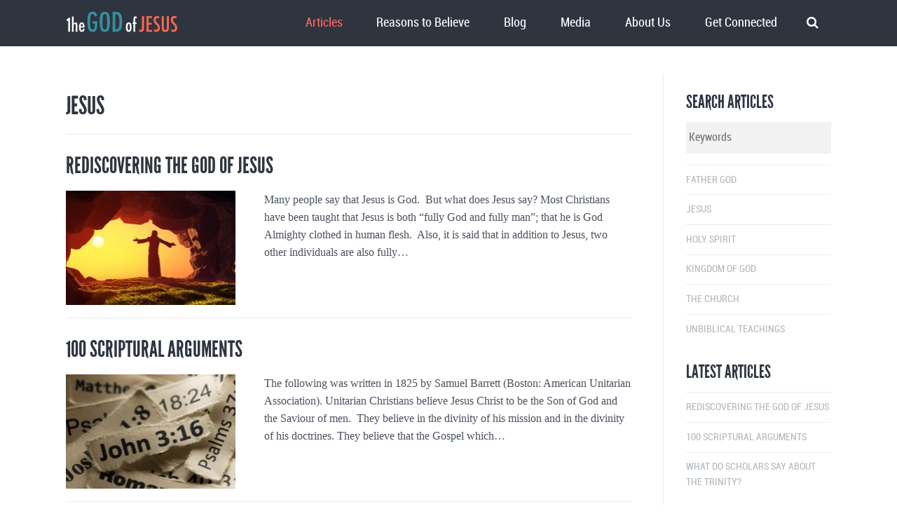

--- FILE ---
content_type: text/html; charset=UTF-8
request_url: https://thegodofjesus.com/articles/jesus/
body_size: 5540
content:
<!DOCTYPE html>
<!--[if lt IE 7]>      <html class="no-js lt-ie9 lt-ie8 lt-ie7"> <![endif]-->
<!--[if IE 7]>         <html class="no-js lt-ie9 lt-ie8"> <![endif]-->
<!--[if IE 8]>         <html class="no-js lt-ie9"> <![endif]-->
<!--[if gt IE 8]><!--> <html class="no-js"> <!--<![endif]-->
    <head>
        <meta charset="utf-8">
        <!--[if IE]><meta http-equiv="X-UA-Compatible" content="IE=edge,chrome=1"><![endif]-->
        <meta content="width=device-width, initial-scale=1, maximum-scale=1, user-scalable=no" name="viewport">
        <meta content="black" name="apple-mobile-web-app-status-bar-style">
        
        
        <title>Jesus : The GOD of JESUS</title>
<meta name='keywords' content='god,jesus,one god, socinian, unitarian, biblical unitarian, servetus, reformation, evangelical, christian,christ,salvation,divinity' />
<meta name='description' content='Providing Biblical answers for the most important questions Christians are asking today:  Who is God?  Who is Jesus?  And most importantly, how would Jesus answer these questions? ' />
<link rel='canonical' href='http://thegodofjesus.com/articles/jesus' />
<!-- generated by seo_lite -->

        <link rel="stylesheet" type="text/css" href="/lib/styles/css/base.css">
        <script type="text/javascript" src="/lib/js/min/combined-min.js"></script>   
        <script type="text/javascript" src="/lib/js/min/main-min.js"></script>   
     </head>
    <body>
    
    <!--[if lt IE 7]>
        <p class="chromeframe">You are using an outdated browser. <a href="http://browsehappy.com/">Upgrade your browser today</a> or <a href="http://www.google.com/chromeframe/?redirect=true">install Google Chrome Frame</a> to better experience this site.</p>
    <![endif]-->
    
    
    <div class="upper-container">
        <!-- Start Outter Wrapper -->
        <div class="outter-wrapper header-container">
        
            <!-- Start Main Navigation -->
            <div class="wrapper">
                <header class="clearfix">
                    <a href="/" class="logo"><img src="/lib/img/the-god-of-jesus.png" alt="Logo" /></a>
                    <nav id="nav-wrap">
                        <ul class="nav" id="nav">
                            <li class="parent-active first"><a href="http://thegodofjesus.com/articles/">Articles</a>
<ul>
<li class="first"><a href="http://thegodofjesus.com/articles/father-god/">Father God</a></li>
<li class="active"><a href="http://thegodofjesus.com/articles/jesus/">Jesus</a></li>
<li><a href="http://thegodofjesus.com/articles/holy-spirit/">Holy Spirit</a></li>
<li><a href="http://thegodofjesus.com/articles/kingdom-of-god/">Kingdom of God</a></li>
<li><a href="http://thegodofjesus.com/articles/the-church/">The Church</a>
<ul>
<li class="first last"><a href="http://thegodofjesus.com/articles/the-church/church-history-historical-figures/">Historical Figures</a></li>
</ul>
</li>
<li class="last"><a href="http://thegodofjesus.com/articles/false-teachings/">Unbiblical Teachings</a>
<ul>
<li class="first"><a href="http://thegodofjesus.com/articles/false-teachings/the-trinity/">The Trinity</a></li>
<li><a href="http://thegodofjesus.com/articles/false-teachings/deity-of-christ/">Deity of Christ</a></li>
<li><a href="http://thegodofjesus.com/articles/false-teachings/preexistence-of-christ/">Preexistence of Christ</a></li>
<li><a href="http://thegodofjesus.com/articles/false-teachings/immortal-soul/">Immortal Soul</a></li>
<li class="last"><a href="http://thegodofjesus.com/articles/false-teachings/hell/">Hell</a></li>
</ul>
</li>
</ul>
</li>
<li><a href="http://thegodofjesus.com/reasons-to-believe/">Reasons to Believe</a>
<ul>
<li class="first"><a href="http://thegodofjesus.com/reasons-to-believe/scriptural-evidence/">Scriptural Evidence</a></li>
<li><a href="http://thegodofjesus.com/reasons-to-believe/answering-trinitarians/">Answering Trinitarians</a>
<ul>
<li class="first"><a href="http://thegodofjesus.com/reasons-to-believe/answering-trinitarians/common-arguments/">Common Arguments</a></li>
<li><a href="http://thegodofjesus.com/reasons-to-believe/answering-trinitarians/misunderstood-verses/">Misunderstood Verses</a></li>
</ul>
</li>
<li><a href="http://thegodofjesus.com/reasons-to-believe/shocking-admissions/">Shocking Admissions</a></li>
<li><a href="http://thegodofjesus.com/reasons-to-believe/timelines/">Timelines</a></li>
<li class="last"><a href="http://thegodofjesus.com/reasons-to-believe/definitions/">Definitions</a></li>
</ul>
</li>
<li><a href="http://thegodofjesus.com/blog/">Blog</a></li>
<li><a href="http://thegodofjesus.com/media/">Media</a>
<ul>
<li class="first"><a href="http://thegodofjesus.com/media/videos/">Videos</a></li>
<li><a href="http://thegodofjesus.com/media/audio/">Audio</a></li>
<li><a href="http://thegodofjesus.com/media/images/">Images</a></li>
<li><a href="http://thegodofjesus.com/media/book-reviews/">Books</a></li>
<li class="last"><a href="http://thegodofjesus.com/media/recommended-links/">Recommended Links</a></li>
</ul>
</li>
<li><a href="http://thegodofjesus.com/about-us/">About Us</a>
<ul>
<li class="first"><a href="http://thegodofjesus.com/about-us/mission/">Mission</a></li>
<li><a href="http://thegodofjesus.com/about-us/beliefs/">Our Beliefs</a></li>
<li><a href="http://thegodofjesus.com/about-us/faqs/">FAQs</a></li>
<li class="last"><a href="http://thegodofjesus.com/about-us/contact-us/">Contact Us</a></li>
</ul>
</li>
<li class="last"><a href="http://thegodofjesus.com/connect/">Get Connected</a>
<ul>
<li class="first"><a href="http://thegodofjesus.com/connect/worldwide-network/">Worldwide Network</a></li>
<li><a href="http://thegodofjesus.com/connect/cogc-atlanta-bible-college/">CoGC / Atlanta Bible College</a></li>
<li class="last"><a href="http://thegodofjesus.com/connect/live-streaming/">Live Streaming</a></li>
</ul>
</li>

                            <li class="last"><a href="/search/"><em class="icon-search"></em></a></li>
                        </ul>
                    </nav>
                </header>
            </div>
            <!-- End Main Navigation -->
        </div>
        <!-- End Outter Wrapper --> 


        
    
    
    <div class="outter-wrapper">    
         <!-- Start Main Body -->
        <div class="main-container">
            <div class="main wrapper clearfix">
                <!-- Start Main Content -->
                
                <div class="main-content three-fourths listing">
                    
    <h1>Jesus</h1>
     <hr/>
     
        <!-- Start Post --> 
    <div class="clearfix">
       <h2 class="five-fifths last"><a href="/articles/rediscovering-the-god-of-jesus/">Rediscovering the God of Jesus</a></h2>
       <!-- Start Post -->
       <div class="five-fifths right last">
            
            <div class="third"><a href="/articles/rediscovering-the-god-of-jesus/"><img src="/images/sized/assets/stock/Fotolia_58866116_Subscription_Monthly_M--243x163.jpg" width="243" height="163"  alt="" /></a></div>
            
            <p>Many people say that Jesus is God.&nbsp; But what does Jesus say? Most Christians have been taught that Jesus is both &ldquo;fully God and fully man&rdquo;; that he is God Almighty clothed in human flesh.&nbsp; Also, it is said that in addition to Jesus, two other individuals are also fully&#8230;</p>
       </div>
     </div>           
                         
     <hr/>
     

     <!-- Start Post --> 
    <div class="clearfix">
       <h2 class="five-fifths last"><a href="/articles/100-scriptural-arguments/">100 Scriptural Arguments</a></h2>
       <!-- Start Post -->
       <div class="five-fifths right last">
            
            <div class="third"><a href="/articles/100-scriptural-arguments/"><img src="/images/sized/assets/stock/Fotolia_36149236_Subscription_Monthly_M--243x163.jpg" width="243" height="163"  alt="" /></a></div>
            
            <p>The following was written in 1825 by Samuel Barrett (Boston: American Unitarian Association). Unitarian Christians believe Jesus Christ to be the Son of God and the Saviour of men.&nbsp; They believe in the divinity of his mission and in the divinity of his doctrines. They believe that the Gospel which&#8230;</p>
       </div>
     </div>           
                         
     <hr/>
     

     <!-- Start Post --> 
    <div class="clearfix">
       <h2 class="five-fifths last"><a href="/articles/what-do-scholars-say-about-the-trinity/">What Do Scholars Say About the Trinity?</a></h2>
       <!-- Start Post -->
       <div class="five-fifths right last">
            
            <p>It is customary for students of the Bible to refer to Jesus as God and to insist that belief in a Trinity of three co-equal, co-eternal Persons in the One God is the hallmark of true faith. &nbsp;Many recognized Bible scholars do not think, however, that Jesus is called God,&#8230;</p>
       </div>
     </div>           
                         
     <hr/>
     

     <!-- Start Post --> 
    <div class="clearfix">
       <h2 class="five-fifths last"><a href="/articles/47-reasons-why-our-heavenly-father-has-no-equals-or-co-equals/">47 Reasons Why Our Heavenly Father Has No Equals or &#8220;Co-Equals&#8221;</a></h2>
       <!-- Start Post -->
       <div class="five-fifths right last">
            
            <p>by Spirit &amp; Truth Fellowship originally posted at biblicalunitarian.com &nbsp; There are many verses that, if read and believed in a simple, straightforward manner, should clearly convince any unbiased person that God and Jesus are two completely different and distinct beings.&nbsp; There are also many logical reasons that should cause&#8230;</p>
       </div>
     </div>           
                         
     <hr/>
     

     <!-- Start Post --> 
    <div class="clearfix">
       <h2 class="five-fifths last"><a href="/articles/the-nature-of-pre-existence-in-the-new-testament/">The Nature of Pre-existence in the New Testament</a></h2>
       <!-- Start Post -->
       <div class="five-fifths right last">
            
            <div class="third"><a href="/articles/the-nature-of-pre-existence-in-the-new-testament/"><img src="/images/sized/assets/stock/Fotolia_10242866_Subscription_Monthly_M--243x163.jpg" width="243" height="163"  alt="" /></a></div>
            
            <p>-originally posted at focusonthekingdom.org- &quot;Within the Christian tradition, the New Testament has long been read through the prism of the later conciliar creeds . . . Speaking of Jesus as the Son of God had a very different connotation in the first century from that which it has had ever&#8230;</p>
       </div>
     </div>           
                         
     <hr/>
     

     <!-- Start Post --> 
    <div class="clearfix">
       <h2 class="five-fifths last"><a href="/articles/but-what-about-john-11/">“But What About John 1:1?”</a></h2>
       <!-- Start Post -->
       <div class="five-fifths right last">
            
            <div class="third"><a href="/articles/but-what-about-john-11/"><img src="/images/sized/assets/stock/Fotolia_10242956_Subscription_Monthly_M--243x163.jpg" width="243" height="163"  alt="" /></a></div>
            
            <p>-originally posted at biblicalunitarian.com- &nbsp; &nbsp; Does John 1:1 prove that Jesus is God? &quot; In the beginning was the Word, and the Word was with God, and the Word was God. &quot; - john 1:1 niv 1. It is imperative that the serious student of the Bible come to&#8230;</p>
       </div>
     </div>           
                         
     <hr/>
     

     <!-- Start Post --> 
    <div class="clearfix">
       <h2 class="five-fifths last"><a href="/articles/is-jesus-of-the-fourth-gospel-the-i-am-of-the-old-testament/">Is Jesus of the Fourth Gospel the I AM of the Old Testament?</a></h2>
       <!-- Start Post -->
       <div class="five-fifths right last">
            
            <p>One of the most popular textual interpretations used to prove the divinity of Jesus Christ, in particular by Evangelical systematic theologians and apologists, is the idea that Jesus called himself the &ldquo;I AM&rdquo; in John 8:58. [1] According to this argument, Yahweh of the Old Testament appears to Moses in&#8230;</p>
       </div>
     </div>           
                         
     <hr/>
     

     <!-- Start Post --> 
    <div class="clearfix">
       <h2 class="five-fifths last"><a href="/articles/adonai-and-adoni-psalm-1101/">Adonai and Adoni (Psalm 110:1)</a></h2>
       <!-- Start Post -->
       <div class="five-fifths right last">
            
            <p>-originally posted at focusonthekingdom.org- Psalm 110:1 -&nbsp;The Bible&rsquo;s supreme proof text for telling the difference between the One God and the Messiah who is not God This verse was referred to the Messiah by the Pharisees and by Jesus. It tells us that the relationship between God and Jesus is&#8230;</p>
       </div>
     </div>           
                         
     <hr/>
     

     <!-- Start Post --> 
    <div class="clearfix">
       <h2 class="five-fifths last"><a href="/articles/how-many-is-god-according-to-jesus/">How many is God? – According to Jesus</a></h2>
       <!-- Start Post -->
       <div class="five-fifths right last">
            
            <p>Originally posted at focusonthekingdom.org &nbsp; According to Jesus, God is strictly one Person, not three. Christians who value Jesus as the supreme revealer of truth should consider his classic words, uttered in a final prayer. &ldquo;You, Father, are the only one who is truly God&rdquo; (John 17:3). &nbsp;He defined salvation&#8230;</p>
       </div>
     </div>           
                         
     <hr/>
     

     <!-- Start Post --> 
    <div class="clearfix">
       <h2 class="five-fifths last"><a href="/articles/the-athanasian-creed-vs-jesus/">The Athanasian Creed vs Jesus</a></h2>
       <!-- Start Post -->
       <div class="five-fifths right last">
            
            <div class="third"><a href="/articles/the-athanasian-creed-vs-jesus/"><img src="/images/sized/assets/historical/nicea-2-1--243x163.jpg" width="243" height="163"  alt="" /></a></div>
            
            <p>What the ancient creeds of the Catholic Church appear to demonstrate is less of an Apostolic standard for faith and more a representation of how effectively philosophy had progressively encroached upon the Christian mind in the early centuries, to the shocking effect that later statements such as the Athanasian Creed&#8230;</p>
       </div>
     </div>           
    

     
      
        <ul class="pagination">

          

          <li><a href="http://thegodofjesus.com/articles/jesus" class="page-1 active">1</a></li><li><a href="http://thegodofjesus.com/articles/jesus/P10" class="page-2 ">2</a></li>

          
            <li><a href="http://thegodofjesus.com/articles/jesus/P10" class="page-next">&#10095;</a></li>
          
        </ul>
      
    
     

                </div>

                
                <aside class="right-aside fourth last">
                    
    <h3>Search Articles</h3>
<form method="post" action="http://thegodofjesus.com/"  >
<div class='hiddenFields'>
<input type="hidden" name="params" value="eyJyZXN1bHRfcGFnZSI6InNlYXJjaCJ9" />
<input type="hidden" name="ACT" value="24" />
<input type="hidden" name="site_id" value="1" />
<input type="hidden" name="csrf_token" value="e5b2eab0241d915095807c157246362d9f5c970f" />
</div>


<input type="text" name="keywords" placeholder="Keywords" />
<input type="hidden" name="collection" value="article" />
</form>
    <ul id="nav-sub">
<li class="first"><a href="http://thegodofjesus.com/articles/father-god/">Father God</a></li>
<li class="active"><a href="http://thegodofjesus.com/articles/jesus/">Jesus</a></li>
<li><a href="http://thegodofjesus.com/articles/holy-spirit/">Holy Spirit</a></li>
<li><a href="http://thegodofjesus.com/articles/kingdom-of-god/">Kingdom of God</a></li>
<li><a href="http://thegodofjesus.com/articles/the-church/">The Church</a></li>
<li class="last"><a href="http://thegodofjesus.com/articles/false-teachings/">Unbiblical Teachings</a></li>
</ul>

        <h3>Latest Articles</h3>
    <ul>
        
        <li><a href="/articles/rediscovering-the-god-of-jesus/">Rediscovering the God of Jesus</a></li>
        
        <li><a href="/articles/100-scriptural-arguments/">100 Scriptural Arguments</a></li>
        
        <li><a href="/articles/what-do-scholars-say-about-the-trinity/">What Do Scholars Say About the Trinity?</a></li>
        
    </ul>

    <h3>Recommended Reading</h3>
    <ul class="reviews">        
    
    <li><a href="/media/book-reviews/divine-truth-or-human-tradition/"><img src="/images/sized/assets/books/divine_truth--81x120.jpg" width="80" height="120"  alt="" class="img-left" />Divine Truth or Human Tradition?<cite>- Patrick Navas</cite></a></li>
    
    <li><a href="/media/book-reviews/scripture-proofs-and-scriptural-illustrations-of-unitarianism/"><img src="/images/sized/assets/books/John_Wilson_scripture_proofs_thumbnail--80x120.jpg" width="80" height="120"  alt="" class="img-left" />Scripture Proofs and Scriptural Illustrations of Unitarianism<cite>- John WIlson</cite></a></li>
    
</ul> 
<ul>
    <li><a href="/media/book-reviews/">More</a></li>
</ul>

                </aside>
                
            </div>
        </div>
    </div>

    </div>    


    <div class="footer-container">
        <!-- /////////////////// -->            
        <!-- Start Widget Footer -->
        <div class="outter-wrapper widget-footer main clearfix">
            <div class="wrapper clearfix">
                
                <!-- Start Column -->
                <div class="fourth widget">
                    <h3>Biblical Unitarian</h3>
                    <p>A Biblical Unitarian is a Christian who believes the Bible teaches that the Father is the only one who is true God, and that Jesus is God's only-begotten human son.</p>
                </div>
                
                <!-- Start Column -->
                <div class="fourth widget">
                    <h3>Welcome</h3>
                    <p><strong>The God of Jesus</strong><br/>
                    We are a group of believers dedicated to the preservation of the teachings of Jesus, and to the education of the Body of Christ.</p>
                </div>
                    
                <!-- Start Column -->
                <div class="fourth widget">
                    <h3>Latest Tweet</h3>
                    <div id="twitter" rel="thegodofjesus"></div>
                </div> 
                    
                <!-- Start Column -->   
                <div class="fourth widget last">
                    <h3>Quick Links</h3>
                    <ul>
                        <li><a href="/articles/">Articles</a></li>
                        <li><a href="/reasons-to-believe/scriptural-evidence/">Scriptural Evidence</a></li>
                        <li><a href="/blog/">Blog</a></li>
                        <li><a href="/media/">Media</a></li>
                    </ul>
                </div>
                
            </div>
        </div>
        <!-- End Widget Footer -->      
                
    
    
        <!-- /////////////////// --> 
        <!-- Start Footer -->
         <footer class="outter-wrapper feature">
                <div class="wrapper">
                <div class="clearfix">
                    <div class="foot right">
                        <!-- Social Media icons -->
                        <ul class="social-link">
                            <li><a href="http://www.facebook.com/thegodofjesus" target="_blank"><em class="icon-facebook-sign"></em></a></li>
                            <li><a href="https://twitter.com/thegodofjesus" target="_blank"><em class="icon-twitter-sign"></em></a></li>
                            <!-- <li><a href="#"><em class="icon-google-plus-sign"></em></a></li> -->
                        </ul>
                    </div>  
                    <!-- Copyright Info -->             
                    <div class="foot left">&copy; Copyright theGODofJESUS.com 2014</div>    
                </div>
                </div>
         </footer>  
         <!-- End Footer -->
    </div>
    
    
    <!-- /////////////////// -->
    <!-- Start Scripts -->
    <!-- Go to www.addthis.com/dashboard to customize your tools -->
    <script type="text/javascript" src="//s7.addthis.com/js/300/addthis_widget.js#pubid=ra-54a37be4202af9b2" async="async"></script>
                        
    <!-- Start Google Analytics -->    
    <script>
      (function(i,s,o,g,r,a,m){i['GoogleAnalyticsObject']=r;i[r]=i[r]||function(){(i[r].q=i[r].q||[]).push(arguments)},i[r].l=1*new Date();a=s.createElement(o),
        m=s.getElementsByTagName(o)[0];a.async=1;a.src=g;m.parentNode.insertBefore(a,m)
                              })(window,document,'script','//www.google-analytics.com/analytics.js','ga');

      ga('create', 'UA-58450504-1', 'auto');
      ga('send', 'pageview');
	</script>   
    
                    
    </body>
</html>

--- FILE ---
content_type: text/css; charset=utf-8
request_url: https://thegodofjesus.com/lib/styles/css/base.css
body_size: 18338
content:
/*! normalize.css v1.0.1 | MIT License | git.io/normalize */article,aside,details,figcaption,figure,footer,header,hgroup,nav,section,summary{display:block}audio,canvas,video{display:inline-block}audio:not([controls]){display:none;height:0}[hidden]{display:none}html{font-size:100%;-webkit-text-size-adjust:100%;-ms-text-size-adjust:100%}button,html,input,select,textarea{font-family:sans-serif}body{margin:0}a:focus{outline:thin dotted}a:active,a:hover{outline:0}h1{font-size:2em;margin:.67em 0}h2{font-size:1.5em;margin:.83em 0}h3{font-size:1.17em;margin:1em 0}h4{font-size:1em;margin:1.33em 0}h5{font-size:.83em;margin:1.67em 0}h6{font-size:.75em;margin:2.33em 0}abbr[title]{border-bottom:1px dotted}b,strong{font-weight:700}blockquote{margin:1em 40px}dfn{font-style:italic}mark{background:#ff0;color:#000}p,pre{margin:1em 0}code,kbd,pre,samp{font-family:monospace,serif;font-size:1em}pre{white-space:pre;white-space:pre-wrap;word-wrap:break-word}q{quotes:none}q:after,q:before{content:'';content:none}small{font-size:80%}sub,sup{font-size:75%;line-height:0;position:relative;vertical-align:baseline}sup{top:-.5em}sub{bottom:-.25em}dl,menu,ol,ul{margin:1em 0}dd{margin:0 0 0 40px}menu,ol,ul{padding:0 0 0 40px}nav ol,nav ul{list-style:none;list-style-image:none}img{border:0;-ms-interpolation-mode:bicubic}svg:not(:root){overflow:hidden}figure{margin:0}form{margin:0}fieldset{border:1px solid silver;margin:0 2px;padding:.35em .625em .75em}legend{border:0;padding:0;white-space:normal}button,input,select,textarea{font-size:100%;margin:0;vertical-align:baseline}button,input{line-height:normal}button,html input[type=button],input[type=reset],input[type=submit]{-webkit-appearance:button;cursor:pointer}button[disabled],input[disabled]{cursor:default}input[type=checkbox],input[type=radio]{box-sizing:border-box;padding:0}input[type=search]{-webkit-appearance:textfield;-moz-box-sizing:content-box;-webkit-box-sizing:content-box;box-sizing:content-box}input[type=search]::-webkit-search-cancel-button,input[type=search]::-webkit-search-decoration{-webkit-appearance:none}button::-moz-focus-inner,input::-moz-focus-inner{border:0;padding:0}textarea{overflow:auto;vertical-align:top}table{border-collapse:collapse;border-spacing:0}body{padding:0}.outter-wrapper{max-width:100%;width:100%}.wrapper{max-width:1140px;width:auto}@font-face{font-family:league_gothicregular;src:url(../font/leaguegothic-regular-webfont.eot);src:url(../font/leaguegothic-regular-webfont.eot?#iefix) format('embedded-opentype'),url(../font/leaguegothic-regular-webfont.woff) format('woff'),url(../font/leaguegothic-regular-webfont.ttf) format('truetype'),url(../font/leaguegothic-regular-webfont.svg#league_gothicregular) format('svg');font-weight:400;font-style:normal}@font-face{font-family:bulletsregular;src:url(../font/bullets-webfont.eot);src:url(../font/bullets-webfont.eot?#iefix) format('embedded-opentype'),url(../font/bullets-webfont.woff) format('woff'),url(../font/bullets-webfont.ttf) format('truetype'),url(../font/bullets-webfont.svg#bulletsregular) format('svg');font-weight:400;font-style:normal}@font-face{font-family:robotobold;src:url(../font/roboto-bold-webfont.eot);src:url(../font/roboto-bold-webfont.eot?#iefix) format('embedded-opentype'),url(../font/roboto-bold-webfont.woff) format('woff'),url(../font/roboto-bold-webfont.ttf) format('truetype'),url(../font/roboto-bold-webfont.svg#robotobold) format('svg');font-weight:400;font-style:normal}@font-face{font-family:robotoregular;src:url(../font/roboto-regular-webfont.eot);src:url(../font/roboto-regular-webfont.eot?#iefix) format('embedded-opentype'),url(../font/roboto-regular-webfont.woff) format('woff'),url(../font/roboto-regular-webfont.ttf) format('truetype'),url(../font/roboto-regular-webfont.svg#robotoregular) format('svg');font-weight:400;font-style:normal}@font-face{font-family:robotomedium;src:url(../font/Roboto-Medium-webfont.eot);src:url(../font/Roboto-Medium-webfont.eot?#iefix) format('embedded-opentype'),url(../font/Roboto-Medium-webfont.woff) format('woff'),url(../font/Roboto-Medium-webfont.ttf) format('truetype'),url(../font/Roboto-Medium-webfont.svg#robotomedium) format('svg');font-weight:400;font-style:normal}@font-face{font-family:RobotoCondensed;src:url(../font/Roboto-Condensed-webfont.eot);src:url(../font/Roboto-Condensed-webfont.eot?#iefix) format('embedded-opentype'),url(../font/Roboto-Condensed-webfont.woff) format('woff'),url(../font/Roboto-Condensed-webfont.ttf) format('truetype'),url(../font/Roboto-Condensed-webfont.svg#RobotoCondensed) format('svg');font-weight:400;font-style:normal}@font-face{font-family:roboto_condensedbold;src:url(../font/RobotoCondensed-Bold-webfont.eot);src:url(../font/RobotoCondensed-Bold-webfont.eot?#iefix) format('embedded-opentype'),url(../font/RobotoCondensed-Bold-webfont.woff) format('woff'),url(../font/RobotoCondensed-Bold-webfont.ttf) format('truetype'),url(../font/RobotoCondensed-Bold-webfont.svg#roboto_condensedbold) format('svg');font-weight:400;font-style:normal}@font-face{font-family:socialicoregular;src:url(../font/socialico-webfont-webfont.eot);src:url(../font/socialico-webfont-webfont.eot?#iefix) format('embedded-opentype'),url(../font/socialico-webfont-webfont.woff) format('woff'),url(../font/socialico-webfont-webfont.ttf) format('truetype'),url(../font/socialico-webfont-webfont.svg#socialicoregular) format('svg');font-weight:400;font-style:normal}.flex-container a:active,.flex-container a:focus,.flexslider a:active,.flexslider a:focus,.flexslider-quote a:active,.flexslider-quote a:focus{outline:0}.flex-control-nav,.flex-direction-nav,.slides{margin:0;padding:0;list-style:none}.flexslider,.flexslider-quote{margin:0;padding:0}.flexslider-quote blockquote{margin-top:0}.flexslider .slides>li,.flexslider-quote .slides>li{display:none;-webkit-backface-visibility:hidden;padding-left:0}.flexslider .slides img{width:100%;display:block;margin-top:0;height:auto}.flex-pauseplay span{text-transform:capitalize}.slides:after{content:".";display:block;clear:both;visibility:hidden;line-height:0;height:0}html[xmlns] .slides{display:block}* html .slides{height:1%}.no-js .slides>li:first-child{display:block}.flexslider,.flexslider-quote{margin:0 0 20px;position:relative;zoom:1}.flexslider-quote{margin:0 0 20px;position:relative;zoom:1}.flex-viewport{max-height:2000px;-webkit-transition:all 1s ease;-moz-transition:all 1s ease;transition:all 1s ease}.loading .flex-viewport{max-height:300px}.flexslider .slides{zoom:1}.flexslider-quote{text-align:center}.flexslider .slides li{padding-top:0}.flexslider li:before,.flexslider-quote li:before{display:none}.flexslider ol,.flexslider ul,.flexslider-quote ol,.flexslider-quote ul{margin-left:0}.flexslider-quote cite{margin-bottom:2em}.carousel li{margin-right:5px}.flex-direction-nav{height:0}ul.flex-direction-nav li{position:static}.flex-direction-nav a{margin:-20px 0 0;display:block;position:absolute;top:45%;z-index:10;cursor:pointer;opacity:.6;-webkit-transition:all .3s ease;background-color:rgba(0,0,0,.2);-webkit-border-radius:100px;border-radius:100px;color:#fff;font:24px bulletsregular;padding:.2em .5em}.flex-direction-nav .flex-next{right:8px;padding:.5em .5em .25em .8em}.flex-direction-nav .flex-prev{left:8px;padding:.5em .6em .25em .7em}.flexslider:hover .flex-next{right:8px}.flexslider:hover .flex-prev{left:8px}.flexslider:hover .flex-next:hover,.flexslider:hover .flex-prev:hover{opacity:1}.flex-direction-nav .flex-disabled{opacity:.3!important;filter:alpha(opacity=30);cursor:default}.flex-control-nav{width:100%;position:absolute;bottom:30px;text-align:center}.flexslider-quote .flex-control-nav{width:100%;position:absolute;bottom:-40px;text-align:center}.flex-control-nav li{margin:0 4px;display:inline-block;zoom:1}.flex-control-paging li a{width:12px;height:12px;display:block;background:#666;background:rgba(0,0,0,.5);cursor:pointer;text-indent:-9999px;-webkit-border-radius:20px;-moz-border-radius:20px;-o-border-radius:20px;border-radius:20px}.flex-control-paging li a:hover{background:#333;background:rgba(0,0,0,.7)}.flex-control-paging li a.flex-active{cursor:default}.flex-control-thumbs{margin:5px 0 0;position:static;overflow:hidden}.flex-control-thumbs li{width:25%;float:left;margin:0}.flex-control-thumbs img{width:100%;display:block;opacity:.7;cursor:pointer}.flex-control-thumbs img:hover{opacity:1}.flex-control-thumbs .flex-active{opacity:1;cursor:default}@media screen and (max-width:860px){.flex-direction-nav .flex-prev{opacity:1;left:8px}.flex-direction-nav .flex-next{opacity:1;right:8px}}/*!
 *  Font Awesome 3.2.1
 *  the iconic font designed for Bootstrap
 *  ------------------------------------------------------------------------------
 *  The full suite of pictographic icons, examples, and documentation can be
 *  found at http://fontawesome.io.  Stay up to date on Twitter at
 *  http://twitter.com/fontawesome.
 *
 *  License
 *  ------------------------------------------------------------------------------
 *  - The Font Awesome font is licensed under SIL OFL 1.1 -
 *    http://scripts.sil.org/OFL
 *  - Font Awesome CSS, LESS, and SASS files are licensed under MIT License -
 *    http://opensource.org/licenses/mit-license.html
 *  - Font Awesome documentation licensed under CC BY 3.0 -
 *    http://creativecommons.org/licenses/by/3.0/
 *  - Attribution is no longer required in Font Awesome 3.0, but much appreciated:
 *    "Font Awesome by Dave Gandy - http://fontawesome.io"
 *
 *  Author - Dave Gandy
 *  ------------------------------------------------------------------------------
 *  Email: dave@fontawesome.io
 *  Twitter: http://twitter.com/davegandy
 *  Work: Lead Product Designer @ Kyruus - http://kyruus.com
 */@font-face{font-family:FontAwesome;src:url(../font/fontawesome-webfont.eot?v=3.2.1);src:url(../font/fontawesome-webfont.eot?#iefix&v=3.2.1) format('embedded-opentype'),url(../font/fontawesome-webfont.woff?v=3.2.1) format('woff'),url(../font/fontawesome-webfont.ttf?v=3.2.1) format('truetype'),url(../font/fontawesome-webfont.svg#fontawesomeregular?v=3.2.1) format('svg');font-weight:400;font-style:normal}[class*=" icon-"],[class^=icon-]{font-family:FontAwesome;font-weight:400;font-style:normal;text-decoration:inherit;-webkit-font-smoothing:antialiased}[class*=" icon-"]:before,[class^=icon-]:before{text-decoration:inherit;display:inline-block;speak:none}.icon-large:before{vertical-align:-10%;font-size:1.3333333333333333em}a [class*=" icon-"],a [class^=icon-]{display:inline}[class*=" icon-"].icon-fixed-width,[class^=icon-].icon-fixed-width{display:inline-block;width:1.1428571428571428em;text-align:right;padding-right:.2857142857142857em}[class*=" icon-"].icon-fixed-width.icon-large,[class^=icon-].icon-fixed-width.icon-large{width:1.4285714285714286em}.icons-ul{margin-left:2.142857142857143em;list-style-type:none}.icons-ul>li{position:relative}.icons-ul .icon-li{position:absolute;left:-2.14285714em;width:2.142857142857143em;text-align:center;line-height:inherit}[class*=" icon-"].hide,[class^=icon-].hide{display:none}.icon-muted{color:#eee}.icon-light{color:#fff}.icon-dark{color:#333}.icon-border{border:solid 1px #eee;padding:.2em .25em .15em;-webkit-border-radius:3px;-moz-border-radius:3px;border-radius:3px}.icon-2x{font-size:1.5em}.icon-2x.icon-border{border-width:2px;-webkit-border-radius:4px;-moz-border-radius:4px;border-radius:4px}.icon-3x{font-size:3em}.icon-3x.icon-border{border-width:3px;-webkit-border-radius:5px;-moz-border-radius:5px;border-radius:5px}.icon-4x{font-size:4em}.icon-4x.icon-border{border-width:4px;-webkit-border-radius:6px;-moz-border-radius:6px;border-radius:6px}.icon-5x{font-size:5em}.icon-5x.icon-border{border-width:5px;-webkit-border-radius:7px;-moz-border-radius:7px;border-radius:7px}.pull-right{float:right}.pull-left{float:left}[class*=" icon-"].pull-left,[class^=icon-].pull-left{margin-right:.3em}[class*=" icon-"].pull-right,[class^=icon-].pull-right{margin-left:.3em}[class*=" icon-"],[class^=icon-]{display:inline;width:auto;height:auto;line-height:normal;vertical-align:baseline;background-image:none;background-position:0 0;background-repeat:repeat;margin-top:0}.dropdown-menu>.active>a>[class*=" icon-"],.dropdown-menu>.active>a>[class^=icon-],.dropdown-menu>li>a:hover>[class*=" icon-"],.dropdown-menu>li>a:hover>[class^=icon-],.dropdown-submenu:hover>a>[class*=" icon-"],.dropdown-submenu:hover>a>[class^=icon-],.icon-white,.nav-list>.active>a>[class*=" icon-"],.nav-list>.active>a>[class^=icon-],.nav-pills>.active>a>[class*=" icon-"],.nav-pills>.active>a>[class^=icon-],.navbar-inverse .nav>.active>a>[class*=" icon-"],.navbar-inverse .nav>.active>a>[class^=icon-]{background-image:none}.btn [class*=" icon-"].icon-large,.btn [class^=icon-].icon-large,.nav [class*=" icon-"].icon-large,.nav [class^=icon-].icon-large{line-height:.9em}.btn [class*=" icon-"].icon-spin,.btn [class^=icon-].icon-spin,.nav [class*=" icon-"].icon-spin,.nav [class^=icon-].icon-spin{display:inline-block}.nav-pills [class*=" icon-"],.nav-pills [class*=" icon-"].icon-large,.nav-pills [class^=icon-],.nav-pills [class^=icon-].icon-large,.nav-tabs [class*=" icon-"],.nav-tabs [class*=" icon-"].icon-large,.nav-tabs [class^=icon-],.nav-tabs [class^=icon-].icon-large{line-height:.9em}.btn [class*=" icon-"].pull-left.icon-2x,.btn [class*=" icon-"].pull-right.icon-2x,.btn [class^=icon-].pull-left.icon-2x,.btn [class^=icon-].pull-right.icon-2x{margin-top:.18em}.btn [class*=" icon-"].icon-spin.icon-large,.btn [class^=icon-].icon-spin.icon-large{line-height:.8em}.btn.btn-small [class*=" icon-"].pull-left.icon-2x,.btn.btn-small [class*=" icon-"].pull-right.icon-2x,.btn.btn-small [class^=icon-].pull-left.icon-2x,.btn.btn-small [class^=icon-].pull-right.icon-2x{margin-top:.25em}.btn.btn-large [class*=" icon-"],.btn.btn-large [class^=icon-]{margin-top:0}.btn.btn-large [class*=" icon-"].pull-left.icon-2x,.btn.btn-large [class*=" icon-"].pull-right.icon-2x,.btn.btn-large [class^=icon-].pull-left.icon-2x,.btn.btn-large [class^=icon-].pull-right.icon-2x{margin-top:.05em}.btn.btn-large [class*=" icon-"].pull-left.icon-2x,.btn.btn-large [class^=icon-].pull-left.icon-2x{margin-right:.2em}.btn.btn-large [class*=" icon-"].pull-right.icon-2x,.btn.btn-large [class^=icon-].pull-right.icon-2x{margin-left:.2em}.nav-list [class*=" icon-"],.nav-list [class^=icon-]{line-height:inherit}.icon-stack{position:relative;display:inline-block;width:2em;height:2em;line-height:2em;vertical-align:-35%}.icon-stack [class*=" icon-"],.icon-stack [class^=icon-]{display:block;text-align:center;position:absolute;width:100%;height:100%;font-size:1em;line-height:inherit}.icon-stack .icon-stack-base{font-size:2em}.icon-spin{display:inline-block;-moz-animation:spin 2s infinite linear;-o-animation:spin 2s infinite linear;-webkit-animation:spin 2s infinite linear;animation:spin 2s infinite linear}a .icon-spin,a .icon-stack{display:inline-block;text-decoration:none}@-moz-keyframes spin{0%{-moz-transform:rotate(0deg)}100%{-moz-transform:rotate(359deg)}}@-webkit-keyframes spin{0%{-webkit-transform:rotate(0deg)}100%{-webkit-transform:rotate(359deg)}}@-o-keyframes spin{0%{-o-transform:rotate(0deg)}100%{-o-transform:rotate(359deg)}}@-ms-keyframes spin{0%{-ms-transform:rotate(0deg)}100%{-ms-transform:rotate(359deg)}}@keyframes spin{0%{transform:rotate(0deg)}100%{transform:rotate(359deg)}}.icon-rotate-90:before{-webkit-transform:rotate(90deg);-moz-transform:rotate(90deg);-ms-transform:rotate(90deg);-o-transform:rotate(90deg);transform:rotate(90deg);filter:progid:DXImageTransform.Microsoft.BasicImage(rotation=1)}.icon-rotate-180:before{-webkit-transform:rotate(180deg);-moz-transform:rotate(180deg);-ms-transform:rotate(180deg);-o-transform:rotate(180deg);transform:rotate(180deg);filter:progid:DXImageTransform.Microsoft.BasicImage(rotation=2)}.icon-rotate-270:before{-webkit-transform:rotate(270deg);-moz-transform:rotate(270deg);-ms-transform:rotate(270deg);-o-transform:rotate(270deg);transform:rotate(270deg);filter:progid:DXImageTransform.Microsoft.BasicImage(rotation=3)}.icon-flip-horizontal:before{-webkit-transform:scale(-1,1);-moz-transform:scale(-1,1);-ms-transform:scale(-1,1);-o-transform:scale(-1,1);transform:scale(-1,1)}.icon-flip-vertical:before{-webkit-transform:scale(1,-1);-moz-transform:scale(1,-1);-ms-transform:scale(1,-1);-o-transform:scale(1,-1);transform:scale(1,-1)}a .icon-flip-horizontal:before,a .icon-flip-vertical:before,a .icon-rotate-180:before,a .icon-rotate-270:before,a .icon-rotate-90:before{display:inline-block}.icon-glass:before{content:"\f000"}.icon-music:before{content:"\f001"}.icon-search:before{content:"\f002"}.icon-envelope-alt:before{content:"\f003"}.icon-heart:before{content:"\f004"}.icon-star:before{content:"\f005"}.icon-star-empty:before{content:"\f006"}.icon-user:before{content:"\f007"}.icon-film:before{content:"\f008"}.icon-th-large:before{content:"\f009"}.icon-th:before{content:"\f00a"}.icon-th-list:before{content:"\f00b"}.icon-ok:before{content:"\f00c"}.icon-remove:before{content:"\f00d"}.icon-zoom-in:before{content:"\f00e"}.icon-zoom-out:before{content:"\f010"}.icon-off:before,.icon-power-off:before{content:"\f011"}.icon-signal:before{content:"\f012"}.icon-cog:before,.icon-gear:before{content:"\f013"}.icon-trash:before{content:"\f014"}.icon-home:before{content:"\f015"}.icon-file-alt:before{content:"\f016"}.icon-time:before{content:"\f017"}.icon-road:before{content:"\f018"}.icon-download-alt:before{content:"\f019"}.icon-download:before{content:"\f01a"}.icon-upload:before{content:"\f01b"}.icon-inbox:before{content:"\f01c"}.icon-play-circle:before{content:"\f01d"}.icon-repeat:before,.icon-rotate-right:before{content:"\f01e"}.icon-refresh:before{content:"\f021"}.icon-list-alt:before{content:"\f022"}.icon-lock:before{content:"\f023"}.icon-flag:before{content:"\f024"}.icon-headphones:before{content:"\f025"}.icon-volume-off:before{content:"\f026"}.icon-volume-down:before{content:"\f027"}.icon-volume-up:before{content:"\f028"}.icon-qrcode:before{content:"\f029"}.icon-barcode:before{content:"\f02a"}.icon-tag:before{content:"\f02b"}.icon-tags:before{content:"\f02c"}.icon-book:before{content:"\f02d"}.icon-bookmark:before{content:"\f02e"}.icon-print:before{content:"\f02f"}.icon-camera:before{content:"\f030"}.icon-font:before{content:"\f031"}.icon-bold:before{content:"\f032"}.icon-italic:before{content:"\f033"}.icon-text-height:before{content:"\f034"}.icon-text-width:before{content:"\f035"}.icon-align-left:before{content:"\f036"}.icon-align-center:before{content:"\f037"}.icon-align-right:before{content:"\f038"}.icon-align-justify:before{content:"\f039"}.icon-list:before{content:"\f03a"}.icon-indent-left:before{content:"\f03b"}.icon-indent-right:before{content:"\f03c"}.icon-facetime-video:before{content:"\f03d"}.icon-picture:before{content:"\f03e"}.icon-pencil:before{content:"\f040"}.icon-map-marker:before{content:"\f041"}.icon-adjust:before{content:"\f042"}.icon-tint:before{content:"\f043"}.icon-edit:before{content:"\f044"}.icon-share:before{content:"\f045"}.icon-check:before{content:"\f046"}.icon-move:before{content:"\f047"}.icon-step-backward:before{content:"\f048"}.icon-fast-backward:before{content:"\f049"}.icon-backward:before{content:"\f04a"}.icon-play:before{content:"\f04b"}.icon-pause:before{content:"\f04c"}.icon-stop:before{content:"\f04d"}.icon-forward:before{content:"\f04e"}.icon-fast-forward:before{content:"\f050"}.icon-step-forward:before{content:"\f051"}.icon-eject:before{content:"\f052"}.icon-chevron-left:before{content:"\f053"}.icon-chevron-right:before{content:"\f054"}.icon-plus-sign:before{content:"\f055"}.icon-minus-sign:before{content:"\f056"}.icon-remove-sign:before{content:"\f057"}.icon-ok-sign:before{content:"\f058"}.icon-question-sign:before{content:"\f059"}.icon-info-sign:before{content:"\f05a"}.icon-screenshot:before{content:"\f05b"}.icon-remove-circle:before{content:"\f05c"}.icon-ok-circle:before{content:"\f05d"}.icon-ban-circle:before{content:"\f05e"}.icon-arrow-left:before{content:"\f060"}.icon-arrow-right:before{content:"\f061"}.icon-arrow-up:before{content:"\f062"}.icon-arrow-down:before{content:"\f063"}.icon-mail-forward:before,.icon-share-alt:before{content:"\f064"}.icon-resize-full:before{content:"\f065"}.icon-resize-small:before{content:"\f066"}.icon-plus:before{content:"\f067"}.icon-minus:before{content:"\f068"}.icon-asterisk:before{content:"\f069"}.icon-exclamation-sign:before{content:"\f06a"}.icon-gift:before{content:"\f06b"}.icon-leaf:before{content:"\f06c"}.icon-fire:before{content:"\f06d"}.icon-eye-open:before{content:"\f06e"}.icon-eye-close:before{content:"\f070"}.icon-warning-sign:before{content:"\f071"}.icon-plane:before{content:"\f072"}.icon-calendar:before{content:"\f073"}.icon-random:before{content:"\f074"}.icon-comment:before{content:"\f075"}.icon-magnet:before{content:"\f076"}.icon-chevron-up:before{content:"\f077"}.icon-chevron-down:before{content:"\f078"}.icon-retweet:before{content:"\f079"}.icon-shopping-cart:before{content:"\f07a"}.icon-folder-close:before{content:"\f07b"}.icon-folder-open:before{content:"\f07c"}.icon-resize-vertical:before{content:"\f07d"}.icon-resize-horizontal:before{content:"\f07e"}.icon-bar-chart:before{content:"\f080"}.icon-twitter-sign:before{content:"\f081"}.icon-facebook-sign:before{content:"\f082"}.icon-camera-retro:before{content:"\f083"}.icon-key:before{content:"\f084"}.icon-cogs:before,.icon-gears:before{content:"\f085"}.icon-comments:before{content:"\f086"}.icon-thumbs-up-alt:before{content:"\f087"}.icon-thumbs-down-alt:before{content:"\f088"}.icon-star-half:before{content:"\f089"}.icon-heart-empty:before{content:"\f08a"}.icon-signout:before{content:"\f08b"}.icon-linkedin-sign:before{content:"\f08c"}.icon-pushpin:before{content:"\f08d"}.icon-external-link:before{content:"\f08e"}.icon-signin:before{content:"\f090"}.icon-trophy:before{content:"\f091"}.icon-github-sign:before{content:"\f092"}.icon-upload-alt:before{content:"\f093"}.icon-lemon:before{content:"\f094"}.icon-phone:before{content:"\f095"}.icon-check-empty:before,.icon-unchecked:before{content:"\f096"}.icon-bookmark-empty:before{content:"\f097"}.icon-phone-sign:before{content:"\f098"}.icon-twitter:before{content:"\f099"}.icon-facebook:before{content:"\f09a"}.icon-github:before{content:"\f09b"}.icon-unlock:before{content:"\f09c"}.icon-credit-card:before{content:"\f09d"}.icon-rss:before{content:"\f09e"}.icon-hdd:before{content:"\f0a0"}.icon-bullhorn:before{content:"\f0a1"}.icon-bell:before{content:"\f0a2"}.icon-certificate:before{content:"\f0a3"}.icon-hand-right:before{content:"\f0a4"}.icon-hand-left:before{content:"\f0a5"}.icon-hand-up:before{content:"\f0a6"}.icon-hand-down:before{content:"\f0a7"}.icon-circle-arrow-left:before{content:"\f0a8"}.icon-circle-arrow-right:before{content:"\f0a9"}.icon-circle-arrow-up:before{content:"\f0aa"}.icon-circle-arrow-down:before{content:"\f0ab"}.icon-globe:before{content:"\f0ac"}.icon-wrench:before{content:"\f0ad"}.icon-tasks:before{content:"\f0ae"}.icon-filter:before{content:"\f0b0"}.icon-briefcase:before{content:"\f0b1"}.icon-fullscreen:before{content:"\f0b2"}.icon-group:before{content:"\f0c0"}.icon-link:before{content:"\f0c1"}.icon-cloud:before{content:"\f0c2"}.icon-beaker:before{content:"\f0c3"}.icon-cut:before{content:"\f0c4"}.icon-copy:before{content:"\f0c5"}.icon-paper-clip:before,.icon-paperclip:before{content:"\f0c6"}.icon-save:before{content:"\f0c7"}.icon-sign-blank:before{content:"\f0c8"}.icon-reorder:before{content:"\f0c9"}.icon-list-ul:before{content:"\f0ca"}.icon-list-ol:before{content:"\f0cb"}.icon-strikethrough:before{content:"\f0cc"}.icon-underline:before{content:"\f0cd"}.icon-table:before{content:"\f0ce"}.icon-magic:before{content:"\f0d0"}.icon-truck:before{content:"\f0d1"}.icon-pinterest:before{content:"\f0d2"}.icon-pinterest-sign:before{content:"\f0d3"}.icon-google-plus-sign:before{content:"\f0d4"}.icon-google-plus:before{content:"\f0d5"}.icon-money:before{content:"\f0d6"}.icon-caret-down:before{content:"\f0d7"}.icon-caret-up:before{content:"\f0d8"}.icon-caret-left:before{content:"\f0d9"}.icon-caret-right:before{content:"\f0da"}.icon-columns:before{content:"\f0db"}.icon-sort:before{content:"\f0dc"}.icon-sort-down:before{content:"\f0dd"}.icon-sort-up:before{content:"\f0de"}.icon-envelope:before{content:"\f0e0"}.icon-linkedin:before{content:"\f0e1"}.icon-rotate-left:before,.icon-undo:before{content:"\f0e2"}.icon-legal:before{content:"\f0e3"}.icon-dashboard:before{content:"\f0e4"}.icon-comment-alt:before{content:"\f0e5"}.icon-comments-alt:before{content:"\f0e6"}.icon-bolt:before{content:"\f0e7"}.icon-sitemap:before{content:"\f0e8"}.icon-umbrella:before{content:"\f0e9"}.icon-paste:before{content:"\f0ea"}.icon-lightbulb:before{content:"\f0eb"}.icon-exchange:before{content:"\f0ec"}.icon-cloud-download:before{content:"\f0ed"}.icon-cloud-upload:before{content:"\f0ee"}.icon-user-md:before{content:"\f0f0"}.icon-stethoscope:before{content:"\f0f1"}.icon-suitcase:before{content:"\f0f2"}.icon-bell-alt:before{content:"\f0f3"}.icon-coffee:before{content:"\f0f4"}.icon-food:before{content:"\f0f5"}.icon-file-text-alt:before{content:"\f0f6"}.icon-building:before{content:"\f0f7"}.icon-hospital:before{content:"\f0f8"}.icon-ambulance:before{content:"\f0f9"}.icon-medkit:before{content:"\f0fa"}.icon-fighter-jet:before{content:"\f0fb"}.icon-beer:before{content:"\f0fc"}.icon-h-sign:before{content:"\f0fd"}.icon-plus-sign-alt:before{content:"\f0fe"}.icon-double-angle-left:before{content:"\f100"}.icon-double-angle-right:before{content:"\f101"}.icon-double-angle-up:before{content:"\f102"}.icon-double-angle-down:before{content:"\f103"}.icon-angle-left:before{content:"\f104"}.icon-angle-right:before{content:"\f105"}.icon-angle-up:before{content:"\f106"}.icon-angle-down:before{content:"\f107"}.icon-desktop:before{content:"\f108"}.icon-laptop:before{content:"\f109"}.icon-tablet:before{content:"\f10a"}.icon-mobile-phone:before{content:"\f10b"}.icon-circle-blank:before{content:"\f10c"}.icon-quote-left:before{content:"\f10d"}.icon-quote-right:before{content:"\f10e"}.icon-spinner:before{content:"\f110"}.icon-circle:before{content:"\f111"}.icon-mail-reply:before,.icon-reply:before{content:"\f112"}.icon-github-alt:before{content:"\f113"}.icon-folder-close-alt:before{content:"\f114"}.icon-folder-open-alt:before{content:"\f115"}.icon-expand-alt:before{content:"\f116"}.icon-collapse-alt:before{content:"\f117"}.icon-smile:before{content:"\f118"}.icon-frown:before{content:"\f119"}.icon-meh:before{content:"\f11a"}.icon-gamepad:before{content:"\f11b"}.icon-keyboard:before{content:"\f11c"}.icon-flag-alt:before{content:"\f11d"}.icon-flag-checkered:before{content:"\f11e"}.icon-terminal:before{content:"\f120"}.icon-code:before{content:"\f121"}.icon-reply-all:before{content:"\f122"}.icon-mail-reply-all:before{content:"\f122"}.icon-star-half-empty:before,.icon-star-half-full:before{content:"\f123"}.icon-location-arrow:before{content:"\f124"}.icon-crop:before{content:"\f125"}.icon-code-fork:before{content:"\f126"}.icon-unlink:before{content:"\f127"}.icon-question:before{content:"\f128"}.icon-info:before{content:"\f129"}.icon-exclamation:before{content:"\f12a"}.icon-superscript:before{content:"\f12b"}.icon-subscript:before{content:"\f12c"}.icon-eraser:before{content:"\f12d"}.icon-puzzle-piece:before{content:"\f12e"}.icon-microphone:before{content:"\f130"}.icon-microphone-off:before{content:"\f131"}.icon-shield:before{content:"\f132"}.icon-calendar-empty:before{content:"\f133"}.icon-fire-extinguisher:before{content:"\f134"}.icon-rocket:before{content:"\f135"}.icon-maxcdn:before{content:"\f136"}.icon-chevron-sign-left:before{content:"\f137"}.icon-chevron-sign-right:before{content:"\f138"}.icon-chevron-sign-up:before{content:"\f139"}.icon-chevron-sign-down:before{content:"\f13a"}.icon-html5:before{content:"\f13b"}.icon-css3:before{content:"\f13c"}.icon-anchor:before{content:"\f13d"}.icon-unlock-alt:before{content:"\f13e"}.icon-bullseye:before{content:"\f140"}.icon-ellipsis-horizontal:before{content:"\f141"}.icon-ellipsis-vertical:before{content:"\f142"}.icon-rss-sign:before{content:"\f143"}.icon-play-sign:before{content:"\f144"}.icon-ticket:before{content:"\f145"}.icon-minus-sign-alt:before{content:"\f146"}.icon-check-minus:before{content:"\f147"}.icon-level-up:before{content:"\f148"}.icon-level-down:before{content:"\f149"}.icon-check-sign:before{content:"\f14a"}.icon-edit-sign:before{content:"\f14b"}.icon-external-link-sign:before{content:"\f14c"}.icon-share-sign:before{content:"\f14d"}.icon-compass:before{content:"\f14e"}.icon-collapse:before{content:"\f150"}.icon-collapse-top:before{content:"\f151"}.icon-expand:before{content:"\f152"}.icon-eur:before,.icon-euro:before{content:"\f153"}.icon-gbp:before{content:"\f154"}.icon-dollar:before,.icon-usd:before{content:"\f155"}.icon-inr:before,.icon-rupee:before{content:"\f156"}.icon-jpy:before,.icon-yen:before{content:"\f157"}.icon-cny:before,.icon-renminbi:before{content:"\f158"}.icon-krw:before,.icon-won:before{content:"\f159"}.icon-bitcoin:before,.icon-btc:before{content:"\f15a"}.icon-file:before{content:"\f15b"}.icon-file-text:before{content:"\f15c"}.icon-sort-by-alphabet:before{content:"\f15d"}.icon-sort-by-alphabet-alt:before{content:"\f15e"}.icon-sort-by-attributes:before{content:"\f160"}.icon-sort-by-attributes-alt:before{content:"\f161"}.icon-sort-by-order:before{content:"\f162"}.icon-sort-by-order-alt:before{content:"\f163"}.icon-thumbs-up:before{content:"\f164"}.icon-thumbs-down:before{content:"\f165"}.icon-youtube-sign:before{content:"\f166"}.icon-youtube:before{content:"\f167"}.icon-xing:before{content:"\f168"}.icon-xing-sign:before{content:"\f169"}.icon-youtube-play:before{content:"\f16a"}.icon-dropbox:before{content:"\f16b"}.icon-stackexchange:before{content:"\f16c"}.icon-instagram:before{content:"\f16d"}.icon-flickr:before{content:"\f16e"}.icon-adn:before{content:"\f170"}.icon-bitbucket:before{content:"\f171"}.icon-bitbucket-sign:before{content:"\f172"}.icon-tumblr:before{content:"\f173"}.icon-tumblr-sign:before{content:"\f174"}.icon-long-arrow-down:before{content:"\f175"}.icon-long-arrow-up:before{content:"\f176"}.icon-long-arrow-left:before{content:"\f177"}.icon-long-arrow-right:before{content:"\f178"}.icon-apple:before{content:"\f179"}.icon-windows:before{content:"\f17a"}.icon-android:before{content:"\f17b"}.icon-linux:before{content:"\f17c"}.icon-dribbble:before{content:"\f17d"}.icon-skype:before{content:"\f17e"}.icon-foursquare:before{content:"\f180"}.icon-trello:before{content:"\f181"}.icon-female:before{content:"\f182"}.icon-male:before{content:"\f183"}.icon-gittip:before{content:"\f184"}.icon-sun:before{content:"\f185"}.icon-moon:before{content:"\f186"}.icon-archive:before{content:"\f187"}.icon-bug:before{content:"\f188"}.icon-vk:before{content:"\f189"}.icon-weibo:before{content:"\f18a"}.icon-renren:before{content:"\f18b"}/*! fancyBox v2.1.4 fancyapps.com | fancyapps.com/fancybox/#license */.fancybox-image,.fancybox-inner,.fancybox-nav,.fancybox-nav span,.fancybox-outer,.fancybox-skin,.fancybox-tmp,.fancybox-wrap,.fancybox-wrap iframe,.fancybox-wrap object{padding:0;margin:0;border:0;outline:0;vertical-align:top}.fancybox-wrap{position:absolute;top:0;left:0;z-index:8020}.fancybox-skin{position:relative;background:#f9f9f9;color:#444;text-shadow:none;-webkit-border-radius:4px;-moz-border-radius:4px;border-radius:4px}.fancybox-opened{z-index:8030}.fancybox-opened .fancybox-skin{-webkit-box-shadow:0 10px 25px rgba(0,0,0,.5);-moz-box-shadow:0 10px 25px rgba(0,0,0,.5);box-shadow:0 10px 25px rgba(0,0,0,.5)}.fancybox-inner,.fancybox-outer{position:relative}.fancybox-inner{overflow:hidden}.fancybox-type-iframe .fancybox-inner{-webkit-overflow-scrolling:touch}.fancybox-error{color:#444;font:14px/20px "Helvetica Neue",Helvetica,Arial,sans-serif;margin:0;padding:15px;white-space:nowrap}.fancybox-iframe,.fancybox-image{display:block;width:100%;height:100%}.fancybox-image{max-width:100%;max-height:100%}#fancybox-loading,.fancybox-close,.fancybox-next span,.fancybox-prev span{background-image:url(fancybox_sprite.png)}#fancybox-loading{position:fixed;top:50%;left:50%;margin-top:-22px;margin-left:-22px;background-position:0 -108px;opacity:.8;cursor:pointer;z-index:8060}#fancybox-loading div{width:44px;height:44px;background:url(fancybox_loading.gif) center center no-repeat}.fancybox-close{position:absolute;top:-18px;right:-18px;width:36px;height:36px;cursor:pointer;z-index:8040}.fancybox-nav{position:absolute;top:0;width:40%;height:100%;cursor:pointer;text-decoration:none;background:transparent url(blank.gif);-webkit-tap-highlight-color:transparent;z-index:8040}.fancybox-prev{left:0}.fancybox-next{right:0}.fancybox-nav span{position:absolute;top:50%;width:36px;height:34px;margin-top:-18px;cursor:pointer;z-index:8040;visibility:hidden}.fancybox-prev span{left:10px;background-position:0 -36px}.fancybox-next span{right:10px;background-position:0 -72px}.fancybox-nav:hover span{visibility:visible}.fancybox-tmp{position:absolute;top:-99999px;left:-99999px;visibility:hidden;max-width:99999px;max-height:99999px;overflow:visible!important}.fancybox-lock{overflow:hidden}.fancybox-overlay{position:absolute;top:0;left:0;overflow:hidden;display:none;z-index:8010;background:url(fancybox_overlay.png)}.fancybox-overlay-fixed{position:fixed;bottom:0;right:0}.fancybox-lock .fancybox-overlay{overflow:auto;overflow-y:scroll}.fancybox-title{visibility:hidden;font:400 13px/20px "Helvetica Neue",Helvetica,Arial,sans-serif;position:relative;text-shadow:none;z-index:8050}.fancybox-opened .fancybox-title{visibility:visible}.fancybox-title-float-wrap{position:absolute;bottom:0;right:50%;margin-bottom:-35px;z-index:8050;text-align:center}.fancybox-title-float-wrap .child{display:inline-block;margin-right:-100%;padding:2px 20px;background:0 0;background:rgba(0,0,0,.8);-webkit-border-radius:15px;-moz-border-radius:15px;border-radius:15px;text-shadow:0 1px 2px #222;color:#FFF;font-weight:700;line-height:24px;white-space:nowrap}.fancybox-title-outside-wrap{position:relative;margin-top:10px;color:#fff}.fancybox-title-inside-wrap{padding-top:10px}.fancybox-title-over-wrap{position:absolute;bottom:0;left:0;color:#fff;padding:10px;background:#000;background:rgba(0,0,0,.8)}.tp-caption.tp-hidden-caption,.tp-hide-revslider{visibility:hidden!important;display:none!important}.tp-caption{z-index:1}.tp-caption.heading{font-size:20px;font-family:RobotoCondensed;line-height:100%!important;text-transform:uppercase}.tp-caption.heading:after{margin-left:-8px}.tp-caption.blockquote{font:40px/44px Georgia,"Times New Roman",Times,serif}.tp-caption.cite{display:block;font-family:RobotoCondensed;font-style:normal;font-size:16px;text-transform:uppercase;margin-top:1em}.tp-caption.btn{padding:0}.tp-caption.btn a{border:none;color:#fff;font-family:robotomedium;font-weight:400;font-size:18px;-webkit-border-radius:3px;-moz-border-radius:3px;border-radius:3px;white-space:nowrap;display:inline-block;-webkit-transition:all 250ms ease-in-out;-moz-transition:all 250ms ease-in-out;-ms-transition:all 250ms ease-in-out;-o-transition:all 250ms ease-in-out;transition:all 250ms ease-in-out;padding:.6em 1.8em}.tp-caption.btn{background:0 0}.tp_inner_padding{box-sizing:border-box;-webkit-box-sizing:border-box;-moz-box-sizing:border-box;max-height:none!important}.tp-caption .frontcorner{width:0;height:0;border-left:40px solid transparent;border-right:0 solid transparent;border-top:40px solid #00A8FF;position:absolute;left:-40px;top:0}.tp-caption .backcorner{width:0;height:0;border-left:0 solid transparent;border-right:40px solid transparent;border-bottom:40px solid #00A8FF;position:absolute;right:0;top:0}.tp-caption .frontcornertop{width:0;height:0;border-left:40px solid transparent;border-right:0 solid transparent;border-bottom:40px solid #00A8FF;position:absolute;left:-40px;top:0}.tp-caption .backcornertop{width:0;height:0;border-left:0 solid transparent;border-right:40px solid transparent;border-top:40px solid #00A8FF;position:absolute;right:0;top:0}@media only screen and (max-width:768px){.btn a{padding:4px 8px 3px;line-height:25px!important;font-size:14px!important;font-weight:400}.tp-caption.heading:after{margin-left:0}.tp-bullets{display:none}}@media only screen and (max-width:480px){.btn a{padding:2px 5px 2px;line-height:20px!important;font-size:12px!important;position:relative;top:0}.tparrows{opacity:.4!important}.tparrows:hover{opacity:1!important}}.tp-simpleresponsive .slotholder *,.tp-simpleresponsive img{-webkit-transform:translateZ();-webkit-backface-visibility:hidden;-webkit-perspective:1000}.tp-simpleresponsive .caption,.tp-simpleresponsive .tp-caption{-ms-filter:"progid:DXImageTransform.Microsoft.Alpha(Opacity=0)";-moz-opacity:0;-khtml-opacity:0;opacity:0;position:absolute;visibility:hidden}.tp-simpleresponsive img{max-width:none}.noFilterClass{filter:none!important}.tp-bannershadow{position:absolute;margin-left:auto;margin-right:auto;-moz-user-select:none;-khtml-user-select:none;-webkit-user-select:none;-o-user-select:none}.tp-bannershadow.tp-shadow1{background:url(/assets/rs-plugin/assets/shadow1.png) no-repeat;background-size:100%;width:890px;height:60px;bottom:-60px}.tp-bannershadow.tp-shadow2{background:url(/assets/rs-plugin/assets/shadow2.png) no-repeat;background-size:100%;width:890px;height:60px;bottom:-60px}.tp-bannershadow.tp-shadow3{background:url(/assets/rs-plugin/assets/shadow3.png) no-repeat;background-size:100%;width:890px;height:60px;bottom:-60px}.caption.fullscreenvideo{left:0;top:0;position:absolute;width:100%;height:100%}.caption.fullscreenvideo iframe{width:100%!important;height:100%!important}.tp-caption.fullscreenvideo{left:0;top:0;position:absolute;width:100%;height:100%}.tp-caption.fullscreenvideo iframe{width:100%!important;height:100%!important}.tpclear{clear:both}.tp-bullets{z-index:1000;position:absolute;-ms-filter:"progid:DXImageTransform.Microsoft.Alpha(Opacity=100)";-moz-opacity:1;-khtml-opacity:1;opacity:1;-webkit-transition:opacity .2s ease-out;-moz-transition:opacity .2s ease-out;-o-transition:opacity .2s ease-out;-ms-transition:opacity .2s ease-out}.tp-bullets.hidebullets{-ms-filter:"progid:DXImageTransform.Microsoft.Alpha(Opacity=0)";-moz-opacity:0;-khtml-opacity:0;opacity:0}.tp-bullets.simplebullets.navbar{border:1px solid #666;border-bottom:1px solid #444;background:url(/assets/rs-plugin/assets/boxed_bgtile.png);height:40px;padding:0 10px;-webkit-border-radius:5px;-moz-border-radius:5px;border-radius:5px}.tp-bullets.simplebullets.navbar-old{background:url(/assets/rs-plugin/assets/navigdots_bgtile.png);height:35px;padding:0 10px;-webkit-border-radius:5px;-moz-border-radius:5px;border-radius:5px}.tp-bullets.simplebullets.round .bullet{cursor:pointer;position:relative;background:none repeat scroll 0 0 rgba(0,0,0,.5);-webkit-border-radius:30px;border-radius:30px;width:14px;height:14px;margin-right:4px;display:inline-block;margin-top:-10px;margin-left:3px}.tp-bullets.simplebullets.round .bullet.last{margin-right:3px}.tp-bullets.simplebullets.round-old .bullet{cursor:pointer;position:relative;background:url(/assets/rs-plugin/assets/bullets.png) no-Repeat bottom left;width:23px;height:23px;margin-right:0;float:left;margin-top:-12px}.tp-bullets.simplebullets.round-old .bullet.last{margin-right:0}.tp-bullets.simplebullets.square .bullet{cursor:pointer;position:relative;background:url(/assets/rs-plugin/assets/bullets2.png) no-Repeat bottom left;width:19px;height:19px;margin-right:0;float:left;margin-top:-10px}.tp-bullets.simplebullets.square .bullet.last{margin-right:0}.tp-bullets.simplebullets.square-old .bullet{cursor:pointer;position:relative;background:url(/assets/rs-plugin/assets/bullets2.png) no-Repeat bottom left;width:19px;height:19px;margin-right:0;float:left;margin-top:-10px}.tp-bullets.simplebullets.square-old .bullet.last{margin-right:0}.tp-bullets.simplebullets.navbar .bullet{cursor:pointer;position:relative;background:url(/assets/rs-plugin/assets/bullet_boxed.png) no-Repeat top left;width:18px;height:19px;margin-right:5px;float:left;margin-top:10px}.tp-bullets.simplebullets.navbar .bullet.first{margin-left:0!important}.tp-bullets.simplebullets.navbar .bullet.last{margin-right:0!important}.tp-bullets.simplebullets.navbar-old .bullet{cursor:pointer;position:relative;background:url(/assets/rs-plugin/assets/navigdots.png) no-Repeat bottom left;width:15px;height:15px;margin-left:5px!important;margin-right:5px!important;float:left;margin-top:10px}.tp-bullets.simplebullets.navbar-old .bullet.first{margin-left:0!important}.tp-bullets.simplebullets.navbar-old .bullet.last{margin-right:0!important}.tp-bullets.simplebullets .bullet.selected,.tp-bullets.simplebullets .bullet:hover{background:#a8141a}.tp-bullets.simplebullets.navbar .bullet.selected,.tp-bullets.simplebullets.navbar .bullet:hover,.tp-bullets.simplebullets.round .bullet:hover{background:none repeat scroll 0 0 rgba(0,0,0,.7)}.tparrows{-ms-filter:"progid:DXImageTransform.Microsoft.Alpha(Opacity=100)";-moz-opacity:1;-khtml-opacity:1;opacity:1;-webkit-transition:opacity .2s ease-out;-moz-transition:opacity .2s ease-out;-o-transition:opacity .2s ease-out;-ms-transition:opacity .2s ease-out}.tparrows.hidearrows{-ms-filter:"progid:DXImageTransform.Microsoft.Alpha(Opacity=0)";-moz-opacity:0;-khtml-opacity:0;opacity:0}.tp-leftarrow{z-index:100;cursor:pointer;position:relative;background:url(/assets/rs-plugin/assets/large_left.png) no-Repeat top left;width:40px;height:40px}.tp-rightarrow{z-index:100;cursor:pointer;position:relative;background:url(/assets/rs-plugin/assets/large_right.png) no-Repeat top left;width:40px;height:40px}.tp-leftarrow.round{z-index:100;cursor:pointer;position:relative;background:url(/assets/rs-plugin/assets/small_left.png) no-Repeat top left;width:19px;height:14px;margin-right:0;float:left;margin-top:-7px}.tp-rightarrow.round{z-index:100;cursor:pointer;position:relative;background:url(/assets/rs-plugin/assets/small_right.png) no-Repeat top left;width:19px;height:14px;margin-right:0;float:left;margin-top:-7px}.tp-leftarrow.round-old{z-index:100;cursor:pointer;position:relative;background:url(/assets/rs-plugin/assets/arrow_left.png) no-Repeat top left;width:26px;height:26px;margin-right:0;float:left;margin-top:-13px}.tp-rightarrow.round-old{z-index:100;cursor:pointer;position:relative;background:url(/assets/rs-plugin/assets/arrow_right.png) no-Repeat top left;width:26px;height:26px;margin-right:0;float:left;margin-top:-13px}.tp-leftarrow.navbar{z-index:100;cursor:pointer;position:relative;background:url(/assets/rs-plugin/assets/small_left_boxed.png) no-Repeat top left;width:20px;height:15px;float:left;margin-right:6px;margin-top:12px}.tp-rightarrow.navbar{z-index:100;cursor:pointer;position:relative;background:url(/assets/rs-plugin/assets/small_right_boxed.png) no-Repeat top left;width:20px;height:15px;float:left;margin-left:6px;margin-top:12px}.tp-leftarrow.navbar-old{z-index:100;cursor:pointer;position:relative;background:url(/assets/rs-plugin/assets/arrowleft.png) no-Repeat top left;width:9px;height:16px;float:left;margin-right:6px;margin-top:10px}.tp-rightarrow.navbar-old{z-index:100;cursor:pointer;position:relative;background:url(/assets/rs-plugin/assets/arrowright.png) no-Repeat top left;width:9px;height:16px;float:left;margin-left:6px;margin-top:10px}.tp-leftarrow.navbar-old.thumbswitharrow{margin-right:10px}.tp-rightarrow.navbar-old.thumbswitharrow{margin-left:0}.tp-leftarrow.square{z-index:100;cursor:pointer;position:relative;background:url(/assets/rs-plugin/assets/arrow_left2.png) no-Repeat top left;width:12px;height:17px;float:left;margin-right:0;margin-top:-9px}.tp-rightarrow.square{z-index:100;cursor:pointer;position:relative;background:url(/assets/rs-plugin/assets/arrow_right2.png) no-Repeat top left;width:12px;height:17px;float:left;margin-left:0;margin-top:-9px}.tp-leftarrow.square-old{z-index:100;cursor:pointer;position:relative;background:url(/assets/rs-plugin/assets/arrow_left2.png) no-Repeat top left;width:12px;height:17px;float:left;margin-right:0;margin-top:-9px}.tp-rightarrow.square-old{z-index:100;cursor:pointer;position:relative;background:url(/assets/rs-plugin/assets/arrow_right2.png) no-Repeat top left;width:12px;height:17px;float:left;margin-left:0;margin-top:-9px}.tp-leftarrow.default{z-index:100;cursor:pointer;position:relative;background:url(/assets/rs-plugin/assets/large_left.png) no-Repeat 0 0;width:40px;height:40px}.tp-rightarrow.default{z-index:100;cursor:pointer;position:relative;background:url(/assets/rs-plugin/assets/large_right.png) no-Repeat 0 0;width:40px;height:40px}.tp-leftarrow:hover,.tp-rightarrow:hover{background-position:bottom left}.tp-bullets.tp-thumbs{z-index:1000;position:absolute;padding:3px;background-color:#fff;width:500px;nowhitespace:afterproperty;height:50px;margin-top:-50px}.fullwidthbanner-container .tp-thumbs{padding:3px}.tp-bullets.tp-thumbs .tp-mask{width:500px;nowhitespace:afterproperty;height:50px;overflow:hidden;position:relative}.tp-bullets.tp-thumbs .tp-mask .tp-thumbcontainer{width:5000px;position:absolute}.tp-bullets.tp-thumbs .bullet{width:100px;nowhitespace:afterproperty;height:50px;cursor:pointer;overflow:hidden;background:0 0;margin:0;float:left;-ms-filter:"progid:DXImageTransform.Microsoft.Alpha(Opacity=50)";-moz-opacity:.5;-khtml-opacity:.5;opacity:.5;-webkit-transition:all .2s ease-out;-moz-transition:all .2s ease-out;-o-transition:all .2s ease-out;-ms-transition:all .2s ease-out}.tp-bullets.tp-thumbs .bullet.selected,.tp-bullets.tp-thumbs .bullet:hover{-ms-filter:"progid:DXImageTransform.Microsoft.Alpha(Opacity=100)";-moz-opacity:1;-khtml-opacity:1;opacity:1}.tp-thumbs img{width:100%}.tp-bannertimer{width:100%;height:2px;background:url(/assets/rs-plugin/assets/timer.png);position:absolute;z-index:200;top:0}.tp-bannertimer.tp-bottom{bottom:0;height:2px;top:auto}@media only screen and (min-width:480px) and (max-width:767px){.responsive .tp-bullets.tp-thumbs{width:300px!important;height:30px!important}.responsive .tp-bullets.tp-thumbs .tp-mask{width:300px!important;height:30px!important}.responsive .tp-bullets.tp-thumbs .bullet{width:60px!important;height:30px!important}.tp-leftarrow.default{left:8px!important}.tp-rightarrow.default{right:8px!important}}@media only screen and (min-width:0px) and (max-width:479px){.responsive .tp-bullets{display:none}.responsive .tparrows{display:none}.tp-leftarrow.default{left:1px!important}.tp-rightarrow.default{right:1px!important}}.tp-simpleresponsive img{-moz-user-select:none;-khtml-user-select:none;-webkit-user-select:none;-o-user-select:none}.tp-simpleresponsive a{text-decoration:none}.tp-simpleresponsive ul{list-style:none;padding:0;margin:0}.tp-simpleresponsive>ul>li{list-stye:none;position:absolute;visibility:hidden;opacity:0}.caption.slidelink a div,.tp-caption.slidelink a div{width:3000px;height:1500px;background:url(/assets/rs-plugin/assets/coloredbg.png) repeat}.tp-loader{background:url(/assets/rs-plugin/assets/loader.gif) no-repeat 10px 10px;background-color:#fff;margin:-22px -22px;top:50%;left:50%;z-index:10000;position:absolute;width:44px;height:44px;border-radius:3px;-moz-border-radius:3px;-webkit-border-radius:3px}.tp-transparentimg{content:"url(/assets/rs-plugin/assets/transparent.png)"}.tp-3d{-webkit-transform-style:preserve-3d;-webkit-transform-origin:50% 50%}.tp-bannertimer{background:url(../../../../lib/js/vendor/rs-plugin/assets/timer.png)}body{font-size:1em;line-height:1.4;padding:2em 1em 4em;overflow-y:scroll}::-moz-selection{background:#b3d4fc;text-shadow:none}::selection{background:#b3d4fc;text-shadow:none}.chromeframe{margin:.2em 0;background:#ccc;color:#000;padding:.2em 0}img{vertical-align:middle;border:none}a{text-decoration:none}ol,ul{margin:0;padding:0}body{-webkit-font-smoothing:antialiased;font-smooth:always;text-shadow:1px 1px 1px rgba(0,0,0,.004);font:16px/25px Georgia,"Times New Roman",Times,serif}.outter-wrapper{background-color:#fff;width:1440px;margin:0 auto;padding:0}.wrapper{width:1140px;margin:0 auto;padding:1.5em;-webkit-box-sizing:border-box;-moz-box-sizing:border-box;box-sizing:border-box}body{background:#fff}a,button,html,input,select,textarea{color:#4b525d}.feature-link,.icon-thirds li em:before,.lead,.more,.text-seperator h5,b,blockquote,h1,h1 a,h2,h2 a,h3,h3 a,h4,h4 a,h5,h6,pre,strong{color:#2f353f}#menu-icon,#nav .donate a:hover,#scrollUp,.btn,.callout-block h4,.callout-block h5,.feature-heading *,.highlight,.nav a,.paralax-block h4,.paralax-block h5,.price h3,.tp-caption,.tp-caption.btn a,.widget-footer strong,input[type=button],input[type=submit],ol.graphs>li div,ul.pagination .left a:hover,ul.pagination .right a:hover,ul.paging a:hover span{color:#fff}#fittext1,.accordion-btn.active,.feature-link:after,.main a:hover,.main h1 a:hover,.main ul li:before,.more:before,.paralax-block span,.statistics li em,.statistics li span,.tab-nav li.active,.widget-footer .tweet a,a:hover span,footer ul.social-link a:hover em:before,h1 span,h2 span,h3 span,h3.v_active,h6 span,ol>li:before,ul.toggle .toggle-btn.active{color:#4ec6e9}#nav a:hover,#nav li.parent-active>a,#nav ul a:hover,#nav ul li.active a,#scrollUp:hover,.boxed h5,.boxed ul.social-link a:hover,.comments .more:before,.error[generated=true],.icon-thirds li:hover em:before,.meta.option-set a.selected,.white-btn,cite,cite a,h4 span,nav a.active,ul.comments h5 a,ul.pagination li a.active{color:#f66}.meta,.meta a,.wp-caption-text,aside ul li,aside ul li a,caption,ul.link-list li a{color:#b2b8bd}.time-date,.widget-footer .tweet:before,.widget-footer h3{color:#808b9c}.widget-footer,.widget-footer .tweet,.widget-footer a,footer ul.social-link a em:before{color:#ebebeb}#nav ul,.btn.grey-btn,.outter-wrapper.header-container,.price h3,.widget-footer,ol.graphs>li div.grey-btn{background:#2f353f}#menu-icon,#nav .donate a:hover,.btn.active,.btn.orange-btn,.btn:hover,.highlight,.tp-caption.btn a,.tp-caption.btn a:hover,input[type=button]:hover,input[type=submit]:hover,ol.graphs>li div,ul.pagination .left a:hover,ul.pagination .right a:hover,ul.paging a:hover span{background-color:#f66}.btn,.btn-style2,.callout-block,.flex-control-paging li a.flex-active,.price.price-feature h3,input[type=button],input[type=submit],ol.graphs>li div.btn-style2{background:#4ec6e9}.social-block{background:#e1f5fb}.btn-style3,.donate,.tp-caption.btn a:hover,.vert-line:after,.vert-line:before,ol.graphs>li div.btn-style3{background:#7cbf09}#nav li:hover ul ul,footer.outter-wrapper{background:#242931}#pax,.paralax-block{background:url(/lib/img/paralax-img.png) repeat 0 0 #344158}.btn.white-btn:hover,input[type=email],input[type=password],input[type=range],input[type=tel],input[type=text],input[type=url],textarea{background:#f2f2f2;color:#969ca5}.widget-footer input[type=email],.widget-footer input[type=password],.widget-footer input[type=text]{background:#828995;color:#fff}.widget-footer input[type=email]:focus,.widget-footer input[type=password]:focus,.widget-footer input[type=text]:focus{background:#6d7482}.message.promo,ul.timeline>li{background:#f5f5f5}#fittext2,.boxed ul.social-link,.btn.white-btn,.main table,.main table td,.main table th,.main ul.meta li,.message.promo,.right-aside,.tab-content-block,.tab-nav li,.tab-nav li.active,.text-seperator,.wp-caption-text,blockquote.left,blockquote.right,caption,fieldset,h3.v_nav,hr,ul.accordion>li,ul.timeline>li,ul.toggle li{border-color:#eaeaea!important}.logo{padding-top:1em}.logo{display:inline-block;float:left}.logo img,.logo-foot img{max-width:100%}.header-container .wrapper{padding-top:0;padding-bottom:0}.header-container nav{float:right}.header-container .nav li{float:left;position:relative;margin:0 .4em}.header-container ul.nav>li>a{padding-top:1.3em;padding-bottom:1.3em;display:inline-block}#nav ul li:last-child{padding-bottom:1em}.nav a{white-space:nowrap;-webkit-transition:all 250ms ease-in-out;-moz-transition:all 250ms ease-in-out;-ms-transition:all 250ms ease-in-out;-o-transition:all 250ms ease-in-out;transition:all 250ms ease-in-out;font:18px RobotoCondensed;padding:.3em 1em .5em}.nav-parent a{-webkit-transition:all 0ms ease-in-out;-moz-transition:all 0ms ease-in-out;-ms-transition:all 0ms ease-in-out;-o-transition:all 0ms ease-in-out;transition:all 0ms ease-in-out}#menu-icon{display:none;font-family:RobotoCondensed;font-size:20px;-webkit-transition:all 250ms ease-in-out;-moz-transition:all 250ms ease-in-out;-ms-transition:all 250ms ease-in-out;-o-transition:all 250ms ease-in-out;transition:all 250ms ease-in-out}#menu-icon span{width:32px;height:23px;display:inline-block;padding-right:10px;position:relative;top:-2px}#menu-icon span img{max-width:100%}nav #nav{margin-top:0}nav #nav .first{padding-left:8px!important}#nav ul{position:absolute;display:none;min-width:160px;z-index:10000;margin-top:0;-webkit-box-sizing:border-box;-moz-box-sizing:border-box;box-sizing:border-box;-webkit-border-radius:0 0 3px 3px;border-radius:0 0 3px 3px}#nav ul li{float:none;margin:0;padding-left:10px;padding:.4em;position:relative}#nav ul li a{padding-left:.9em;padding-top:.2em;font-size:17px}#nav li.nav-parent.hover ul,#nav li:hover>ul{display:block}#nav li:hover ul ul{display:none!important;position:absolute;left:100%;top:0;-webkit-border-radius:0 0 3px 0;border-radius:0 0 3px 0}#nav li:hover ul ul:before{border:7px solid;content:"";display:block;position:absolute;border-color:#2f353f #242931 #2f353f #2f353f;left:-14px;top:12px}#nav ul li:hover ul{display:block!important}body,html{height:100%}.upper-container{min-height:100%;margin-bottom:-387px}.upper-container:after{content:"";display:block}.footer-container,.upper-container:after{height:387px}.main-container{padding:15px 0 30px}.main-content.full{width:100%;float:none}.main-content img,.right-aside img{max-width:100%;border:none;margin:0 0 1em;-webkit-box-sizing:border-box;-moz-box-sizing:border-box;box-sizing:border-box}.main-content img{margin-bottom:8px}a img{position:relative}.right-aside{border-left-style:solid;border-left-width:1px;-webkit-box-sizing:border-box;-moz-box-sizing:border-box;box-sizing:border-box;padding-left:2em}.right-aside img:not(.img-left,.img-right){width:100%}.left-aside{clear:right}.right-aside select{max-width:100%}.right-aside .reviews cite{color:#999;font-size:14px;margin-top:0}a{-webkit-transition:all 250ms ease-in-out;-moz-transition:all 250ms ease-in-out;-ms-transition:all 250ms ease-in-out;-o-transition:all 250ms ease-in-out;transition:all 250ms ease-in-out}p a{text-decoration:underline}.outter-wrapper.feature{box-shadow:none;position:relative;z-index:10}.outter-wrapper.feature .wrapper{padding-bottom:0;padding-top:0}.outter-wrapper.feature:after{position:absolute;right:0;height:100%;display:block;content:"";width:5px;top:0}.outter-wrapper.feature:before{position:absolute;left:0;height:100%;display:block;content:"";width:5px;top:0}.feature .flexslider,.feature .flexslider-quote{margin-bottom:0}.feature .flex-control-nav.flex-control-paging{display:none}.feature iframe,.feature img{margin:0;width:100%}.fullwidthbanner-container{width:100%!important;position:relative;padding:0;max-height:600px!important;overflow:hidden!important;border:none!important}.fullwidthbanner .caption{visibility:hidden;position:absolute;top:0}.fullwidthbanner>ul>li{-webkit-background-size:cover;-moz-background-size:cover;-o-background-size:cover;background-size:cover;background-position:center center;position:absolute}.feature-heading{position:absolute;top:28%;max-width:400px}.feature-heading p{font-size:2.5em;line-height:100%;margin-top:20px}.feature-heading p.heading{font-size:20px!important;font-family:RobotoCondensed;line-height:100%!important;text-transform:uppercase;margin-bottom:0!important}.articleBanner{-webkit-transition:all .25s ease-out;-moz-transition:all .25s ease-out;-ms-transition:all .25s ease-out;-o-transition:all .25s ease-out;-webkit-background-size:cover;-moz-background-size:cover;-o-background-size:cover;background-size:cover;background-position:center center;width:100%;height:410px}h1,h2,h3,h4,h5,h6,p{word-wrap:break-word}p{margin-bottom:1.5em}h1,h2,h3,h4,h5,h6{font-weight:400;line-height:120%;letter-spacing:0;margin:25px 0 .5em}h1.super{font-size:100px;margin-bottom:-30px}.text-seperator h5,h1{font-size:36px}h2{font-size:32px;margin-top:15px}h3{font-size:26px}h4{font-size:22px}h5{font-size:18px}h6{font-size:16px;letter-spacing:0;position:relative;font-family:RobotoCondensed;text-decoration:underline}h3.title{font-family:roboto_condensedbold;text-transform:uppercase;font-size:16px;margin-top:0}blockquote h6{top:-1.4em}ul.meta{margin-bottom:12px}ul.meta li:before{display:none}.main ul.meta li{border-top-style:solid;border-top-width:1px;padding:.7em 0;font-size:14px;text-transform:uppercase;font-family:RobotoCondensed}h6.date{margin-top:0}h6.tags a:before{font-family:bulletsregular;content:"p"}h1,h2,h3{font-family:league_gothicregular;text-transform:uppercase}.feature-link,.more,ol>li:before{font-family:robotobold;font-weight:400}b,strong{font-weight:strong}.meta strong{font-weight:400}em{font-style:italic}.lead,blockquote{font:20px/26px Georgia,"Times New Roman",Times,serif}.wp-caption-text,blockquote,caption{font-style:italic}.wp-caption-text,caption{font-size:14px;padding-left:.5em;border-left-style:solid;border-left-width:2px;margin-top:-.5em;display:inline-block}.lead{margin-top:0}.highlight{position:relative;margin-right:.2em;margin-left:.2em;display:inline-block;border-radius:50px;padding:0 .2em}.main-container a{-webkit-transition:all 250ms ease-in-out;-moz-transition:all 250ms ease-in-out;-ms-transition:all 250ms ease-in-out;-o-transition:all 250ms ease-in-out;transition:all 250ms ease-in-out;cursor:pointer}#fittext1{letter-spacing:-2px;margin:-10px 0 0}#fittext2{margin-top:.7em;padding-bottom:1em;border-bottom-style:solid;border-bottom-width:1px}.fittext{line-height:100%}hr{display:block;height:1px;border:0;border-top-style:solid;border-top-width:1px;padding:0;margin:10px 0}hr.dash{display:block;height:1px;border:0;border-top-style:solid;border-top-width:1px;margin:2.5em 0;padding:0}hr.dots{display:block;height:1px;border:0;border-top-style:solid;border-top-width:1px;margin:2.5em 0;padding:0}.feature hr{border-width:30px;margin-top:0;margin-bottom:0}.text-seperator{display:block;height:1px;border:0;border-top-style:solid;border-top-width:1px;padding:0;margin:3em 0;text-align:left}.text-seperator h5{position:relative;background:#fff;font-family:league_gothicregular;top:-18px;display:inline-block;padding-left:0;padding-right:.5em;margin:0;text-transform:uppercase;letter-spacing:0}.text-seperator a{position:relative;top:-16px;display:inline-block;padding-left:0;padding-right:.5em;margin:0;letter-spacing:0}pre{font-family:Consolas,Menlo,Monaco,Lucida Console,Liberation Mono,DejaVu Sans Mono,Bitstream Vera Sans Mono,Courier New,monospace,serif;margin-bottom:10px;overflow:auto;width:auto;padding:0 1em;background-color:#fff;background:#fff;background:url([data-uri]);background:-moz-linear-gradient(top,#fff 0,#fff 51%,#efefef 51%);background:-webkit-gradient(linear,left top,left bottom,color-stop(0,#fff),color-stop(51%,#fff),color-stop(51%,#efefef));background:-webkit-linear-gradient(top,#fff 0,#fff 51%,#efefef 51%);background:-o-linear-gradient(top,#fff 0,#fff 51%,#efefef 51%);background:-ms-linear-gradient(top,#fff 0,#fff 51%,#efefef 51%);background:linear-gradient(to bottom,#fff 0,#fff 51%,#efefef 51%);filter:progid:DXImageTransform.Microsoft.gradient(startColorstr='#ffffff', endColorstr='#efefef', GradientType=0);background-size:100% 60px;line-height:30px}iframe{margin-top:0;margin-bottom:1em;width:100%;border:none}.fluid-width-video-wrapper{margin-bottom:2em;background-color:#fff;margin-top:0}.fluid-width-video-wrapper iframe{width:100%;padding:0;margin:0}blockquote.left,blockquote.right{margin:0 3% 3%;-moz-box-sizing:border-box;-webkit-box-sizing:border-box;box-sizing:border-box;width:40%}blockquote.left{border-right-style:solid;border-right-width:2px;padding-right:1.3em;float:left}blockquote.right{border-left-style:solid;border-left-width:2px;padding-left:1.3em}blockquote{margin-right:0;margin-left:0}cite{display:block;font-family:RobotoCondensed;font-style:normal;font-size:16px;text-transform:uppercase;margin-top:1em}cite span{color:#b64a4b}.post-type-quote,.tweet{padding-left:2.2em;position:relative;font:28px/36px Georgia,"Times New Roman",Times,serif}.post-type-quote{padding-left:0;margin-top:0}aside .tweet{font-size:18px;line-height:26px;padding-left:0;font-family:aleolightitalic}.tweet:before,aside .tweet .meta:before{content:"L";font-family:socialicoregular;font-size:70px;color:#cad2d7;position:absolute;left:0;top:10px;font-style:normal}aside .tweet:before{display:none}aside .tweet .meta{margin-top:3em;position:relative;padding-left:38px}aside .tweet .meta:before{font-size:40px;top:2px}.statistics li:before,aside ul li:before,ul.link-list li:before{display:none}aside ul li,ul.link-list li,ul.statistics li{border-top:1px solid #ededed;padding:.7em 0!important;font-size:14px;text-transform:uppercase;font-family:RobotoCondensed}aside .reviews li:after,aside .reviews li:before{content:" ";display:table}aside .reviews li:after{clear:both}.recentwork .mosaic-block{margin-bottom:.5em;margin-top:.5em}.recentwork{margin-bottom:1em}.twitter-timeline{background:#fff;border:1px dotted #333}.main ul.tweet_list{list-style:none}.main ul.tweet_list li{background:0 0;padding-top:0;padding-left:0}.main ul.tweet_list p{margin:0}.main ul.tweet_list .tweet_time{display:block}.main ul.tweet_list .tweet_time a{color:#858585}.paralax-block .wrapper{max-width:850px;margin-top:1.5em;margin-bottom:1.5em}.paralax-block .fluid-width-video-wrapper{border:5px solid #fff;margin:2.5em 0;-webkit-border-radius:3px;border-radius:3px}.callout-block h4,.paralax-block h4{font-size:28px}.callout-block h5,.paralax-block h5{font-size:22px}.social-block{padding-top:1em;padding-bottom:1em}.social-thumbs{overflow:hidden;height:172px;margin:2em 0}.social-thumbs li:before{display:none}.social-thumbs li{display:inline-block;padding:.3em;opacity:1;-webkit-transition:all 150ms ease-in-out;-moz-transition:all 150ms ease-in-out;-ms-transition:all 150ms ease-in-out;-o-transition:all 150ms ease-in-out;transition:all 150ms ease-in-out}.social-thumbs li:hover{-moz-transform:scale(1.1) rotate(0deg) translateX(0) translateY(0) skewX(0deg) skewY(0deg);-webkit-transform:scale(1.1) rotate(0deg) translateX(0) translateY(0) skewX(0deg) skewY(0deg);-o-transform:scale(1.1) rotate(0deg) translateX(0) translateY(0) skewX(0deg) skewY(0deg);-ms-transform:scale(1.1) rotate(0deg) translateX(0) translateY(0) skewX(0deg) skewY(0deg);transform:scale(1.1) rotate(0deg) translateX(0) translateY(0) skewX(0deg) skewY(0deg)}.main ol,.main ul{margin-bottom:12px}.main ol>li>ol,.main ul>li>ul{margin-bottom:0;margin-left:-5px}.main ul>li.parent{padding-bottom:0}.feature-link,.main ul>li,.more{list-style-type:none;line-height:22px;padding-top:5px;padding-bottom:8px;position:relative;padding-left:22px}.feature-link,.more{text-decoration:none}.feature-link{padding-left:0}.main ul>li{padding-left:18px}.feature-link:after,.more:before{content:"g";font-family:bulletsregular;font-size:16px;top:7px;position:absolute}.more:before{left:3px}.feature-link:after{right:-22px}.main ul>li:before{content:"s";font-family:bulletsregular;font-size:14px;left:4px;top:5px;position:absolute}.main ol{margin-left:22px}ol{counter-reset:li;margin-left:0;padding-left:0}ol>li{position:relative;list-style:none;margin:0 0 0 1em;padding-top:3px;padding-bottom:5px;padding-left:0}ol>li:before{content:counter(li) ".";counter-increment:li;position:absolute;top:-2px;left:-30px;-moz-box-sizing:border-box;-webkit-box-sizing:border-box;box-sizing:border-box;width:30px;margin-right:8px;padding:4px;text-align:center;display:block}li ol,li ul{margin-top:6px}ol ol li:last-child{margin-bottom:0}ul.archive li{display:inline-block;min-width:40%}.statistics li em{font-size:22px;padding-right:.4em}.statistics li span{font-size:18px;padding-left:.2em}ul.sitemap{display:table;width:100%}ul.sitemap li{display:table-cell;padding-left:0;padding:1px}ul.sitemap li a{background:#f5f5f5;display:block;padding:1em}ul.sitemap li:before{display:none}ul.sitemap li ul{margin-left:1em}ul.sitemap li ul li{display:block;padding-left:18px;padding-bottom:1em}ul.sitemap li ul li:before{content:"s";font-family:bulletsregular;font-size:16px;left:3px;top:6px;position:absolute;display:block}ul.sitemap li ul li a{background:0 0;padding:.2em}.timeline-container{width:100%;margin:0 auto;overflow:auto;position:relative}.vert-line{height:100%;position:absolute;background:#e2e2e2;left:50%;width:2px;margin-left:-1px;bottom:10px;z-index:100}.vert-line:after,.vert-line:before{content:"";display:block;position:absolute;border-radius:30px;width:10px;height:10px;left:-4px}.vert-line:before{top:11px}.vert-line:after{top:100%}ul.timeline{width:100%;position:relative;list-style:none;overflow:hidden;padding:1em 0;margin:0}ul.timeline>li{width:48.5%;position:relative;margin:0 0 2em;padding:0;-webkit-box-sizing:border-box;-moz-box-sizing:border-box;box-sizing:border-box;border-style:solid;border-width:1px;border-radius:3px}.milestone-container{padding:0 1.5em .5em}ul.timeline>li:before{border:6px solid;content:"";display:block;position:absolute}ul.timeline>li:nth-child(even){float:right;clear:right}ul.timeline>li:nth-child(odd){float:left;clear:left}ul.timeline>li:nth-child(even):before{border-color:#fff #eaeaea #fff #fff;left:-12px;top:30px}ul.timeline>li:nth-child(odd):before{border-color:#fff #fff #fff #eaeaea;right:-12px;left:100%;top:30px}ul.timeline .mosaic-block{-webkit-border-radius:3px 3px 0 0;border-radius:3px 3px 0 0;margin-bottom:0}ul.timeline .mosaic-block img{margin-bottom:0}ul.timeline img{margin-bottom:.5em}.time-date{float:right;margin-top:.2em}ul.timeline hr{margin:1.5em 0}ul.pagination{text-align:center}ul.pagination li:before,ul.paging li:before{display:none}ul.pagination li,ul.paging li{padding-left:0;display:inline;font-size:20px;font-family:robotobold;padding:.3em;cursor:pointer}ul.pagination .left a,ul.pagination .right a,ul.paging a span{color:#fff;font-family:bulletsregular;-webkit-border-radius:3px;-moz-border-radius:3px;border-radius:3px;background:#e8e8e8;padding:.3em .5em .2em}ul.pagination .right a,ul.paging .right span{padding-right:.4em;padding-left:.6em}ul.paging{margin-top:30px}ul.paging a{font-size:18px}form#comment_form{margin-top:0}form#comment_form a.cancel{font-family:RobotoCondensed;margin:25px 0 0 10px;display:inline-block}#comment_form_holder:after,#comment_form_holder:before{content:" ";display:table}#comment_form_holder:after{clear:both}.main-comments{padding-top:10px}.main-comments ul{list-style:none;margin:0}.main-comments ul li{line-height:20px;padding:1em 0;border-top:1px solid #eaeaea}.main-comments ul li:after,.main-comments ul li:before{content:" ";display:table}.main-comments ul li:after{clear:both}.main-comments ul li:before{content:''}.main-comments ul li img.square{-webkit-border-radius:5px;-moz-border-radius:5px;border-radius:5px;-moz-background-clip:padding;-webkit-background-clip:padding-box;background-clip:padding-box;float:left;margin-bottom:0}.main-comments ul li img.square:after,.main-comments ul li img.square:before{content:" ";display:table}.main-comments ul li img.square:after{clear:both}.main-comments ul li .info{margin-left:80px}.main-comments ul li .info:after,.main-comments ul li .info:before{content:" ";display:table}.main-comments ul li .info:after{clear:both}.main-comments ul li .info h5,.main-comments ul li .info h6{display:inline;font-size:18px;letter-spacing:0;font-family:RobotoCondensed}.main-comments ul li .info h5{color:#b64a4b}.main-comments ul li .info h5 a{color:#f66}.main-comments ul li .info h5 a:hover{color:#4ec6e9}.main-comments ul li .info h6{color:#b1b4ba;font-size:14px}.main-comments ul li .info h6:before{content:"-";display:inline-block;padding:0 .3em}.main-comments ul li .info p:last-child{margin-bottom:0}.main-comments ul ul{margin-left:40px}ol.graphs{margin:0 0 2em}ol.graphs>li:before{display:none}ol.graphs>li{-webkit-border-radius:3px;-moz-border-radius:3px;border-radius:3px;margin-bottom:.4em;font-family:robotomedium;background:#f5f5f5;padding:0}ol.graphs>li div{-webkit-border-radius:3px;-moz-border-radius:3px;border-radius:3px;padding:.2em 2%}ol.graphs>li span{float:right}.per-10{width:6%}.per-20{width:16%}.per-30{width:26%}.per-40{width:36%}.per-50{width:46%}.per-60{width:56%}.per-70{width:66%}.per-80{width:76%}.per-90{width:86%}.per-100{width:96%}.btn,input[type=button],input[type=submit]{border:none;font-family:robotomedium;font-weight:400;font-size:18px;-webkit-border-radius:3px;-moz-border-radius:3px;border-radius:3px;padding:.4em 1.8em;white-space:nowrap;display:inline-block;-webkit-transition:all 250ms ease-in-out;-moz-transition:all 250ms ease-in-out;-ms-transition:all 250ms ease-in-out;-o-transition:all 250ms ease-in-out;transition:all 250ms ease-in-out;margin-bottom:.5em;margin-top:.5em;text-decoration:none}input[type=button],input[type=submit]{padding:.6em 1.8em}a.btn:hover{color:#fff}a.small-btn,input[type=button].small-btn,input[type=submit].small-btn{font-size:14px;padding:.4em 1.2em}a.xsmall-btn,input[type=button].xsmall-btn,input[type=submit].xsmall-btn{font-size:12px;padding:.2em 1em}a.btn [class*=" icon-"],a.btn [class^=icon-]{padding-right:5px;padding-left:5px}.white-btn{background:#fff;border-style:solid;border-width:1px}.main table{border-style:solid;border-width:1px;text-align:left;width:100%;background:#fff}.main table th{padding:.5em;border-style:solid;border-width:1px;background-color:#ebedef;vertical-align:top}.main table td{padding:.5em;border-style:solid;border-width:1px;vertical-align:top}.main table tr:nth-child(2n+1){background-color:#f8f8f8}form{margin-top:3em}fieldset{padding:1em;-webkit-border-radius:3px;-moz-border-radius:3px;border-radius:3px;border-style:solid;border-width:1px;margin-bottom:1em}fieldset fieldset{background:#fff}label{font-weight:400;font-family:robotobold;padding-right:1em;display:block}input[type=email],input[type=password],input[type=range],input[type=tel],input[type=text],input[type=url],textarea{border:none;padding:14px 2%;font-family:RobotoCondensed;-webkit-border-radius:3px;-moz-border-radius:3px;border-radius:3px;display:inline-block;outline:0;margin-bottom:1em;resize:none;display:block;width:100%;-webkit-appearance:none;-webkit-box-sizing:border-box;-moz-box-sizing:border-box;box-sizing:border-box}input[type=email]:focus,input[type=password]:focus,input[type=text]:focus,textarea:focus{background:#f9f9f9}input.half{width:48%;margin-right:4%}input.full,textarea.full{width:100%}input.field-last{padding:14px 2%;margin-right:0}textarea{width:100%;height:140px;display:block;resize:none;outline:0}input[type=checkbox],input[type=radio],select{margin-bottom:1em;margin-right:6px}.error[generated=true]{font-size:14px;font-family:RobotoCondensed}form.quick-contact{margin-top:1.5em}form.quick-contact input[type=email],form.quick-contact input[type=password],form.quick-contact input[type=range],form.quick-contact input[type=tel],form.quick-contact input[type=text],form.quick-contact textarea,input[type=url]{margin-bottom:.4em}form.quick-contact textarea{height:80px}.search-results mark{background:#fbfcc5}aside form{margin-top:0}.mosaic-block{position:relative;overflow:hidden;width:100%;background:#fff url(/lib/img/progress.gif) no-repeat center center;margin:0 0 5px;border:none;-webkit-box-sizing:border-box;-moz-box-sizing:border-box;box-sizing:border-box}.mosaic-block img{margin:0;border:none;width:100%;height:auto}.mosaic-backdrop{display:none;top:0;height:100%;width:100%;background:#fff}.mosaic-overlay{display:none;z-index:5;position:absolute;width:100%;height:100%;background:#111}.fade .mosaic-overlay{background:url(/lib/img/hover-magnify.png) no-repeat center center;background-color:rgba(0,0,0,.3);opacity:0;-ms-filter:"progid:DXImageTransform.Microsoft.Alpha(Opacity=00)";filter:alpha(opacity=00);display:none}.fade .mosaic-overlay.link{background:url(/lib/img/hover-gotopost.png) no-repeat center center;background-color:rgba(0,0,0,.3);opacity:0;-ms-filter:"progid:DXImageTransform.Microsoft.Alpha(Opacity=00)";filter:alpha(opacity=00);display:none}.fourth .mosaic-block{margin-bottom:.5em}.corner-date{position:absolute;bottom:0;left:0;color:#fff;background-color:#222;background-color:rgba(0,0,0,.5);text-transform:uppercase;font:12px RobotoCondensed;padding:.4em .7em}.full{width:100%;float:none}.half{width:48%;margin-right:4%;float:left}.third{width:30%;margin-right:5%;float:left}.fourth{width:22%;margin-right:4%;float:left}.fifth{width:18%;margin-right:2.5%;float:left}.two-thirds{width:65%;margin-right:5%;float:left}.three-fourths{width:74%;margin-right:4%;float:left}.two-fifths{width:36%;margin-right:3%;float:left}.three-fifths{width:61%;margin-right:2%;float:left}.four-fifths{width:78%;margin-right:4%;float:left}.left{float:left}.right{float:right}.column-example div{min-height:1em;background:#efefef;margin-bottom:1em;-webkit-transition:all 250ms ease-in-out;-moz-transition:all 250ms ease-in-out;-ms-transition:all 250ms ease-in-out;-o-transition:all 250ms ease-in-out;transition:all 250ms ease-in-out;text-align:center}.column-example div:hover{background:#f66}.thumb-gallery .third{width:33.33%;margin-right:0;border:2px solid #fff;-webkit-box-sizing:border-box;-moz-box-sizing:border-box;box-sizing:border-box;float:left}.thumb-gallery .third.mosaic-block{margin-bottom:0}.right-aside .mosaic-block,.widget-footer .mosaic-block{margin-bottom:.5em}.boxed{background:#F7F7F7;margin-bottom:2em}.boxed img{margin-top:0;margin-bottom:0}.boxed .inner-box{padding:.75em;padding-top:0}.listing p{margin-top:0}.price{text-align:center;background:#f7f7f7;-webkit-box-sizing:border-box;-moz-box-sizing:border-box;box-sizing:border-box;margin-top:1em;width:29%;-webkit-transition:all 250ms ease-in-out;-moz-transition:all 250ms ease-in-out;-ms-transition:all 250ms ease-in-out;-o-transition:all 250ms ease-in-out;transition:all 250ms ease-in-out;-webkit-box-shadow:0 0 0 0 transparent;box-shadow:0 0 0 0 transparent}.price-feature,.price:hover{-webkit-box-shadow:0 0 6px 0 rgba(0,0,0,.2);box-shadow:0 0 6px 0 rgba(0,0,0,.2);background:#fff}.price-detail{padding:1.5em;padding-top:.5em}.price h3{margin:0;padding:1em}.price h3 span{display:block;color:#fff;font-size:48px;margin-top:15px;font-family:robotobold}.price h3 span span{display:inline-block;font-size:14px;margin-top:0;line-height:16px}.price-detail li:before{display:none}.price-detail ul li{border-top:1px solid #EDEDED;padding-top:.5em;padding-bottom:.5em;padding-left:0}.price-detail ul li:last-child{border-bottom:1px solid #EDEDED}.price-feature{position:relative;top:-1em;padding-bottom:2em;width:32%}.boxed ul.social-link{border-top-width:1px;border-top-style:solid;padding-top:.5em;margin-top:1em}.boxed ul.social-link li{display:inline-block;padding:.7em 0 .3em}.boxed ul.social-link li:last-child{padding-right:0}.boxed ul.social-link a{font-size:18px;-webkit-transition:all 250ms ease-in-out;-moz-transition:all 250ms ease-in-out;-ms-transition:all 250ms ease-in-out;-o-transition:all 250ms ease-in-out;transition:all 250ms ease-in-out;opacity:1;padding-right:5px;text-transform:lowercase}.boxed h4{font-size:18px;margin-bottom:0}.boxed h5{font-family:RobotoCondensed;margin-top:5px;font-size:16px}.message{border-width:1px;border-style:solid;display:block;padding:.5em 1em;-webkit-box-sizing:border-box;-moz-box-sizing:border-box;box-sizing:border-box;-webkit-border-radius:3px;border-radius:3px;margin-bottom:1em}.message .small{font-size:60%;line-height:28px}.message.success{border-color:#a2e29d;background:#e2f5e4}.message.info{border-color:#7bb8e2;background:#d2e4f1}.message.error{border-color:#fc604a;background:#ffd4ce}.message.notice{border-color:#fcc84a;background:#fffcce}.message.promo{border:none;font-size:28px;line-height:120%;text-align:center;padding:20px 2em}.message.promo *{margin:0}.message.promo h2{font-size:28px;margin-top:.5em;margin-bottom:.5em}.message.promo small{color:#f66;font-size:70%}.message.promo small.verse{display:inline-block;white-space:nowrap;color:#2f353f}ul.tab-nav{position:relative;width:100%;margin:0 auto!important;top:1px}ul.tab-nav li{float:left;position:relative;display:block;background:#ededed;text-align:center;margin-right:1px;-webkit-box-sizing:border-box;-moz-box-sizing:border-box;box-sizing:border-box;border-style:solid;border-width:1px;border-bottom:none;padding:.5em 1em}ul.tab-nav li:before{display:none}ul.tab-nav li:hover{cursor:pointer}ul.tab-nav li.active{z-index:50;border:none;background:#fbfbfb;border-style:solid;border-width:1px;border-bottom:none}.tab-content-block{clear:both;position:relative;width:100%;background:#fbfbfb;border-style:solid;border-width:1px}.tab_content{padding:0 .5em 0 .5em;-webkit-box-sizing:border-box;-moz-box-sizing:border-box;box-sizing:border-box}h3.v_nav{display:none}h3.v_nav{background:#ededed;text-transform:none;font:16px Georgia,"Times New Roman",Times,serif}.toggle-btn{text-decoration:none;display:block}.toggle-content{display:none;margin-top:15px}.toggle-content.active{display:block}ul.toggle>li{position:relative;overflow:hidden;border-bottom-style:solid;border-bottom-width:1px;padding-top:.75em;padding-right:0;padding-bottom:.75em}ul.toggle>li:before{top:13px}ul.toggle{margin-bottom:1.5em}.main ol.references{font-size:80%;margin-left:0}.accordion-btn{text-decoration:none;display:block}.accordion-content{display:none;margin-top:15px}.accordion-content.active{display:block}.accordion-content blockquote{font-size:16px}.accordion-content blockquote cite{margin-top:5px;font-size:14px}ul.accordion>li{position:relative;overflow:hidden;border-bottom-style:solid;border-bottom-width:1px;padding-top:.75em;padding-right:0;padding-bottom:.75em}ul.accordion>li:before{top:15px}ul.accordion{margin-bottom:1.5em}.isotope-item{z-index:2}.isotope-hidden.isotope-item{pointer-events:none;z-index:1}.isotope,.isotope .isotope-item{-webkit-transition-duration:.8s;-moz-transition-duration:.8s;-ms-transition-duration:.8s;-o-transition-duration:.8s;transition-duration:.8s}.isotope{-webkit-transition-property:height,width;-moz-transition-property:height,width;-ms-transition-property:height,width;-o-transition-property:height,width;transition-property:height,width}.isotope .isotope-item{-webkit-transition-property:-webkit-transform,opacity;-moz-transition-property:-moz-transform,opacity;-ms-transition-property:-ms-transform,opacity;-o-transition-property:top,left,opacity;transition-property:transform,opacity}.isotope .isotope-item.no-transition,.isotope.no-transition,.isotope.no-transition .isotope-item{-webkit-transition-duration:0s;-moz-transition-duration:0s;-ms-transition-duration:0s;-o-transition-duration:0s;transition-duration:0s}.isotope.infinite-scrolling{-webkit-transition:none;-moz-transition:none;-ms-transition:none;-o-transition:none;transition:none}.icon{width:75px;display:inline-block}.icon-thirds li{padding-left:0!important;display:inline-block;width:24%;font-family:"Helvetica Neue",Arial,Helvetica,Geneva,sans-serif;font-size:14px}.icon-thirds li:before{display:none}.icon-thirds li:hover em:before{-moz-transform:scale(2) rotate(0deg) translateX(0) translateY(0) skewX(0deg) skewY(0deg);-webkit-transform:scale(2) rotate(0deg) translateX(0) translateY(0) skewX(0deg) skewY(0deg);-o-transform:scale(2) rotate(0deg) translateX(0) translateY(0) skewX(0deg) skewY(0deg);-ms-transform:scale(2) rotate(0deg) translateX(0) translateY(0) skewX(0deg) skewY(0deg);transform:scale(2) rotate(0deg) translateX(0) translateY(0) skewX(0deg) skewY(0deg)}.icon-thirds li em:before{padding-right:10px;font-size:16px}ul.icon-listing{margin-bottom:10px;display:block}.icon-listing li{padding-left:0!important;display:inline-block;font-family:"Helvetica Neue",Arial,Helvetica,Geneva,sans-serif;font-size:14px;display:block;float:none}.icon-listing li:before{display:none}.icon-listing a{color:#f66}.icon-listing li em:before{padding-right:10px;font-size:16px}.addthis_toolbox.addthis_default_style{text-align:center;margin-top:1.5em}.addthis_toolbox.addthis_default_style a{float:none}#___plusone_0,.twitter-share-button{width:80px!important}.fb_edge_widget_with_comment{margin-left:2em}.share{text-align:center}.share .addthis_native_toolbox{margin:0 auto;display:inline-block}.main-content .img-left,aside .img-left{float:left;margin-right:20px}.main-content .img-right,aside .img-right{float:right;margin-left:20px}.small{font-size:80%}.clearfix:after,.clearfix:before{content:" ";display:table}.clearfix:after{clear:both}.last{margin-right:0!important;padding-right:0!important}.first{margin-left:0!important;padding-left:0!important}.tableless,.tableless td,.tableless th,.tableless tr{background:0 0!important;border:none!important;padding:0!important}.centered{text-align:center!important}.top-margin-x6{margin-top:6em}.top-margin-x4{margin-top:4em}.vertical-spacer{height:200px;clear:both}.widget-footer{padding-bottom:2.5em;padding-top:1em;font:14px robotoregular}.widget-footer img{max-width:100%}.widget-footer .tweet{font-size:14px;line-height:22px;padding-left:0;font-style:italic}.widget-footer .tweet:before{content:"L";font-family:socialicoregular;font-size:36px;position:relative;left:0;top:6px;padding-right:5px}.widget-footer .fourth.widget{-webkit-box-sizing:border-box;-moz-box-sizing:border-box;box-sizing:border-box;padding-right:2%}.widget-footer .fourth.widget.last{border:none}.widget-footer input[type=text],.widget-footer input[type=email],.widget-footer input[type=password]{margin-bottom:0}footer{font-size:14px;padding:0 1em;font-family:robotoregular}footer.feature{padding-top:1em;padding-bottom:1em}.logo-foot{display:inline-block;padding-right:5px}ul.social-link li:before{display:none}footer ul.social-link li{display:inline-block;padding:.5em .4em .3em}footer ul.social-link li:last-child{padding-right:0}footer ul.social-link a em:before{font-size:24px;-webkit-transition:all 250ms ease-in-out;-moz-transition:all 250ms ease-in-out;-ms-transition:all 250ms ease-in-out;-o-transition:all 250ms ease-in-out;transition:all 250ms ease-in-out;text-transform:uppercase}.foot.left{padding-top:.7em}#scrollUp{bottom:20px;right:20px;padding:10px 20px;background:#111;background-color:rgba(0,0,0,.7);font-family:roboto_condensedbold;border-radius:3px;text-transform:uppercase;font-size:11px}body{padding:0}.outter-wrapper{max-width:100%;width:100%}.wrapper{max-width:1140px;width:auto}@media only screen and (max-width:768px){#menu-icon.active,#nav{background:#282D36}.widget-footer .widget{border-color:#454c58}}@media only screen and (max-width:768px){body{padding:0}.logo{padding-bottom:1em;padding-top:.6em}#nav{display:none}#nav-wrap{position:relative;padding-bottom:.4em}#nav li.nav-parent{padding-bottom:0}#menu-icon{display:inline-block;cursor:pointer;padding:10px;-webkit-border-radius:3px;-moz-border-radius:3px;border-radius:3px}#menu-icon.active{-webkit-border-radius:3px 3px 0 0;border-radius:3px 3px 0 0}nav #nav{margin-top:0}#nav{clear:both;position:absolute;top:45px;min-width:160px;z-index:10000;padding:5px;display:none;right:0;-webkit-border-radius:3px 0 3px 3px;border-radius:3px 0 3px 3px}#nav{padding-left:10%!important;padding-right:5%!important;width:85%!important;left:0;text-align:left}#nav>li>ul{background-color:#333845}#nav>li>ul>li>ul{background-color:#42495b}#nav li{clear:both;float:none}#nav a,#nav ul a{background:0 0;display:inline;padding:0;border:none}#nav ul{width:auto;position:static;display:block;border:none;background:inherit;-webkit-box-shadow:none;box-shadow:none}#nav ul li a{padding-left:0}#nav li{padding:.2em 0!important}#nav ul{padding:0!important}#nav li>ul li{padding-left:12px!important}#nav li>ul li:last-child{padding-bottom:0!important}#nav li:hover ul ul{display:block!important;position:relative;left:0;background:0 0}#nav li:hover ul ul:before{display:none}#nav .donate a:hover,.donate{background:0 0}#masthead{display:block;height:100%}.header-container header{padding:10px 0 5px}.main-content,.right-aside{width:100%;float:none;border:none;padding-left:0;padding-right:0}.main-container{padding:1px 0 30px}.right-aside{border-top:1px solid #cad2d7;margin-top:25px}.fifth,.foot.left,.foot.right,.four-fifths,.fourth,.half,.third,.three-fifths,.three-fourths,.two-fifths,.two-thirds,input.full,input.half,ol.icon-lists li,ul.flag-lists li{width:100%;margin-right:0;float:none}.fourths,.half,.third,.three-fourths,.two-third{margin-bottom:30px}.clearfix.gallery .fourth,.clearfix.gallery .half,.right-aside .half,.widget-footer .half{width:49%;margin-right:2%;float:left}.last-fold{margin-right:0!important}blockquote.fourths,blockquote.half,blockquote.third,blockquote.two-third{width:100%}blockquote,blockquote.left,blockquote.right{margin:0}ul.archive li{min-width:28%}.foot.left,.foot.right{display:block;text-align:center;margin-bottom:20px}ul.social-link li{border:none}h6.date.left,h6.tags.right{float:none!important}ul.sitemap{display:inline;width:100%}ul.sitemap li{display:block;padding-left:0;padding:1px}.widget-footer .widget{margin-bottom:30px;padding-bottom:30px;border-bottom-style:solid;border-bottom-width:1px;border-right:none}.widget-footer .widget.last{border:none;margin-bottom:0;padding-bottom:0}.price-feature{top:0}.icon-thirds li{width:48%}.tab-nav{display:none}h3.v_nav{height:45px;line-height:45px;margin:0;padding:0;text-align:center;margin-top:1px;display:block;cursor:pointer;-webkit-touch-callout:none;-webkit-user-select:none;-khtml-user-select:none;-moz-user-select:none;-ms-user-select:none;user-select:none;border-bottom-style:solid;border-bottom-width:1px}.tab-content-block{clear:both;position:relative;width:100%;background:#fff;border-style:solid;border-width:1px}h3.v_nav:first-child{margin-top:0}h3.v_active{background:#FBFBFB;z-index:50}hr{margin:1.75em 0}ul.timeline{width:98%;padding-left:2%}ul.timeline>li{width:100%;float:none!important}.vert-line{left:1px}ul.timeline>li:nth-child(2n+1):before{border-color:#fff #e2e2e2 #fff #fff!important;left:-14px;right:100%}.articleBanner{height:320px}.foot.left,.foot.right{margin-bottom:0}}@media only screen and (max-width:600px){.backstretch{opacity:.2}.cta.two-third{width:100%;margin-right:0;float:none}.main table{border-left:1px solid #cad2d7;border-right:1px solid #cad2d7;border-top:none;border-bottom:none}.feature-heading{display:none}.articleBanner{height:250px}.fullwidthbanner .zoom-this-less{font-size:90%!important;line-height:90%!important;top:20px!important}.fullwidthbanner .zoom-this{font-size:120%!important;line-height:120%!important;top:40px!important}.main-content .img-left,.main-content .img-right{float:none;width:100%!important;height:auto!important;margin-right:0;margin-left:0}}@media only screen and (max-width:480px){a.btn,input[type=button],input[type=email],input[type=password],input[type=submit],input[type=text],textarea{padding:10px 2%;width:96%}h1{margin-top:10px;font-size:25px}p{font-size:14px;line-height:22px}.lead,blockquote{font-size:18px;line-height:23px}a.btn,input[type=button]{text-align:center}a.small-btn{font-size:14px;padding:.4em 2%}a.xsmall-btn{font-size:12px;padding:.2em 2%}iframe{max-height:320px}#menu-icon{display:block!important;padding-left:3%!important;padding-right:3%!important;width:94%!important}.header-container header{text-align:center}.logo{float:none}.header-container nav{float:none}.hide-480{display:none}.thumb-gallery .third{width:100%}.icon-thirds li{width:100%;float:none}.vert-line,ul.timeline>li:before{display:none}ul.timeline{width:100%;padding-left:0}.articleBanner{height:150px}}@media only screen and (max-width:1140px){.wrapper{width:100%}}@media only screen and (min-width:1440px){.articleBanner{height:500px}}@media only screen and (min-width:1740px){.articleBanner{height:600px}}@media print{*{background:0 0!important;color:#000!important;box-shadow:none!important;text-shadow:none!important}a,a:visited{text-decoration:underline}a[href]:after{content:" (" attr(href) ")"}abbr[title]:after{content:" (" attr(title) ")"}.ir a:after,a[href^="javascript:"]:after,a[href^="#"]:after{content:""}img{max-width:100%!important;page-break-inside:avoid}@page{margin:.5cm}h2,h3,p{orphans:3;widows:3}h2,h3{page-break-after:avoid}}

--- FILE ---
content_type: application/javascript; charset=utf-8
request_url: https://thegodofjesus.com/lib/js/min/main-min.js
body_size: 1044
content:
$(document).ready(function(){$("#nav-wrap").prepend('<div id="menu-icon"><span><img src="/lib/img/hamburger@2x.png"/></span>Menu</div>'),$("#menu-icon").on("click",function(){$("#nav").slideToggle("medium",function(){$("#nav").is(":visible")&&$("#nav").css("display","block"),$("#nav").is(":hidden")&&$("#nav").css("display","")}),$(this).toggleClass("active")}),$("li.nav-parent").hover(function(){$(this).addClass("hover")},function(){$(this).removeClass("hover")}),$("select.jump_select").bind("change",function(){var t=$(this).val();return t&&(window.location=t),!1}),$(".main-container").fitVids(),$(window).stellar(),$.scrollUp({scrollName:"scrollUp",topDistance:"300",topSpeed:300,animation:"fade",animationInSpeed:200,animationOutSpeed:200,scrollText:"top",activeOverlay:!1}),$(".fancybox").fancybox(),$(".tab-container").cleanTabs(),$(".toggle-btn").click(function(t){t.preventDefault(),$(this).closest("li").find(".toggle-content").not(":animated").slideToggle(),$(this).toggleClass("active")}),$(".toggle li.init .toggle-btn").click(),$(".accordion-btn").click(function(t){t.preventDefault();var e=$(this),i=e.closest("li").find(".accordion-content"),n="";-1!==e.attr("class").indexOf("active")&&(n="active"),e.closest(".accordion").find("li").each(function(){var t=$(this);t.find(".accordion-btn").removeClass("active"),t.find(".accordion-content").slideUp("400",function(){$(this).removeClass("active")})}),"active"!==n&&(i.not(":animated").slideDown(),e.addClass("active"),i.addClass("active"))}),$(".accordion li.init .accordion-btn").click(),$(".fade").mosaic(),$(".flexslider").flexslider({animation:"fade",smoothHeight:!1,touch:!0,prevText:"S",nextText:"s",start:function(){$("body").removeClass("loading")}}),$(".flexslider-quote").flexslider({animation:"fade",smoothHeight:!0,touch:!0,directionNav:!1,start:function(){$("body").removeClass("loading")}}),$("#twitter").tweet({twitter_oauth_url:"/lib/js/vendor/tweet-master/lib/index.php",username:$("#twitter").attr("rel"),count:1,loading_text:"loading tweets...",template:'<p class="tweet">{text} {time}</p>'}),fitText(document.getElementById("fittext1"),.373),fitText(document.getElementById("fittext2"),1.1);var t=$("ol.references li");t.each(function(t){var e=t+1,i=encodeURI($(this).html());$('.main-container .main-content p:contains("['+e+']")').html(function(t,n){return n.replace("["+e+"]",'<span class="tooltip" title="'+i+'">['+e+"]</span>")})})});

--- FILE ---
content_type: text/plain
request_url: https://www.google-analytics.com/j/collect?v=1&_v=j102&a=668462530&t=pageview&_s=1&dl=https%3A%2F%2Fthegodofjesus.com%2Farticles%2Fjesus%2F&ul=en-us%40posix&dt=Jesus%20%3A%20The%20GOD%20of%20JESUS&sr=1280x720&vp=1280x720&_u=IEBAAEABAAAAACAAI~&jid=1665126022&gjid=1406070062&cid=1229418706.1768963573&tid=UA-58450504-1&_gid=263962856.1768963573&_r=1&_slc=1&z=1160835687
body_size: -451
content:
2,cG-QC94BNRKVQ

--- FILE ---
content_type: application/javascript; charset=utf-8
request_url: https://thegodofjesus.com/lib/js/min/combined-min.js
body_size: 85585
content:
function revslider_showDoubleJqueryError(t){var e="Revolution Slider Error: You have some jquery.js library include that comes after the revolution files js include.";e+="<br> This includes make eliminates the revolution slider libraries, and make it not work.",e+="<br><br> To fix it you can:<br>&nbsp;&nbsp;&nbsp; 1. In the Slider Settings -> Troubleshooting set option:  <strong><b>Put JS Includes To Body</b></strong> option to true.",e+="<br>&nbsp;&nbsp;&nbsp; 2. Find the double jquery.js include and remove it.",e="<span style='font-size:16px;color:#BC0C06;'>"+e+"</span>",jQuery(t).show().html(e)}function revslider_showDoubleJqueryError(t){var e="Revolution Slider Error: You have some jquery.js library include that comes after the revolution files js include.";e+="<br> This includes make eliminates the revolution slider libraries, and make it not work.",e+="<br><br> To fix it you can:<br>    1. In the Slider Settings -> Troubleshooting set option:  <strong><b>Put JS Includes To Body</b></strong> option to true.",e+="<br>    2. Find the double jquery.js include and remove it.",e="<span style='font-size:16px;color:#BC0C06;'>"+e+"</span>",jQuery(t).show().html(e)}window.Modernizr=function(t,e,n){function i(t){v.cssText=t}function a(t,e){return i(w.join(t+";")+(e||""))}function o(t,e){return typeof t===e}function r(t,e){return!!~(""+t).indexOf(e)}function s(t,e){for(var i in t){var a=t[i];if(!r(a,"-")&&v[a]!==n)return"pfx"==e?a:!0}return!1}function l(t,e,i){for(var a in t){var r=e[t[a]];if(r!==n)return i===!1?t[a]:o(r,"function")?r.bind(i||e):r}return!1}function c(t,e,n){var i=t.charAt(0).toUpperCase()+t.slice(1),a=(t+" "+T.join(i+" ")+i).split(" ");return o(e,"string")||o(e,"undefined")?s(a,e):(a=(t+" "+S.join(i+" ")+i).split(" "),l(a,e,n))}function d(){f.input=function(n){for(var i=0,a=n.length;a>i;i++)A[n[i]]=n[i]in y;return A.list&&(A.list=!!e.createElement("datalist")&&!!t.HTMLDataListElement),A}("autocomplete autofocus list placeholder max min multiple pattern required step".split(" ")),f.inputtypes=function(t){for(var i=0,a,o,r,s=t.length;s>i;i++)y.setAttribute("type",o=t[i]),a="text"!==y.type,a&&(y.value=b,y.style.cssText="position:absolute;visibility:hidden;",/^range$/.test(o)&&y.style.WebkitAppearance!==n?(h.appendChild(y),r=e.defaultView,a=r.getComputedStyle&&"textfield"!==r.getComputedStyle(y,null).WebkitAppearance&&0!==y.offsetHeight,h.removeChild(y)):/^(search|tel)$/.test(o)||(a=/^(url|email)$/.test(o)?y.checkValidity&&y.checkValidity()===!1:y.value!=b)),_[t[i]]=!!a;return _}("search tel url email datetime date month week time datetime-local number range color".split(" "))}var u="2.6.2",f={},p=!0,h=e.documentElement,g="modernizr",m=e.createElement(g),v=m.style,y=e.createElement("input"),b=":)",x={}.toString,w=" -webkit- -moz- -o- -ms- ".split(" "),C="Webkit Moz O ms",T=C.split(" "),S=C.toLowerCase().split(" "),k={svg:"http://www.w3.org/2000/svg"},E={},_={},A={},O=[],N=O.slice,L,M=function(t,n,i,a){var o,r,s,l,c=e.createElement("div"),d=e.body,u=d||e.createElement("body");if(parseInt(i,10))for(;i--;)s=e.createElement("div"),s.id=a?a[i]:g+(i+1),c.appendChild(s);return o=["&#173;",'<style id="s',g,'">',t,"</style>"].join(""),c.id=g,(d?c:u).innerHTML+=o,u.appendChild(c),d||(u.style.background="",u.style.overflow="hidden",l=h.style.overflow,h.style.overflow="hidden",h.appendChild(u)),r=n(c,t),d?c.parentNode.removeChild(c):(u.parentNode.removeChild(u),h.style.overflow=l),!!r},I=function(e){var n=t.matchMedia||t.msMatchMedia;if(n)return n(e).matches;var i;return M("@media "+e+" { #"+g+" { position: absolute; } }",function(e){i="absolute"==(t.getComputedStyle?getComputedStyle(e,null):e.currentStyle).position}),i},j=function(){function t(t,a){a=a||e.createElement(i[t]||"div"),t="on"+t;var r=t in a;return r||(a.setAttribute||(a=e.createElement("div")),a.setAttribute&&a.removeAttribute&&(a.setAttribute(t,""),r=o(a[t],"function"),o(a[t],"undefined")||(a[t]=n),a.removeAttribute(t))),a=null,r}var i={select:"input",change:"input",submit:"form",reset:"form",error:"img",load:"img",abort:"img"};return t}(),z={}.hasOwnProperty,H;H=o(z,"undefined")||o(z.call,"undefined")?function(t,e){return e in t&&o(t.constructor.prototype[e],"undefined")}:function(t,e){return z.call(t,e)},Function.prototype.bind||(Function.prototype.bind=function(t){var e=this;if("function"!=typeof e)throw new TypeError;var n=N.call(arguments,1),i=function(){if(this instanceof i){var a=function(){};a.prototype=e.prototype;var o=new a,r=e.apply(o,n.concat(N.call(arguments)));return Object(r)===r?r:o}return e.apply(t,n.concat(N.call(arguments)))};return i}),E.flexbox=function(){return c("flexWrap")},E.canvas=function(){var t=e.createElement("canvas");return!!t.getContext&&!!t.getContext("2d")},E.canvastext=function(){return!!f.canvas&&!!o(e.createElement("canvas").getContext("2d").fillText,"function")},E.webgl=function(){return!!t.WebGLRenderingContext},E.touch=function(){var n;return"ontouchstart"in t||t.DocumentTouch&&e instanceof DocumentTouch?n=!0:M(["@media (",w.join("touch-enabled),("),g,")","{#modernizr{top:9px;position:absolute}}"].join(""),function(t){n=9===t.offsetTop}),n},E.geolocation=function(){return"geolocation"in navigator},E.postmessage=function(){return!!t.postMessage},E.websqldatabase=function(){return!!t.openDatabase},E.indexedDB=function(){return!!c("indexedDB",t)},E.hashchange=function(){return j("hashchange",t)&&(e.documentMode===n||e.documentMode>7)},E.history=function(){return!!t.history&&!!history.pushState},E.draganddrop=function(){var t=e.createElement("div");return"draggable"in t||"ondragstart"in t&&"ondrop"in t},E.websockets=function(){return"WebSocket"in t||"MozWebSocket"in t},E.rgba=function(){return i("background-color:rgba(150,255,150,.5)"),r(v.backgroundColor,"rgba")},E.hsla=function(){return i("background-color:hsla(120,40%,100%,.5)"),r(v.backgroundColor,"rgba")||r(v.backgroundColor,"hsla")},E.multiplebgs=function(){return i("background:url(https://),url(https://),red url(https://)"),/(url\s*\(.*?){3}/.test(v.background)},E.backgroundsize=function(){return c("backgroundSize")},E.borderimage=function(){return c("borderImage")},E.borderradius=function(){return c("borderRadius")},E.boxshadow=function(){return c("boxShadow")},E.textshadow=function(){return""===e.createElement("div").style.textShadow},E.opacity=function(){return a("opacity:.55"),/^0.55$/.test(v.opacity)},E.cssanimations=function(){return c("animationName")},E.csscolumns=function(){return c("columnCount")},E.cssgradients=function(){var t="background-image:",e="gradient(linear,left top,right bottom,from(#9f9),to(white));",n="linear-gradient(left top,#9f9, white);";return i((t+"-webkit- ".split(" ").join(e+t)+w.join(n+t)).slice(0,-t.length)),r(v.backgroundImage,"gradient")},E.cssreflections=function(){return c("boxReflect")},E.csstransforms=function(){return!!c("transform")},E.csstransforms3d=function(){var t=!!c("perspective");return t&&"webkitPerspective"in h.style&&M("@media (transform-3d),(-webkit-transform-3d){#modernizr{left:9px;position:absolute;height:3px;}}",function(e,n){t=9===e.offsetLeft&&3===e.offsetHeight}),t},E.csstransitions=function(){return c("transition")},E.fontface=function(){var t;return M('@font-face {font-family:"font";src:url("https://")}',function(n,i){var a=e.getElementById("smodernizr"),o=a.sheet||a.styleSheet,r=o?o.cssRules&&o.cssRules[0]?o.cssRules[0].cssText:o.cssText||"":"";t=/src/i.test(r)&&0===r.indexOf(i.split(" ")[0])}),t},E.generatedcontent=function(){var t;return M(["#",g,"{font:0/0 a}#",g,':after{content:"',b,'";visibility:hidden;font:3px/1 a}'].join(""),function(e){t=e.offsetHeight>=3}),t},E.video=function(){var t=e.createElement("video"),n=!1;try{(n=!!t.canPlayType)&&(n=new Boolean(n),n.ogg=t.canPlayType('video/ogg; codecs="theora"').replace(/^no$/,""),n.h264=t.canPlayType('video/mp4; codecs="avc1.42E01E"').replace(/^no$/,""),n.webm=t.canPlayType('video/webm; codecs="vp8, vorbis"').replace(/^no$/,""))}catch(i){}return n},E.audio=function(){var t=e.createElement("audio"),n=!1;try{(n=!!t.canPlayType)&&(n=new Boolean(n),n.ogg=t.canPlayType('audio/ogg; codecs="vorbis"').replace(/^no$/,""),n.mp3=t.canPlayType("audio/mpeg;").replace(/^no$/,""),n.wav=t.canPlayType('audio/wav; codecs="1"').replace(/^no$/,""),n.m4a=(t.canPlayType("audio/x-m4a;")||t.canPlayType("audio/aac;")).replace(/^no$/,""))}catch(i){}return n},E.localstorage=function(){try{return localStorage.setItem(g,g),localStorage.removeItem(g),!0}catch(t){return!1}},E.sessionstorage=function(){try{return sessionStorage.setItem(g,g),sessionStorage.removeItem(g),!0}catch(t){return!1}},E.webworkers=function(){return!!t.Worker},E.applicationcache=function(){return!!t.applicationCache},E.svg=function(){return!!e.createElementNS&&!!e.createElementNS(k.svg,"svg").createSVGRect},E.inlinesvg=function(){var t=e.createElement("div");return t.innerHTML="<svg/>",(t.firstChild&&t.firstChild.namespaceURI)==k.svg},E.smil=function(){return!!e.createElementNS&&/SVGAnimate/.test(x.call(e.createElementNS(k.svg,"animate")))},E.svgclippaths=function(){return!!e.createElementNS&&/SVGClipPath/.test(x.call(e.createElementNS(k.svg,"clipPath")))};for(var P in E)H(E,P)&&(L=P.toLowerCase(),f[L]=E[P](),O.push((f[L]?"":"no-")+L));return f.input||d(),f.addTest=function(t,e){if("object"==typeof t)for(var i in t)H(t,i)&&f.addTest(i,t[i]);else{if(t=t.toLowerCase(),f[t]!==n)return f;e="function"==typeof e?e():e,"undefined"!=typeof p&&p&&(h.className+=" "+(e?"":"no-")+t),f[t]=e}return f},i(""),m=y=null,function(t,e){function n(t,e){var n=t.createElement("p"),i=t.getElementsByTagName("head")[0]||t.documentElement;return n.innerHTML="x<style>"+e+"</style>",i.insertBefore(n.lastChild,i.firstChild)}function i(){var t=v.elements;return"string"==typeof t?t.split(" "):t}function a(t){var e=g[t[p]];return e||(e={},h++,t[p]=h,g[h]=e),e}function o(t,n,i){if(n||(n=e),m)return n.createElement(t);i||(i=a(n));var o;return o=i.cache[t]?i.cache[t].cloneNode():u.test(t)?(i.cache[t]=i.createElem(t)).cloneNode():i.createElem(t),o.canHaveChildren&&!d.test(t)?i.frag.appendChild(o):o}function r(t,n){if(t||(t=e),m)return t.createDocumentFragment();n=n||a(t);for(var o=n.frag.cloneNode(),r=0,s=i(),l=s.length;l>r;r++)o.createElement(s[r]);return o}function s(t,e){e.cache||(e.cache={},e.createElem=t.createElement,e.createFrag=t.createDocumentFragment,e.frag=e.createFrag()),t.createElement=function(n){return v.shivMethods?o(n,t,e):e.createElem(n)},t.createDocumentFragment=Function("h,f","return function(){var n=f.cloneNode(),c=n.createElement;h.shivMethods&&("+i().join().replace(/\w+/g,function(t){return e.createElem(t),e.frag.createElement(t),'c("'+t+'")'})+");return n}")(v,e.frag)}function l(t){t||(t=e);var i=a(t);return v.shivCSS&&!f&&!i.hasCSS&&(i.hasCSS=!!n(t,"article,aside,figcaption,figure,footer,header,hgroup,nav,section{display:block}mark{background:#FF0;color:#000}")),m||s(t,i),t}var c=t.html5||{},d=/^<|^(?:button|map|select|textarea|object|iframe|option|optgroup)$/i,u=/^(?:a|b|code|div|fieldset|h1|h2|h3|h4|h5|h6|i|label|li|ol|p|q|span|strong|style|table|tbody|td|th|tr|ul)$/i,f,p="_html5shiv",h=0,g={},m;!function(){try{var t=e.createElement("a");t.innerHTML="<xyz></xyz>",f="hidden"in t,m=1==t.childNodes.length||function(){e.createElement("a");var t=e.createDocumentFragment();return"undefined"==typeof t.cloneNode||"undefined"==typeof t.createDocumentFragment||"undefined"==typeof t.createElement}()}catch(n){f=!0,m=!0}}();var v={elements:c.elements||"abbr article aside audio bdi canvas data datalist details figcaption figure footer header hgroup mark meter nav output progress section summary time video",shivCSS:c.shivCSS!==!1,supportsUnknownElements:m,shivMethods:c.shivMethods!==!1,type:"default",shivDocument:l,createElement:o,createDocumentFragment:r};t.html5=v,l(e)}(this,e),f._version=u,f._prefixes=w,f._domPrefixes=S,f._cssomPrefixes=T,f.mq=I,f.hasEvent=j,f.testProp=function(t){return s([t])},f.testAllProps=c,f.testStyles=M,f.prefixed=function(t,e,n){return e?c(t,e,n):c(t,"pfx")},h.className=h.className.replace(/(^|\s)no-js(\s|$)/,"$1$2")+(p?" js "+O.join(" "):""),f}(this,this.document),function(t,e,n){function i(t){return"[object Function]"==h.call(t)}function a(t){return"string"==typeof t}function o(){}function r(t){return!t||"loaded"==t||"complete"==t||"uninitialized"==t}function s(){var t=g.shift();m=1,t?t.t?f(function(){("c"==t.t?_.injectCss:_.injectJs)(t.s,0,t.a,t.x,t.e,1)},0):(t(),s()):m=0}function l(t,n,i,a,o,l,c){function d(e){if(!h&&r(u.readyState)&&(x.r=h=1,!m&&s(),u.onload=u.onreadystatechange=null,e)){"img"!=t&&f(function(){b.removeChild(u)},50);for(var i in S[n])S[n].hasOwnProperty(i)&&S[n][i].onload()}}var c=c||_.errorTimeout,u=e.createElement(t),h=0,v=0,x={t:i,s:n,e:o,a:l,x:c};1===S[n]&&(v=1,S[n]=[]),"object"==t?u.data=n:(u.src=n,u.type=t),u.width=u.height="0",u.onerror=u.onload=u.onreadystatechange=function(){d.call(this,v)},g.splice(a,0,x),"img"!=t&&(v||2===S[n]?(b.insertBefore(u,y?null:p),f(d,c)):S[n].push(u))}function c(t,e,n,i,o){return m=0,e=e||"j",a(t)?l("c"==e?w:x,t,e,this.i++,n,i,o):(g.splice(this.i++,0,t),1==g.length&&s()),this}function d(){var t=_;return t.loader={load:c,i:0},t}var u=e.documentElement,f=t.setTimeout,p=e.getElementsByTagName("script")[0],h={}.toString,g=[],m=0,v="MozAppearance"in u.style,y=v&&!!e.createRange().compareNode,b=y?u:p.parentNode,u=t.opera&&"[object Opera]"==h.call(t.opera),u=!!e.attachEvent&&!u,x=v?"object":u?"script":"img",w=u?"script":x,C=Array.isArray||function(t){return"[object Array]"==h.call(t)},T=[],S={},k={timeout:function(t,e){return e.length&&(t.timeout=e[0]),t}},E,_;_=function(t){function e(t){var t=t.split("!"),e=T.length,n=t.pop(),i=t.length,n={url:n,origUrl:n,prefixes:t},a,o,r;for(o=0;i>o;o++)r=t[o].split("="),(a=k[r.shift()])&&(n=a(n,r));for(o=0;e>o;o++)n=T[o](n);return n}function r(t,a,o,r,s){var l=e(t),c=l.autoCallback;l.url.split(".").pop().split("?").shift(),l.bypass||(a&&(a=i(a)?a:a[t]||a[r]||a[t.split("/").pop().split("?")[0]]),l.instead?l.instead(t,a,o,r,s):(S[l.url]?l.noexec=!0:S[l.url]=1,o.load(l.url,l.forceCSS||!l.forceJS&&"css"==l.url.split(".").pop().split("?").shift()?"c":n,l.noexec,l.attrs,l.timeout),(i(a)||i(c))&&o.load(function(){d(),a&&a(l.origUrl,s,r),c&&c(l.origUrl,s,r),S[l.url]=2})))}function s(t,e){function n(t,n){if(t){if(a(t))n||(c=function(){var t=[].slice.call(arguments);d.apply(this,t),u()}),r(t,c,e,0,s);else if(Object(t)===t)for(p in f=function(){var e=0,n;for(n in t)t.hasOwnProperty(n)&&e++;return e}(),t)t.hasOwnProperty(p)&&(!n&&!--f&&(i(c)?c=function(){var t=[].slice.call(arguments);d.apply(this,t),u()}:c[p]=function(t){return function(){var e=[].slice.call(arguments);t&&t.apply(this,e),u()}}(d[p])),r(t[p],c,e,p,s))}else!n&&u()}var s=!!t.test,l=t.load||t.both,c=t.callback||o,d=c,u=t.complete||o,f,p;n(s?t.yep:t.nope,!!l),l&&n(l)}var l,c,u=this.yepnope.loader;if(a(t))r(t,0,u,0);else if(C(t))for(l=0;l<t.length;l++)c=t[l],a(c)?r(c,0,u,0):C(c)?_(c):Object(c)===c&&s(c,u);else Object(t)===t&&s(t,u)},_.addPrefix=function(t,e){k[t]=e},_.addFilter=function(t){T.push(t)},_.errorTimeout=1e4,null==e.readyState&&e.addEventListener&&(e.readyState="loading",e.addEventListener("DOMContentLoaded",E=function(){e.removeEventListener("DOMContentLoaded",E,0),e.readyState="complete"},0)),t.yepnope=d(),t.yepnope.executeStack=s,t.yepnope.injectJs=function(t,n,i,a,l,c){var d=e.createElement("script"),u,h,a=a||_.errorTimeout;d.src=t;for(h in i)d.setAttribute(h,i[h]);n=c?s:n||o,d.onreadystatechange=d.onload=function(){!u&&r(d.readyState)&&(u=1,n(),d.onload=d.onreadystatechange=null)},f(function(){u||(u=1,n(1))},a),l?d.onload():p.parentNode.insertBefore(d,p)},t.yepnope.injectCss=function(t,n,i,a,r,l){var a=e.createElement("link"),c,n=l?s:n||o;a.href=t,a.rel="stylesheet",a.type="text/css";for(c in i)a.setAttribute(c,i[c]);r||(p.parentNode.insertBefore(a,p),f(n,0))}}(this,document),Modernizr.load=function(){yepnope.apply(window,[].slice.call(arguments,0))},window.matchMedia=window.matchMedia||function(t,e){var n,i=t.documentElement,a=i.firstElementChild||i.firstChild,o=t.createElement("body"),r=t.createElement("div");return r.id="mq-test-1",r.style.cssText="position:absolute;top:-100em",o.style.background="none",o.appendChild(r),function(t){return r.innerHTML='&shy;<style media="'+t+'"> #mq-test-1 { width: 42px; }</style>',i.insertBefore(o,a),n=42==r.offsetWidth,i.removeChild(o),{matches:n,media:t}}}(document),function(t){function e(){x(!0)}if(t.respond={},respond.update=function(){},respond.mediaQueriesSupported=t.matchMedia&&t.matchMedia("only all").matches,!respond.mediaQueriesSupported){var n=t.document,i=n.documentElement,a=[],o=[],r=[],s={},l=30,c=n.getElementsByTagName("head")[0]||i,d=n.getElementsByTagName("base")[0],u=c.getElementsByTagName("link"),f=[],p=function(){for(var e=u,n=e.length,i=0,a,o,r,l;n>i;i++)a=e[i],o=a.href,r=a.media,l=a.rel&&"stylesheet"===a.rel.toLowerCase(),o&&l&&!s[o]&&(a.styleSheet&&a.styleSheet.rawCssText?(g(a.styleSheet.rawCssText,o,r),s[o]=!0):(!/^([a-zA-Z:]*\/\/)/.test(o)&&!d||o.replace(RegExp.$1,"").split("/")[0]===t.location.host)&&f.push({href:o,media:r}));h()},h=function(){if(f.length){var t=f.shift();w(t.href,function(e){g(e,t.href,t.media),s[t.href]=!0,h()})}},g=function(t,e,n){var i=t.match(/@media[^\{]+\{([^\{\}]*\{[^\}\{]*\})+/gi),r=i&&i.length||0,e=e.substring(0,e.lastIndexOf("/")),s=function(t){return t.replace(/(url\()['"]?([^\/\)'"][^:\)'"]+)['"]?(\))/g,"$1"+e+"$2$3")},l=!r&&n,c=0,d,u,f,p,h;for(e.length&&(e+="/"),l&&(r=1);r>c;c++)for(d=0,l?(u=n,o.push(s(t))):(u=i[c].match(/@media *([^\{]+)\{([\S\s]+?)$/)&&RegExp.$1,o.push(RegExp.$2&&s(RegExp.$2))),p=u.split(","),h=p.length;h>d;d++)f=p[d],a.push({media:f.split("(")[0].match(/(only\s+)?([a-zA-Z]+)\s?/)&&RegExp.$2||"all",rules:o.length-1,hasquery:f.indexOf("(")>-1,minw:f.match(/\(min\-width:[\s]*([\s]*[0-9\.]+)(px|em)[\s]*\)/)&&parseFloat(RegExp.$1)+(RegExp.$2||""),maxw:f.match(/\(max\-width:[\s]*([\s]*[0-9\.]+)(px|em)[\s]*\)/)&&parseFloat(RegExp.$1)+(RegExp.$2||"")});x()},m,v,y=function(){var t,e=n.createElement("div"),a=n.body,o=!1;return e.style.cssText="position:absolute;font-size:1em;width:1em",a||(a=o=n.createElement("body"),a.style.background="none"),a.appendChild(e),i.insertBefore(a,i.firstChild),t=e.offsetWidth,o?i.removeChild(a):a.removeChild(e),t=b=parseFloat(t)},b,x=function(t){var e="clientWidth",s=i[e],d="CSS1Compat"===n.compatMode&&s||n.body[e]||s,f={},p=u[u.length-1],h=(new Date).getTime();if(t&&m&&l>h-m)return clearTimeout(v),void(v=setTimeout(x,l));m=h;for(var g in a){var w=a[g],C=w.minw,T=w.maxw,S=null===C,k=null===T,E="em";C&&(C=parseFloat(C)*(C.indexOf(E)>-1?b||y():1)),T&&(T=parseFloat(T)*(T.indexOf(E)>-1?b||y():1)),w.hasquery&&(S&&k||!(S||d>=C)||!(k||T>=d))||(f[w.media]||(f[w.media]=[]),f[w.media].push(o[w.rules]))}for(var g in r)r[g]&&r[g].parentNode===c&&c.removeChild(r[g]);for(var g in f){var _=n.createElement("style"),A=f[g].join("\n");_.type="text/css",_.media=g,c.insertBefore(_,p.nextSibling),_.styleSheet?_.styleSheet.cssText=A:_.appendChild(n.createTextNode(A)),r.push(_)}},w=function(t,e){var n=C();n&&(n.open("GET",t,!0),n.onreadystatechange=function(){4!=n.readyState||200!=n.status&&304!=n.status||e(n.responseText)},4!=n.readyState&&n.send(null))},C=function(){var t=!1;try{t=new XMLHttpRequest}catch(e){t=new ActiveXObject("Microsoft.XMLHTTP")}return function(){return t}}();p(),respond.update=p,t.addEventListener?t.addEventListener("resize",e,!1):t.attachEvent&&t.attachEvent("onresize",e)}}(this),!function(t,e){"object"==typeof module&&"object"==typeof module.exports?module.exports=t.document?e(t,!0):function(t){if(!t.document)throw new Error("jQuery requires a window with a document");return e(t)}:e(t)}("undefined"!=typeof window?window:this,function(t,e){function n(t){var e=t.length,n=re.type(t);return"function"===n||re.isWindow(t)?!1:1===t.nodeType&&e?!0:"array"===n||0===e||"number"==typeof e&&e>0&&e-1 in t}function i(t,e,n){if(re.isFunction(e))return re.grep(t,function(t,i){return!!e.call(t,i,t)!==n});if(e.nodeType)return re.grep(t,function(t){return t===e!==n});if("string"==typeof e){if(he.test(e))return re.filter(e,t,n);e=re.filter(e,t)}return re.grep(t,function(t){return re.inArray(t,e)>=0!==n})}function a(t,e){do t=t[e];while(t&&1!==t.nodeType);return t}function o(t){var e=Ce[t]={};return re.each(t.match(we)||[],function(t,n){e[n]=!0}),e}function r(){me.addEventListener?(me.removeEventListener("DOMContentLoaded",s,!1),t.removeEventListener("load",s,!1)):(me.detachEvent("onreadystatechange",s),t.detachEvent("onload",s))}function s(){(me.addEventListener||"load"===event.type||"complete"===me.readyState)&&(r(),re.ready())}function l(t,e,n){if(void 0===n&&1===t.nodeType){var i="data-"+e.replace(_e,"-$1").toLowerCase();if(n=t.getAttribute(i),"string"==typeof n){try{n="true"===n?!0:"false"===n?!1:"null"===n?null:+n+""===n?+n:Ee.test(n)?re.parseJSON(n):n}catch(a){}re.data(t,e,n)}else n=void 0}return n}function c(t){var e;for(e in t)if(("data"!==e||!re.isEmptyObject(t[e]))&&"toJSON"!==e)return!1;return!0}function d(t,e,n,i){if(re.acceptData(t)){var a,o,r=re.expando,s=t.nodeType,l=s?re.cache:t,c=s?t[r]:t[r]&&r;if(c&&l[c]&&(i||l[c].data)||void 0!==n||"string"!=typeof e)return c||(c=s?t[r]=Y.pop()||re.guid++:r),l[c]||(l[c]=s?{}:{toJSON:re.noop}),("object"==typeof e||"function"==typeof e)&&(i?l[c]=re.extend(l[c],e):l[c].data=re.extend(l[c].data,e)),o=l[c],i||(o.data||(o.data={}),o=o.data),void 0!==n&&(o[re.camelCase(e)]=n),"string"==typeof e?(a=o[e],null==a&&(a=o[re.camelCase(e)])):a=o,a}}function u(t,e,n){if(re.acceptData(t)){var i,a,o=t.nodeType,r=o?re.cache:t,s=o?t[re.expando]:re.expando;if(r[s]){if(e&&(i=n?r[s]:r[s].data)){re.isArray(e)?e=e.concat(re.map(e,re.camelCase)):e in i?e=[e]:(e=re.camelCase(e),e=e in i?[e]:e.split(" ")),a=e.length;for(;a--;)delete i[e[a]];if(n?!c(i):!re.isEmptyObject(i))return}(n||(delete r[s].data,c(r[s])))&&(o?re.cleanData([t],!0):ae.deleteExpando||r!=r.window?delete r[s]:r[s]=null)}}}function f(){return!0}function p(){return!1}function h(){try{return me.activeElement}catch(t){}}function g(t){var e=Pe.split("|"),n=t.createDocumentFragment();if(n.createElement)for(;e.length;)n.createElement(e.pop());return n}function m(t,e){var n,i,a=0,o=typeof t.getElementsByTagName!==Se?t.getElementsByTagName(e||"*"):typeof t.querySelectorAll!==Se?t.querySelectorAll(e||"*"):void 0;if(!o)for(o=[],n=t.childNodes||t;null!=(i=n[a]);a++)!e||re.nodeName(i,e)?o.push(i):re.merge(o,m(i,e));return void 0===e||e&&re.nodeName(t,e)?re.merge([t],o):o}function v(t){Me.test(t.type)&&(t.defaultChecked=t.checked)}function y(t,e){return re.nodeName(t,"table")&&re.nodeName(11!==e.nodeType?e:e.firstChild,"tr")?t.getElementsByTagName("tbody")[0]||t.appendChild(t.ownerDocument.createElement("tbody")):t}function b(t){return t.type=(null!==re.find.attr(t,"type"))+"/"+t.type,t}function x(t){var e=Ue.exec(t.type);return e?t.type=e[1]:t.removeAttribute("type"),t}function w(t,e){for(var n,i=0;null!=(n=t[i]);i++)re._data(n,"globalEval",!e||re._data(e[i],"globalEval"))}function C(t,e){if(1===e.nodeType&&re.hasData(t)){var n,i,a,o=re._data(t),r=re._data(e,o),s=o.events;if(s){delete r.handle,r.events={};for(n in s)for(i=0,a=s[n].length;a>i;i++)re.event.add(e,n,s[n][i])}r.data&&(r.data=re.extend({},r.data))}}function T(t,e){var n,i,a;if(1===e.nodeType){if(n=e.nodeName.toLowerCase(),!ae.noCloneEvent&&e[re.expando]){a=re._data(e);for(i in a.events)re.removeEvent(e,i,a.handle);e.removeAttribute(re.expando)}"script"===n&&e.text!==t.text?(b(e).text=t.text,x(e)):"object"===n?(e.parentNode&&(e.outerHTML=t.outerHTML),ae.html5Clone&&t.innerHTML&&!re.trim(e.innerHTML)&&(e.innerHTML=t.innerHTML)):"input"===n&&Me.test(t.type)?(e.defaultChecked=e.checked=t.checked,e.value!==t.value&&(e.value=t.value)):"option"===n?e.defaultSelected=e.selected=t.defaultSelected:("input"===n||"textarea"===n)&&(e.defaultValue=t.defaultValue)}}function S(e,n){var i=re(n.createElement(e)).appendTo(n.body),a=t.getDefaultComputedStyle?t.getDefaultComputedStyle(i[0]).display:re.css(i[0],"display");return i.detach(),a}function k(t){var e=me,n=tn[t];return n||(n=S(t,e),"none"!==n&&n||(Ze=(Ze||re("<iframe frameborder='0' width='0' height='0'/>")).appendTo(e.documentElement),e=(Ze[0].contentWindow||Ze[0].contentDocument).document,e.write(),e.close(),n=S(t,e),Ze.detach()),tn[t]=n),n}function E(t,e){return{get:function(){var n=t();return null!=n?n?void delete this.get:(this.get=e).apply(this,arguments):void 0}}}function _(t,e){if(e in t)return e;for(var n=e.charAt(0).toUpperCase()+e.slice(1),i=e,a=hn.length;a--;)if(e=hn[a]+n,e in t)return e;return i}function A(t,e){for(var n,i,a,o=[],r=0,s=t.length;s>r;r++)i=t[r],i.style&&(o[r]=re._data(i,"olddisplay"),n=i.style.display,e?(o[r]||"none"!==n||(i.style.display=""),""===i.style.display&&Ne(i)&&(o[r]=re._data(i,"olddisplay",k(i.nodeName)))):o[r]||(a=Ne(i),(n&&"none"!==n||!a)&&re._data(i,"olddisplay",a?n:re.css(i,"display"))));for(r=0;s>r;r++)i=t[r],i.style&&(e&&"none"!==i.style.display&&""!==i.style.display||(i.style.display=e?o[r]||"":"none"));return t}function O(t,e,n){var i=dn.exec(e);return i?Math.max(0,i[1]-(n||0))+(i[2]||"px"):e}function N(t,e,n,i,a){for(var o=n===(i?"border":"content")?4:"width"===e?1:0,r=0;4>o;o+=2)"margin"===n&&(r+=re.css(t,n+Oe[o],!0,a)),i?("content"===n&&(r-=re.css(t,"padding"+Oe[o],!0,a)),"margin"!==n&&(r-=re.css(t,"border"+Oe[o]+"Width",!0,a))):(r+=re.css(t,"padding"+Oe[o],!0,a),"padding"!==n&&(r+=re.css(t,"border"+Oe[o]+"Width",!0,a)));return r}function L(t,e,n){var i=!0,a="width"===e?t.offsetWidth:t.offsetHeight,o=an(t),r=ae.boxSizing()&&"border-box"===re.css(t,"boxSizing",!1,o);if(0>=a||null==a){if(a=on(t,e,o),(0>a||null==a)&&(a=t.style[e]),nn.test(a))return a;i=r&&(ae.boxSizingReliable()||a===t.style[e]),a=parseFloat(a)||0}return a+N(t,e,n||(r?"border":"content"),i,o)+"px"}function M(t,e,n,i,a){return new M.prototype.init(t,e,n,i,a)}function I(){return setTimeout(function(){gn=void 0}),gn=re.now()}function j(t,e){var n,i={height:t},a=0;for(e=e?1:0;4>a;a+=2-e)n=Oe[a],i["margin"+n]=i["padding"+n]=t;return e&&(i.opacity=i.width=t),i}function z(t,e,n){for(var i,a=(wn[e]||[]).concat(wn["*"]),o=0,r=a.length;r>o;o++)if(i=a[o].call(n,e,t))return i}function H(t,e,n){var i,a,o,r,s,l,c,d,u=this,f={},p=t.style,h=t.nodeType&&Ne(t),g=re._data(t,"fxshow");n.queue||(s=re._queueHooks(t,"fx"),null==s.unqueued&&(s.unqueued=0,l=s.empty.fire,s.empty.fire=function(){s.unqueued||l()}),s.unqueued++,u.always(function(){u.always(function(){s.unqueued--,re.queue(t,"fx").length||s.empty.fire()})})),1===t.nodeType&&("height"in e||"width"in e)&&(n.overflow=[p.overflow,p.overflowX,p.overflowY],c=re.css(t,"display"),d=k(t.nodeName),"none"===c&&(c=d),"inline"===c&&"none"===re.css(t,"float")&&(ae.inlineBlockNeedsLayout&&"inline"!==d?p.zoom=1:p.display="inline-block")),n.overflow&&(p.overflow="hidden",ae.shrinkWrapBlocks()||u.always(function(){p.overflow=n.overflow[0],p.overflowX=n.overflow[1],p.overflowY=n.overflow[2]}));for(i in e)if(a=e[i],vn.exec(a)){if(delete e[i],o=o||"toggle"===a,a===(h?"hide":"show")){if("show"!==a||!g||void 0===g[i])continue;h=!0}f[i]=g&&g[i]||re.style(t,i)}if(!re.isEmptyObject(f)){g?"hidden"in g&&(h=g.hidden):g=re._data(t,"fxshow",{}),o&&(g.hidden=!h),h?re(t).show():u.done(function(){re(t).hide()}),u.done(function(){var e;re._removeData(t,"fxshow");for(e in f)re.style(t,e,f[e])});for(i in f)r=z(h?g[i]:0,i,u),i in g||(g[i]=r.start,h&&(r.end=r.start,r.start="width"===i||"height"===i?1:0))}}function P(t,e){var n,i,a,o,r;for(n in t)if(i=re.camelCase(n),a=e[i],o=t[n],re.isArray(o)&&(a=o[1],o=t[n]=o[0]),n!==i&&(t[i]=o,delete t[n]),r=re.cssHooks[i],r&&"expand"in r){o=r.expand(o),delete t[i];for(n in o)n in t||(t[n]=o[n],e[n]=a)}else e[i]=a}function D(t,e,n){var i,a,o=0,r=xn.length,s=re.Deferred().always(function(){delete l.elem}),l=function(){if(a)return!1;for(var e=gn||I(),n=Math.max(0,c.startTime+c.duration-e),i=n/c.duration||0,o=1-i,r=0,l=c.tweens.length;l>r;r++)c.tweens[r].run(o);return s.notifyWith(t,[c,o,n]),1>o&&l?n:(s.resolveWith(t,[c]),!1)},c=s.promise({elem:t,props:re.extend({},e),opts:re.extend(!0,{specialEasing:{}},n),originalProperties:e,originalOptions:n,startTime:gn||I(),duration:n.duration,tweens:[],createTween:function(e,n){var i=re.Tween(t,c.opts,e,n,c.opts.specialEasing[e]||c.opts.easing);return c.tweens.push(i),i},stop:function(e){var n=0,i=e?c.tweens.length:0;if(a)return this;for(a=!0;i>n;n++)c.tweens[n].run(1);return e?s.resolveWith(t,[c,e]):s.rejectWith(t,[c,e]),this}}),d=c.props;for(P(d,c.opts.specialEasing);r>o;o++)if(i=xn[o].call(c,t,d,c.opts))return i;return re.map(d,z,c),re.isFunction(c.opts.start)&&c.opts.start.call(t,c),re.fx.timer(re.extend(l,{elem:t,anim:c,queue:c.opts.queue})),c.progress(c.opts.progress).done(c.opts.done,c.opts.complete).fail(c.opts.fail).always(c.opts.always)}function W(t){return function(e,n){"string"!=typeof e&&(n=e,e="*");var i,a=0,o=e.toLowerCase().match(we)||[];if(re.isFunction(n))for(;i=o[a++];)"+"===i.charAt(0)?(i=i.slice(1)||"*",(t[i]=t[i]||[]).unshift(n)):(t[i]=t[i]||[]).push(n)}}function q(t,e,n,i){function a(s){var l;return o[s]=!0,re.each(t[s]||[],function(t,s){var c=s(e,n,i);return"string"!=typeof c||r||o[c]?r?!(l=c):void 0:(e.dataTypes.unshift(c),a(c),!1)}),l}var o={},r=t===Qn;return a(e.dataTypes[0])||!o["*"]&&a("*")}function R(t,e){var n,i,a=re.ajaxSettings.flatOptions||{};for(i in e)void 0!==e[i]&&((a[i]?t:n||(n={}))[i]=e[i]);return n&&re.extend(!0,t,n),t}function F(t,e,n){for(var i,a,o,r,s=t.contents,l=t.dataTypes;"*"===l[0];)l.shift(),void 0===a&&(a=t.mimeType||e.getResponseHeader("Content-Type"));if(a)for(r in s)if(s[r]&&s[r].test(a)){l.unshift(r);break}if(l[0]in n)o=l[0];else{for(r in n){if(!l[0]||t.converters[r+" "+l[0]]){o=r;break}i||(i=r)}o=o||i}return o?(o!==l[0]&&l.unshift(o),n[o]):void 0}function B(t,e,n,i){var a,o,r,s,l,c={},d=t.dataTypes.slice();if(d[1])for(r in t.converters)c[r.toLowerCase()]=t.converters[r];for(o=d.shift();o;)if(t.responseFields[o]&&(n[t.responseFields[o]]=e),!l&&i&&t.dataFilter&&(e=t.dataFilter(e,t.dataType)),l=o,o=d.shift())if("*"===o)o=l;else if("*"!==l&&l!==o){if(r=c[l+" "+o]||c["* "+o],!r)for(a in c)if(s=a.split(" "),s[1]===o&&(r=c[l+" "+s[0]]||c["* "+s[0]])){r===!0?r=c[a]:c[a]!==!0&&(o=s[0],d.unshift(s[1]));break}if(r!==!0)if(r&&t["throws"])e=r(e);else try{e=r(e)}catch(u){return{state:"parsererror",error:r?u:"No conversion from "+l+" to "+o}}}return{state:"success",data:e}}function Q(t,e,n,i){var a;if(re.isArray(e))re.each(e,function(e,a){n||Yn.test(t)?i(t,a):Q(t+"["+("object"==typeof a?e:"")+"]",a,n,i)});else if(n||"object"!==re.type(e))i(t,e);else for(a in e)Q(t+"["+a+"]",e[a],n,i)}function V(){try{return new t.XMLHttpRequest}catch(e){}}function X(){try{return new t.ActiveXObject("Microsoft.XMLHTTP")}catch(e){}}function U(t){return re.isWindow(t)?t:9===t.nodeType?t.defaultView||t.parentWindow:!1}var Y=[],J=Y.slice,K=Y.concat,G=Y.push,Z=Y.indexOf,te={},ee=te.toString,ne=te.hasOwnProperty,ie="".trim,ae={},oe="1.11.0",re=function(t,e){return new re.fn.init(t,e)},se=/^[\s\uFEFF\xA0]+|[\s\uFEFF\xA0]+$/g,le=/^-ms-/,ce=/-([\da-z])/gi,de=function(t,e){return e.toUpperCase()};re.fn=re.prototype={jquery:oe,constructor:re,selector:"",length:0,toArray:function(){return J.call(this)},get:function(t){return null!=t?0>t?this[t+this.length]:this[t]:J.call(this)},pushStack:function(t){var e=re.merge(this.constructor(),t);return e.prevObject=this,e.context=this.context,e},each:function(t,e){return re.each(this,t,e)},map:function(t){return this.pushStack(re.map(this,function(e,n){return t.call(e,n,e)}))},slice:function(){return this.pushStack(J.apply(this,arguments))},first:function(){return this.eq(0)},last:function(){return this.eq(-1)},eq:function(t){var e=this.length,n=+t+(0>t?e:0);return this.pushStack(n>=0&&e>n?[this[n]]:[])},end:function(){return this.prevObject||this.constructor(null)},push:G,sort:Y.sort,splice:Y.splice},re.extend=re.fn.extend=function(){var t,e,n,i,a,o,r=arguments[0]||{},s=1,l=arguments.length,c=!1;for("boolean"==typeof r&&(c=r,r=arguments[s]||{},s++),"object"==typeof r||re.isFunction(r)||(r={}),s===l&&(r=this,s--);l>s;s++)if(null!=(a=arguments[s]))for(i in a)t=r[i],n=a[i],r!==n&&(c&&n&&(re.isPlainObject(n)||(e=re.isArray(n)))?(e?(e=!1,o=t&&re.isArray(t)?t:[]):o=t&&re.isPlainObject(t)?t:{},r[i]=re.extend(c,o,n)):void 0!==n&&(r[i]=n));
return r},re.extend({expando:"jQuery"+(oe+Math.random()).replace(/\D/g,""),isReady:!0,error:function(t){throw new Error(t)},noop:function(){},isFunction:function(t){return"function"===re.type(t)},isArray:Array.isArray||function(t){return"array"===re.type(t)},isWindow:function(t){return null!=t&&t==t.window},isNumeric:function(t){return t-parseFloat(t)>=0},isEmptyObject:function(t){var e;for(e in t)return!1;return!0},isPlainObject:function(t){var e;if(!t||"object"!==re.type(t)||t.nodeType||re.isWindow(t))return!1;try{if(t.constructor&&!ne.call(t,"constructor")&&!ne.call(t.constructor.prototype,"isPrototypeOf"))return!1}catch(n){return!1}if(ae.ownLast)for(e in t)return ne.call(t,e);for(e in t);return void 0===e||ne.call(t,e)},type:function(t){return null==t?t+"":"object"==typeof t||"function"==typeof t?te[ee.call(t)]||"object":typeof t},globalEval:function(e){e&&re.trim(e)&&(t.execScript||function(e){t.eval.call(t,e)})(e)},camelCase:function(t){return t.replace(le,"ms-").replace(ce,de)},nodeName:function(t,e){return t.nodeName&&t.nodeName.toLowerCase()===e.toLowerCase()},each:function(t,e,i){var a,o=0,r=t.length,s=n(t);if(i){if(s)for(;r>o&&(a=e.apply(t[o],i),a!==!1);o++);else for(o in t)if(a=e.apply(t[o],i),a===!1)break}else if(s)for(;r>o&&(a=e.call(t[o],o,t[o]),a!==!1);o++);else for(o in t)if(a=e.call(t[o],o,t[o]),a===!1)break;return t},trim:ie&&!ie.call("﻿ ")?function(t){return null==t?"":ie.call(t)}:function(t){return null==t?"":(t+"").replace(se,"")},makeArray:function(t,e){var i=e||[];return null!=t&&(n(Object(t))?re.merge(i,"string"==typeof t?[t]:t):G.call(i,t)),i},inArray:function(t,e,n){var i;if(e){if(Z)return Z.call(e,t,n);for(i=e.length,n=n?0>n?Math.max(0,i+n):n:0;i>n;n++)if(n in e&&e[n]===t)return n}return-1},merge:function(t,e){for(var n=+e.length,i=0,a=t.length;n>i;)t[a++]=e[i++];if(n!==n)for(;void 0!==e[i];)t[a++]=e[i++];return t.length=a,t},grep:function(t,e,n){for(var i,a=[],o=0,r=t.length,s=!n;r>o;o++)i=!e(t[o],o),i!==s&&a.push(t[o]);return a},map:function(t,e,i){var a,o=0,r=t.length,s=n(t),l=[];if(s)for(;r>o;o++)a=e(t[o],o,i),null!=a&&l.push(a);else for(o in t)a=e(t[o],o,i),null!=a&&l.push(a);return K.apply([],l)},guid:1,proxy:function(t,e){var n,i,a;return"string"==typeof e&&(a=t[e],e=t,t=a),re.isFunction(t)?(n=J.call(arguments,2),i=function(){return t.apply(e||this,n.concat(J.call(arguments)))},i.guid=t.guid=t.guid||re.guid++,i):void 0},now:function(){return+new Date},support:ae}),re.each("Boolean Number String Function Array Date RegExp Object Error".split(" "),function(t,e){te["[object "+e+"]"]=e.toLowerCase()});var ue=function(t){function e(t,e,n,i){var a,o,r,s,l,c,u,h,g,m;if((e?e.ownerDocument||e:q)!==M&&L(e),e=e||M,n=n||[],!t||"string"!=typeof t)return n;if(1!==(s=e.nodeType)&&9!==s)return[];if(j&&!i){if(a=be.exec(t))if(r=a[1]){if(9===s){if(o=e.getElementById(r),!o||!o.parentNode)return n;if(o.id===r)return n.push(o),n}else if(e.ownerDocument&&(o=e.ownerDocument.getElementById(r))&&D(e,o)&&o.id===r)return n.push(o),n}else{if(a[2])return te.apply(n,e.getElementsByTagName(t)),n;if((r=a[3])&&T.getElementsByClassName&&e.getElementsByClassName)return te.apply(n,e.getElementsByClassName(r)),n}if(T.qsa&&(!z||!z.test(t))){if(h=u=W,g=e,m=9===s&&t,1===s&&"object"!==e.nodeName.toLowerCase()){for(c=f(t),(u=e.getAttribute("id"))?h=u.replace(xe,"\\$&"):e.setAttribute("id",h),h="[id='"+h+"'] ",l=c.length;l--;)c[l]=h+p(c[l]);g=$.test(t)&&d(e.parentNode)||e,m=c.join(",")}if(m)try{return te.apply(n,g.querySelectorAll(m)),n}catch(v){}finally{u||e.removeAttribute("id")}}}return w(t.replace(ce,"$1"),e,n,i)}function n(){function t(n,i){return e.push(n+" ")>S.cacheLength&&delete t[e.shift()],t[n+" "]=i}var e=[];return t}function i(t){return t[W]=!0,t}function a(t){var e=M.createElement("div");try{return!!t(e)}catch(n){return!1}finally{e.parentNode&&e.parentNode.removeChild(e),e=null}}function o(t,e){for(var n=t.split("|"),i=t.length;i--;)S.attrHandle[n[i]]=e}function r(t,e){var n=e&&t,i=n&&1===t.nodeType&&1===e.nodeType&&(~e.sourceIndex||Y)-(~t.sourceIndex||Y);if(i)return i;if(n)for(;n=n.nextSibling;)if(n===e)return-1;return t?1:-1}function s(t){return function(e){var n=e.nodeName.toLowerCase();return"input"===n&&e.type===t}}function l(t){return function(e){var n=e.nodeName.toLowerCase();return("input"===n||"button"===n)&&e.type===t}}function c(t){return i(function(e){return e=+e,i(function(n,i){for(var a,o=t([],n.length,e),r=o.length;r--;)n[a=o[r]]&&(n[a]=!(i[a]=n[a]))})})}function d(t){return t&&typeof t.getElementsByTagName!==U&&t}function u(){}function f(t,n){var i,a,o,r,s,l,c,d=Q[t+" "];if(d)return n?0:d.slice(0);for(s=t,l=[],c=S.preFilter;s;){(!i||(a=de.exec(s)))&&(a&&(s=s.slice(a[0].length)||s),l.push(o=[])),i=!1,(a=ue.exec(s))&&(i=a.shift(),o.push({value:i,type:a[0].replace(ce," ")}),s=s.slice(i.length));for(r in S.filter)!(a=ge[r].exec(s))||c[r]&&!(a=c[r](a))||(i=a.shift(),o.push({value:i,type:r,matches:a}),s=s.slice(i.length));if(!i)break}return n?s.length:s?e.error(t):Q(t,l).slice(0)}function p(t){for(var e=0,n=t.length,i="";n>e;e++)i+=t[e].value;return i}function h(t,e,n){var i=e.dir,a=n&&"parentNode"===i,o=F++;return e.first?function(e,n,o){for(;e=e[i];)if(1===e.nodeType||a)return t(e,n,o)}:function(e,n,r){var s,l,c=[R,o];if(r){for(;e=e[i];)if((1===e.nodeType||a)&&t(e,n,r))return!0}else for(;e=e[i];)if(1===e.nodeType||a){if(l=e[W]||(e[W]={}),(s=l[i])&&s[0]===R&&s[1]===o)return c[2]=s[2];if(l[i]=c,c[2]=t(e,n,r))return!0}}}function g(t){return t.length>1?function(e,n,i){for(var a=t.length;a--;)if(!t[a](e,n,i))return!1;return!0}:t[0]}function m(t,e,n,i,a){for(var o,r=[],s=0,l=t.length,c=null!=e;l>s;s++)(o=t[s])&&(!n||n(o,i,a))&&(r.push(o),c&&e.push(s));return r}function v(t,e,n,a,o,r){return a&&!a[W]&&(a=v(a)),o&&!o[W]&&(o=v(o,r)),i(function(i,r,s,l){var c,d,u,f=[],p=[],h=r.length,g=i||x(e||"*",s.nodeType?[s]:s,[]),v=!t||!i&&e?g:m(g,f,t,s,l),y=n?o||(i?t:h||a)?[]:r:v;if(n&&n(v,y,s,l),a)for(c=m(y,p),a(c,[],s,l),d=c.length;d--;)(u=c[d])&&(y[p[d]]=!(v[p[d]]=u));if(i){if(o||t){if(o){for(c=[],d=y.length;d--;)(u=y[d])&&c.push(v[d]=u);o(null,y=[],c,l)}for(d=y.length;d--;)(u=y[d])&&(c=o?ne.call(i,u):f[d])>-1&&(i[c]=!(r[c]=u))}}else y=m(y===r?y.splice(h,y.length):y),o?o(null,r,y,l):te.apply(r,y)})}function y(t){for(var e,n,i,a=t.length,o=S.relative[t[0].type],r=o||S.relative[" "],s=o?1:0,l=h(function(t){return t===e},r,!0),c=h(function(t){return ne.call(e,t)>-1},r,!0),d=[function(t,n,i){return!o&&(i||n!==A)||((e=n).nodeType?l(t,n,i):c(t,n,i))}];a>s;s++)if(n=S.relative[t[s].type])d=[h(g(d),n)];else{if(n=S.filter[t[s].type].apply(null,t[s].matches),n[W]){for(i=++s;a>i&&!S.relative[t[i].type];i++);return v(s>1&&g(d),s>1&&p(t.slice(0,s-1).concat({value:" "===t[s-2].type?"*":""})).replace(ce,"$1"),n,i>s&&y(t.slice(s,i)),a>i&&y(t=t.slice(i)),a>i&&p(t))}d.push(n)}return g(d)}function b(t,n){var a=n.length>0,o=t.length>0,r=function(i,r,s,l,c){var d,u,f,p=0,h="0",g=i&&[],v=[],y=A,b=i||o&&S.find.TAG("*",c),x=R+=null==y?1:Math.random()||.1,w=b.length;for(c&&(A=r!==M&&r);h!==w&&null!=(d=b[h]);h++){if(o&&d){for(u=0;f=t[u++];)if(f(d,r,s)){l.push(d);break}c&&(R=x)}a&&((d=!f&&d)&&p--,i&&g.push(d))}if(p+=h,a&&h!==p){for(u=0;f=n[u++];)f(g,v,r,s);if(i){if(p>0)for(;h--;)g[h]||v[h]||(v[h]=G.call(l));v=m(v)}te.apply(l,v),c&&!i&&v.length>0&&p+n.length>1&&e.uniqueSort(l)}return c&&(R=x,A=y),g};return a?i(r):r}function x(t,n,i){for(var a=0,o=n.length;o>a;a++)e(t,n[a],i);return i}function w(t,e,n,i){var a,o,r,s,l,c=f(t);if(!i&&1===c.length){if(o=c[0]=c[0].slice(0),o.length>2&&"ID"===(r=o[0]).type&&T.getById&&9===e.nodeType&&j&&S.relative[o[1].type]){if(e=(S.find.ID(r.matches[0].replace(we,Ce),e)||[])[0],!e)return n;t=t.slice(o.shift().value.length)}for(a=ge.needsContext.test(t)?0:o.length;a--&&(r=o[a],!S.relative[s=r.type]);)if((l=S.find[s])&&(i=l(r.matches[0].replace(we,Ce),$.test(o[0].type)&&d(e.parentNode)||e))){if(o.splice(a,1),t=i.length&&p(o),!t)return te.apply(n,i),n;break}}return _(t,c)(i,e,!j,n,$.test(t)&&d(e.parentNode)||e),n}var C,T,S,k,E,_,A,O,N,L,M,I,j,z,H,P,D,W="sizzle"+-new Date,q=t.document,R=0,F=0,B=n(),Q=n(),V=n(),X=function(t,e){return t===e&&(N=!0),0},U="undefined",Y=1<<31,J={}.hasOwnProperty,K=[],G=K.pop,Z=K.push,te=K.push,ee=K.slice,ne=K.indexOf||function(t){for(var e=0,n=this.length;n>e;e++)if(this[e]===t)return e;return-1},ie="checked|selected|async|autofocus|autoplay|controls|defer|disabled|hidden|ismap|loop|multiple|open|readonly|required|scoped",ae="[\\x20\\t\\r\\n\\f]",oe="(?:\\\\.|[\\w-]|[^\\x00-\\xa0])+",re=oe.replace("w","w#"),se="\\["+ae+"*("+oe+")"+ae+"*(?:([*^$|!~]?=)"+ae+"*(?:(['\"])((?:\\\\.|[^\\\\])*?)\\3|("+re+")|)|)"+ae+"*\\]",le=":("+oe+")(?:\\(((['\"])((?:\\\\.|[^\\\\])*?)\\3|((?:\\\\.|[^\\\\()[\\]]|"+se.replace(3,8)+")*)|.*)\\)|)",ce=new RegExp("^"+ae+"+|((?:^|[^\\\\])(?:\\\\.)*)"+ae+"+$","g"),de=new RegExp("^"+ae+"*,"+ae+"*"),ue=new RegExp("^"+ae+"*([>+~]|"+ae+")"+ae+"*"),fe=new RegExp("="+ae+"*([^\\]'\"]*?)"+ae+"*\\]","g"),pe=new RegExp(le),he=new RegExp("^"+re+"$"),ge={ID:new RegExp("^#("+oe+")"),CLASS:new RegExp("^\\.("+oe+")"),TAG:new RegExp("^("+oe.replace("w","w*")+")"),ATTR:new RegExp("^"+se),PSEUDO:new RegExp("^"+le),CHILD:new RegExp("^:(only|first|last|nth|nth-last)-(child|of-type)(?:\\("+ae+"*(even|odd|(([+-]|)(\\d*)n|)"+ae+"*(?:([+-]|)"+ae+"*(\\d+)|))"+ae+"*\\)|)","i"),bool:new RegExp("^(?:"+ie+")$","i"),needsContext:new RegExp("^"+ae+"*[>+~]|:(even|odd|eq|gt|lt|nth|first|last)(?:\\("+ae+"*((?:-\\d)?\\d*)"+ae+"*\\)|)(?=[^-]|$)","i")},me=/^(?:input|select|textarea|button)$/i,ve=/^h\d$/i,ye=/^[^{]+\{\s*\[native \w/,be=/^(?:#([\w-]+)|(\w+)|\.([\w-]+))$/,$=/[+~]/,xe=/'|\\/g,we=new RegExp("\\\\([\\da-f]{1,6}"+ae+"?|("+ae+")|.)","ig"),Ce=function(t,e,n){var i="0x"+e-65536;return i!==i||n?e:0>i?String.fromCharCode(i+65536):String.fromCharCode(i>>10|55296,1023&i|56320)};try{te.apply(K=ee.call(q.childNodes),q.childNodes),K[q.childNodes.length].nodeType}catch(Te){te={apply:K.length?function(t,e){Z.apply(t,ee.call(e))}:function(t,e){for(var n=t.length,i=0;t[n++]=e[i++];);t.length=n-1}}}T=e.support={},E=e.isXML=function(t){var e=t&&(t.ownerDocument||t).documentElement;return e?"HTML"!==e.nodeName:!1},L=e.setDocument=function(t){var e,n=t?t.ownerDocument||t:q,i=n.defaultView;return n!==M&&9===n.nodeType&&n.documentElement?(M=n,I=n.documentElement,j=!E(n),i&&i!==i.top&&(i.addEventListener?i.addEventListener("unload",function(){L()},!1):i.attachEvent&&i.attachEvent("onunload",function(){L()})),T.attributes=a(function(t){return t.className="i",!t.getAttribute("className")}),T.getElementsByTagName=a(function(t){return t.appendChild(n.createComment("")),!t.getElementsByTagName("*").length}),T.getElementsByClassName=ye.test(n.getElementsByClassName)&&a(function(t){return t.innerHTML="<div class='a'></div><div class='a i'></div>",t.firstChild.className="i",2===t.getElementsByClassName("i").length}),T.getById=a(function(t){return I.appendChild(t).id=W,!n.getElementsByName||!n.getElementsByName(W).length}),T.getById?(S.find.ID=function(t,e){if(typeof e.getElementById!==U&&j){var n=e.getElementById(t);return n&&n.parentNode?[n]:[]}},S.filter.ID=function(t){var e=t.replace(we,Ce);return function(t){return t.getAttribute("id")===e}}):(delete S.find.ID,S.filter.ID=function(t){var e=t.replace(we,Ce);return function(t){var n=typeof t.getAttributeNode!==U&&t.getAttributeNode("id");return n&&n.value===e}}),S.find.TAG=T.getElementsByTagName?function(t,e){return typeof e.getElementsByTagName!==U?e.getElementsByTagName(t):void 0}:function(t,e){var n,i=[],a=0,o=e.getElementsByTagName(t);if("*"===t){for(;n=o[a++];)1===n.nodeType&&i.push(n);return i}return o},S.find.CLASS=T.getElementsByClassName&&function(t,e){return typeof e.getElementsByClassName!==U&&j?e.getElementsByClassName(t):void 0},H=[],z=[],(T.qsa=ye.test(n.querySelectorAll))&&(a(function(t){t.innerHTML="<select t=''><option selected=''></option></select>",t.querySelectorAll("[t^='']").length&&z.push("[*^$]="+ae+"*(?:''|\"\")"),t.querySelectorAll("[selected]").length||z.push("\\["+ae+"*(?:value|"+ie+")"),t.querySelectorAll(":checked").length||z.push(":checked")}),a(function(t){var e=n.createElement("input");e.setAttribute("type","hidden"),t.appendChild(e).setAttribute("name","D"),t.querySelectorAll("[name=d]").length&&z.push("name"+ae+"*[*^$|!~]?="),t.querySelectorAll(":enabled").length||z.push(":enabled",":disabled"),t.querySelectorAll("*,:x"),z.push(",.*:")})),(T.matchesSelector=ye.test(P=I.webkitMatchesSelector||I.mozMatchesSelector||I.oMatchesSelector||I.msMatchesSelector))&&a(function(t){T.disconnectedMatch=P.call(t,"div"),P.call(t,"[s!='']:x"),H.push("!=",le)}),z=z.length&&new RegExp(z.join("|")),H=H.length&&new RegExp(H.join("|")),e=ye.test(I.compareDocumentPosition),D=e||ye.test(I.contains)?function(t,e){var n=9===t.nodeType?t.documentElement:t,i=e&&e.parentNode;return t===i||!(!i||1!==i.nodeType||!(n.contains?n.contains(i):t.compareDocumentPosition&&16&t.compareDocumentPosition(i)))}:function(t,e){if(e)for(;e=e.parentNode;)if(e===t)return!0;return!1},X=e?function(t,e){if(t===e)return N=!0,0;var i=!t.compareDocumentPosition-!e.compareDocumentPosition;return i?i:(i=(t.ownerDocument||t)===(e.ownerDocument||e)?t.compareDocumentPosition(e):1,1&i||!T.sortDetached&&e.compareDocumentPosition(t)===i?t===n||t.ownerDocument===q&&D(q,t)?-1:e===n||e.ownerDocument===q&&D(q,e)?1:O?ne.call(O,t)-ne.call(O,e):0:4&i?-1:1)}:function(t,e){if(t===e)return N=!0,0;var i,a=0,o=t.parentNode,s=e.parentNode,l=[t],c=[e];if(!o||!s)return t===n?-1:e===n?1:o?-1:s?1:O?ne.call(O,t)-ne.call(O,e):0;if(o===s)return r(t,e);for(i=t;i=i.parentNode;)l.unshift(i);for(i=e;i=i.parentNode;)c.unshift(i);for(;l[a]===c[a];)a++;return a?r(l[a],c[a]):l[a]===q?-1:c[a]===q?1:0},n):M},e.matches=function(t,n){return e(t,null,null,n)},e.matchesSelector=function(t,n){if((t.ownerDocument||t)!==M&&L(t),n=n.replace(fe,"='$1']"),!(!T.matchesSelector||!j||H&&H.test(n)||z&&z.test(n)))try{var i=P.call(t,n);if(i||T.disconnectedMatch||t.document&&11!==t.document.nodeType)return i}catch(a){}return e(n,M,null,[t]).length>0},e.contains=function(t,e){return(t.ownerDocument||t)!==M&&L(t),D(t,e)},e.attr=function(t,e){(t.ownerDocument||t)!==M&&L(t);var n=S.attrHandle[e.toLowerCase()],i=n&&J.call(S.attrHandle,e.toLowerCase())?n(t,e,!j):void 0;return void 0!==i?i:T.attributes||!j?t.getAttribute(e):(i=t.getAttributeNode(e))&&i.specified?i.value:null},e.error=function(t){throw new Error("Syntax error, unrecognized expression: "+t)},e.uniqueSort=function(t){var e,n=[],i=0,a=0;if(N=!T.detectDuplicates,O=!T.sortStable&&t.slice(0),t.sort(X),N){for(;e=t[a++];)e===t[a]&&(i=n.push(a));for(;i--;)t.splice(n[i],1)}return O=null,t},k=e.getText=function(t){var e,n="",i=0,a=t.nodeType;if(a){if(1===a||9===a||11===a){if("string"==typeof t.textContent)return t.textContent;for(t=t.firstChild;t;t=t.nextSibling)n+=k(t)}else if(3===a||4===a)return t.nodeValue}else for(;e=t[i++];)n+=k(e);return n},S=e.selectors={cacheLength:50,createPseudo:i,match:ge,attrHandle:{},find:{},relative:{">":{dir:"parentNode",first:!0}," ":{dir:"parentNode"},"+":{dir:"previousSibling",first:!0},"~":{dir:"previousSibling"}},preFilter:{ATTR:function(t){return t[1]=t[1].replace(we,Ce),t[3]=(t[4]||t[5]||"").replace(we,Ce),"~="===t[2]&&(t[3]=" "+t[3]+" "),t.slice(0,4)},CHILD:function(t){return t[1]=t[1].toLowerCase(),"nth"===t[1].slice(0,3)?(t[3]||e.error(t[0]),t[4]=+(t[4]?t[5]+(t[6]||1):2*("even"===t[3]||"odd"===t[3])),t[5]=+(t[7]+t[8]||"odd"===t[3])):t[3]&&e.error(t[0]),t},PSEUDO:function(t){var e,n=!t[5]&&t[2];return ge.CHILD.test(t[0])?null:(t[3]&&void 0!==t[4]?t[2]=t[4]:n&&pe.test(n)&&(e=f(n,!0))&&(e=n.indexOf(")",n.length-e)-n.length)&&(t[0]=t[0].slice(0,e),t[2]=n.slice(0,e)),t.slice(0,3))}},filter:{TAG:function(t){var e=t.replace(we,Ce).toLowerCase();return"*"===t?function(){return!0}:function(t){return t.nodeName&&t.nodeName.toLowerCase()===e}},CLASS:function(t){var e=B[t+" "];return e||(e=new RegExp("(^|"+ae+")"+t+"("+ae+"|$)"))&&B(t,function(t){return e.test("string"==typeof t.className&&t.className||typeof t.getAttribute!==U&&t.getAttribute("class")||"")})},ATTR:function(t,n,i){return function(a){var o=e.attr(a,t);return null==o?"!="===n:n?(o+="","="===n?o===i:"!="===n?o!==i:"^="===n?i&&0===o.indexOf(i):"*="===n?i&&o.indexOf(i)>-1:"$="===n?i&&o.slice(-i.length)===i:"~="===n?(" "+o+" ").indexOf(i)>-1:"|="===n?o===i||o.slice(0,i.length+1)===i+"-":!1):!0}},CHILD:function(t,e,n,i,a){var o="nth"!==t.slice(0,3),r="last"!==t.slice(-4),s="of-type"===e;return 1===i&&0===a?function(t){return!!t.parentNode}:function(e,n,l){var c,d,u,f,p,h,g=o!==r?"nextSibling":"previousSibling",m=e.parentNode,v=s&&e.nodeName.toLowerCase(),y=!l&&!s;if(m){if(o){for(;g;){for(u=e;u=u[g];)if(s?u.nodeName.toLowerCase()===v:1===u.nodeType)return!1;h=g="only"===t&&!h&&"nextSibling"}return!0}if(h=[r?m.firstChild:m.lastChild],r&&y){for(d=m[W]||(m[W]={}),c=d[t]||[],p=c[0]===R&&c[1],f=c[0]===R&&c[2],u=p&&m.childNodes[p];u=++p&&u&&u[g]||(f=p=0)||h.pop();)if(1===u.nodeType&&++f&&u===e){d[t]=[R,p,f];break}}else if(y&&(c=(e[W]||(e[W]={}))[t])&&c[0]===R)f=c[1];else for(;(u=++p&&u&&u[g]||(f=p=0)||h.pop())&&((s?u.nodeName.toLowerCase()!==v:1!==u.nodeType)||!++f||(y&&((u[W]||(u[W]={}))[t]=[R,f]),u!==e)););return f-=a,f===i||f%i===0&&f/i>=0}}},PSEUDO:function(t,n){var a,o=S.pseudos[t]||S.setFilters[t.toLowerCase()]||e.error("unsupported pseudo: "+t);return o[W]?o(n):o.length>1?(a=[t,t,"",n],S.setFilters.hasOwnProperty(t.toLowerCase())?i(function(t,e){for(var i,a=o(t,n),r=a.length;r--;)i=ne.call(t,a[r]),t[i]=!(e[i]=a[r])}):function(t){return o(t,0,a)}):o}},pseudos:{not:i(function(t){var e=[],n=[],a=_(t.replace(ce,"$1"));return a[W]?i(function(t,e,n,i){for(var o,r=a(t,null,i,[]),s=t.length;s--;)(o=r[s])&&(t[s]=!(e[s]=o))}):function(t,i,o){return e[0]=t,a(e,null,o,n),!n.pop()}}),has:i(function(t){return function(n){return e(t,n).length>0}}),contains:i(function(t){return function(e){return(e.textContent||e.innerText||k(e)).indexOf(t)>-1}}),lang:i(function(t){return he.test(t||"")||e.error("unsupported lang: "+t),t=t.replace(we,Ce).toLowerCase(),function(e){var n;do if(n=j?e.lang:e.getAttribute("xml:lang")||e.getAttribute("lang"))return n=n.toLowerCase(),n===t||0===n.indexOf(t+"-");while((e=e.parentNode)&&1===e.nodeType);return!1}}),target:function(e){var n=t.location&&t.location.hash;return n&&n.slice(1)===e.id},root:function(t){return t===I},focus:function(t){return t===M.activeElement&&(!M.hasFocus||M.hasFocus())&&!!(t.type||t.href||~t.tabIndex)},enabled:function(t){return t.disabled===!1},disabled:function(t){return t.disabled===!0},checked:function(t){var e=t.nodeName.toLowerCase();return"input"===e&&!!t.checked||"option"===e&&!!t.selected},selected:function(t){return t.parentNode&&t.parentNode.selectedIndex,t.selected===!0},empty:function(t){for(t=t.firstChild;t;t=t.nextSibling)if(t.nodeType<6)return!1;return!0},parent:function(t){return!S.pseudos.empty(t)},header:function(t){return ve.test(t.nodeName)},input:function(t){return me.test(t.nodeName)},button:function(t){var e=t.nodeName.toLowerCase();return"input"===e&&"button"===t.type||"button"===e},text:function(t){var e;return"input"===t.nodeName.toLowerCase()&&"text"===t.type&&(null==(e=t.getAttribute("type"))||"text"===e.toLowerCase())},first:c(function(){return[0]}),last:c(function(t,e){return[e-1]}),eq:c(function(t,e,n){return[0>n?n+e:n]}),even:c(function(t,e){for(var n=0;e>n;n+=2)t.push(n);return t}),odd:c(function(t,e){for(var n=1;e>n;n+=2)t.push(n);return t}),lt:c(function(t,e,n){for(var i=0>n?n+e:n;--i>=0;)t.push(i);return t}),gt:c(function(t,e,n){for(var i=0>n?n+e:n;++i<e;)t.push(i);return t})}},S.pseudos.nth=S.pseudos.eq;for(C in{radio:!0,checkbox:!0,file:!0,password:!0,image:!0})S.pseudos[C]=s(C);for(C in{submit:!0,reset:!0})S.pseudos[C]=l(C);return u.prototype=S.filters=S.pseudos,S.setFilters=new u,_=e.compile=function(t,e){var n,i=[],a=[],o=V[t+" "];if(!o){for(e||(e=f(t)),n=e.length;n--;)o=y(e[n]),o[W]?i.push(o):a.push(o);o=V(t,b(a,i))}return o},T.sortStable=W.split("").sort(X).join("")===W,T.detectDuplicates=!!N,L(),T.sortDetached=a(function(t){return 1&t.compareDocumentPosition(M.createElement("div"))}),a(function(t){return t.innerHTML="<a href='#'></a>","#"===t.firstChild.getAttribute("href")})||o("type|href|height|width",function(t,e,n){return n?void 0:t.getAttribute(e,"type"===e.toLowerCase()?1:2)}),T.attributes&&a(function(t){return t.innerHTML="<input/>",t.firstChild.setAttribute("value",""),""===t.firstChild.getAttribute("value")})||o("value",function(t,e,n){return n||"input"!==t.nodeName.toLowerCase()?void 0:t.defaultValue}),a(function(t){return null==t.getAttribute("disabled")})||o(ie,function(t,e,n){var i;return n?void 0:t[e]===!0?e.toLowerCase():(i=t.getAttributeNode(e))&&i.specified?i.value:null}),e}(t);re.find=ue,re.expr=ue.selectors,re.expr[":"]=re.expr.pseudos,re.unique=ue.uniqueSort,re.text=ue.getText,re.isXMLDoc=ue.isXML,re.contains=ue.contains;var fe=re.expr.match.needsContext,pe=/^<(\w+)\s*\/?>(?:<\/\1>|)$/,he=/^.[^:#\[\.,]*$/;re.filter=function(t,e,n){var i=e[0];return n&&(t=":not("+t+")"),1===e.length&&1===i.nodeType?re.find.matchesSelector(i,t)?[i]:[]:re.find.matches(t,re.grep(e,function(t){return 1===t.nodeType}))},re.fn.extend({find:function(t){var e,n=[],i=this,a=i.length;if("string"!=typeof t)return this.pushStack(re(t).filter(function(){for(e=0;a>e;e++)if(re.contains(i[e],this))return!0}));for(e=0;a>e;e++)re.find(t,i[e],n);return n=this.pushStack(a>1?re.unique(n):n),n.selector=this.selector?this.selector+" "+t:t,n},filter:function(t){return this.pushStack(i(this,t||[],!1))},not:function(t){return this.pushStack(i(this,t||[],!0))},is:function(t){return!!i(this,"string"==typeof t&&fe.test(t)?re(t):t||[],!1).length}});var ge,me=t.document,ve=/^(?:\s*(<[\w\W]+>)[^>]*|#([\w-]*))$/,ye=re.fn.init=function(t,e){var n,i;if(!t)return this;if("string"==typeof t){if(n="<"===t.charAt(0)&&">"===t.charAt(t.length-1)&&t.length>=3?[null,t,null]:ve.exec(t),!n||!n[1]&&e)return!e||e.jquery?(e||ge).find(t):this.constructor(e).find(t);if(n[1]){if(e=e instanceof re?e[0]:e,re.merge(this,re.parseHTML(n[1],e&&e.nodeType?e.ownerDocument||e:me,!0)),pe.test(n[1])&&re.isPlainObject(e))for(n in e)re.isFunction(this[n])?this[n](e[n]):this.attr(n,e[n]);return this}if(i=me.getElementById(n[2]),i&&i.parentNode){if(i.id!==n[2])return ge.find(t);this.length=1,this[0]=i}return this.context=me,this.selector=t,this}return t.nodeType?(this.context=this[0]=t,this.length=1,this):re.isFunction(t)?"undefined"!=typeof ge.ready?ge.ready(t):t(re):(void 0!==t.selector&&(this.selector=t.selector,this.context=t.context),re.makeArray(t,this))};ye.prototype=re.fn,ge=re(me);var be=/^(?:parents|prev(?:Until|All))/,xe={children:!0,contents:!0,next:!0,prev:!0};re.extend({dir:function(t,e,n){for(var i=[],a=t[e];a&&9!==a.nodeType&&(void 0===n||1!==a.nodeType||!re(a).is(n));)1===a.nodeType&&i.push(a),a=a[e];return i},sibling:function(t,e){for(var n=[];t;t=t.nextSibling)1===t.nodeType&&t!==e&&n.push(t);return n}}),re.fn.extend({has:function(t){var e,n=re(t,this),i=n.length;return this.filter(function(){for(e=0;i>e;e++)if(re.contains(this,n[e]))return!0})},closest:function(t,e){for(var n,i=0,a=this.length,o=[],r=fe.test(t)||"string"!=typeof t?re(t,e||this.context):0;a>i;i++)for(n=this[i];n&&n!==e;n=n.parentNode)if(n.nodeType<11&&(r?r.index(n)>-1:1===n.nodeType&&re.find.matchesSelector(n,t))){o.push(n);break}return this.pushStack(o.length>1?re.unique(o):o)},index:function(t){return t?"string"==typeof t?re.inArray(this[0],re(t)):re.inArray(t.jquery?t[0]:t,this):this[0]&&this[0].parentNode?this.first().prevAll().length:-1},add:function(t,e){return this.pushStack(re.unique(re.merge(this.get(),re(t,e))))},addBack:function(t){return this.add(null==t?this.prevObject:this.prevObject.filter(t))}}),re.each({parent:function(t){var e=t.parentNode;return e&&11!==e.nodeType?e:null},parents:function(t){return re.dir(t,"parentNode")},parentsUntil:function(t,e,n){return re.dir(t,"parentNode",n)},next:function(t){return a(t,"nextSibling")},prev:function(t){return a(t,"previousSibling")},nextAll:function(t){return re.dir(t,"nextSibling")},prevAll:function(t){return re.dir(t,"previousSibling")},nextUntil:function(t,e,n){return re.dir(t,"nextSibling",n)},prevUntil:function(t,e,n){return re.dir(t,"previousSibling",n)},siblings:function(t){return re.sibling((t.parentNode||{}).firstChild,t)},children:function(t){return re.sibling(t.firstChild)},contents:function(t){return re.nodeName(t,"iframe")?t.contentDocument||t.contentWindow.document:re.merge([],t.childNodes)}},function(t,e){re.fn[t]=function(n,i){var a=re.map(this,e,n);return"Until"!==t.slice(-5)&&(i=n),i&&"string"==typeof i&&(a=re.filter(i,a)),this.length>1&&(xe[t]||(a=re.unique(a)),be.test(t)&&(a=a.reverse())),this.pushStack(a)}});var we=/\S+/g,Ce={};re.Callbacks=function(t){t="string"==typeof t?Ce[t]||o(t):re.extend({},t);var e,n,i,a,r,s,l=[],c=!t.once&&[],d=function(o){for(n=t.memory&&o,i=!0,r=s||0,s=0,a=l.length,e=!0;l&&a>r;r++)if(l[r].apply(o[0],o[1])===!1&&t.stopOnFalse){n=!1;break}e=!1,l&&(c?c.length&&d(c.shift()):n?l=[]:u.disable())},u={add:function(){if(l){var i=l.length;!function o(e){re.each(e,function(e,n){var i=re.type(n);"function"===i?t.unique&&u.has(n)||l.push(n):n&&n.length&&"string"!==i&&o(n)})}(arguments),e?a=l.length:n&&(s=i,d(n))}return this},remove:function(){return l&&re.each(arguments,function(t,n){for(var i;(i=re.inArray(n,l,i))>-1;)l.splice(i,1),e&&(a>=i&&a--,r>=i&&r--)}),this},has:function(t){return t?re.inArray(t,l)>-1:!(!l||!l.length)},empty:function(){return l=[],a=0,this},disable:function(){return l=c=n=void 0,this},disabled:function(){return!l},lock:function(){return c=void 0,n||u.disable(),this},locked:function(){return!c},fireWith:function(t,n){return!l||i&&!c||(n=n||[],n=[t,n.slice?n.slice():n],e?c.push(n):d(n)),this},fire:function(){return u.fireWith(this,arguments),this},fired:function(){return!!i}};return u},re.extend({Deferred:function(t){var e=[["resolve","done",re.Callbacks("once memory"),"resolved"],["reject","fail",re.Callbacks("once memory"),"rejected"],["notify","progress",re.Callbacks("memory")]],n="pending",i={state:function(){return n},always:function(){return a.done(arguments).fail(arguments),this},then:function(){var t=arguments;return re.Deferred(function(n){re.each(e,function(e,o){var r=re.isFunction(t[e])&&t[e];a[o[1]](function(){var t=r&&r.apply(this,arguments);t&&re.isFunction(t.promise)?t.promise().done(n.resolve).fail(n.reject).progress(n.notify):n[o[0]+"With"](this===i?n.promise():this,r?[t]:arguments)})}),t=null}).promise()},promise:function(t){return null!=t?re.extend(t,i):i}},a={};return i.pipe=i.then,re.each(e,function(t,o){var r=o[2],s=o[3];i[o[1]]=r.add,s&&r.add(function(){n=s},e[1^t][2].disable,e[2][2].lock),a[o[0]]=function(){return a[o[0]+"With"](this===a?i:this,arguments),this},a[o[0]+"With"]=r.fireWith}),i.promise(a),t&&t.call(a,a),a},when:function(t){var e=0,n=J.call(arguments),i=n.length,a=1!==i||t&&re.isFunction(t.promise)?i:0,o=1===a?t:re.Deferred(),r=function(t,e,n){return function(i){e[t]=this,n[t]=arguments.length>1?J.call(arguments):i,n===s?o.notifyWith(e,n):--a||o.resolveWith(e,n)}},s,l,c;if(i>1)for(s=new Array(i),l=new Array(i),c=new Array(i);i>e;e++)n[e]&&re.isFunction(n[e].promise)?n[e].promise().done(r(e,c,n)).fail(o.reject).progress(r(e,l,s)):--a;return a||o.resolveWith(c,n),o.promise()}});var Te;re.fn.ready=function(t){return re.ready.promise().done(t),this},re.extend({isReady:!1,readyWait:1,holdReady:function(t){t?re.readyWait++:re.ready(!0)},ready:function(t){if(t===!0?!--re.readyWait:!re.isReady){if(!me.body)return setTimeout(re.ready);re.isReady=!0,t!==!0&&--re.readyWait>0||(Te.resolveWith(me,[re]),re.fn.trigger&&re(me).trigger("ready").off("ready"))}}}),re.ready.promise=function(e){if(!Te)if(Te=re.Deferred(),"complete"===me.readyState)setTimeout(re.ready);else if(me.addEventListener)me.addEventListener("DOMContentLoaded",s,!1),t.addEventListener("load",s,!1);else{me.attachEvent("onreadystatechange",s),t.attachEvent("onload",s);var n=!1;try{n=null==t.frameElement&&me.documentElement}catch(i){}n&&n.doScroll&&!function a(){if(!re.isReady){try{n.doScroll("left")}catch(t){return setTimeout(a,50)}r(),re.ready()}}()}return Te.promise(e)};var Se="undefined",ke;for(ke in re(ae))break;ae.ownLast="0"!==ke,ae.inlineBlockNeedsLayout=!1,re(function(){var t,e,n=me.getElementsByTagName("body")[0];n&&(t=me.createElement("div"),t.style.cssText="border:0;width:0;height:0;position:absolute;top:0;left:-9999px;margin-top:1px",e=me.createElement("div"),n.appendChild(t).appendChild(e),typeof e.style.zoom!==Se&&(e.style.cssText="border:0;margin:0;width:1px;padding:1px;display:inline;zoom:1",(ae.inlineBlockNeedsLayout=3===e.offsetWidth)&&(n.style.zoom=1)),n.removeChild(t),t=e=null)}),function(){var t=me.createElement("div");if(null==ae.deleteExpando){ae.deleteExpando=!0;try{delete t.test}catch(e){ae.deleteExpando=!1}}t=null}(),re.acceptData=function(t){var e=re.noData[(t.nodeName+" ").toLowerCase()],n=+t.nodeType||1;return 1!==n&&9!==n?!1:!e||e!==!0&&t.getAttribute("classid")===e};var Ee=/^(?:\{[\w\W]*\}|\[[\w\W]*\])$/,_e=/([A-Z])/g;re.extend({cache:{},noData:{"applet ":!0,"embed ":!0,"object ":"clsid:D27CDB6E-AE6D-11cf-96B8-444553540000"},hasData:function(t){return t=t.nodeType?re.cache[t[re.expando]]:t[re.expando],!!t&&!c(t)},data:function(t,e,n){return d(t,e,n)},removeData:function(t,e){return u(t,e)},_data:function(t,e,n){return d(t,e,n,!0)},_removeData:function(t,e){return u(t,e,!0)}}),re.fn.extend({data:function(t,e){var n,i,a,o=this[0],r=o&&o.attributes;if(void 0===t){if(this.length&&(a=re.data(o),1===o.nodeType&&!re._data(o,"parsedAttrs"))){for(n=r.length;n--;)i=r[n].name,0===i.indexOf("data-")&&(i=re.camelCase(i.slice(5)),l(o,i,a[i]));re._data(o,"parsedAttrs",!0)}return a}return"object"==typeof t?this.each(function(){re.data(this,t)}):arguments.length>1?this.each(function(){re.data(this,t,e)}):o?l(o,t,re.data(o,t)):void 0},removeData:function(t){return this.each(function(){re.removeData(this,t)})}}),re.extend({queue:function(t,e,n){var i;return t?(e=(e||"fx")+"queue",i=re._data(t,e),n&&(!i||re.isArray(n)?i=re._data(t,e,re.makeArray(n)):i.push(n)),i||[]):void 0},dequeue:function(t,e){e=e||"fx";var n=re.queue(t,e),i=n.length,a=n.shift(),o=re._queueHooks(t,e),r=function(){re.dequeue(t,e)};"inprogress"===a&&(a=n.shift(),i--),a&&("fx"===e&&n.unshift("inprogress"),delete o.stop,a.call(t,r,o)),!i&&o&&o.empty.fire()},_queueHooks:function(t,e){var n=e+"queueHooks";return re._data(t,n)||re._data(t,n,{empty:re.Callbacks("once memory").add(function(){re._removeData(t,e+"queue"),re._removeData(t,n)})})}}),re.fn.extend({queue:function(t,e){var n=2;return"string"!=typeof t&&(e=t,t="fx",n--),arguments.length<n?re.queue(this[0],t):void 0===e?this:this.each(function(){var n=re.queue(this,t,e);re._queueHooks(this,t),"fx"===t&&"inprogress"!==n[0]&&re.dequeue(this,t)})},dequeue:function(t){return this.each(function(){re.dequeue(this,t)})},clearQueue:function(t){return this.queue(t||"fx",[])},promise:function(t,e){var n,i=1,a=re.Deferred(),o=this,r=this.length,s=function(){--i||a.resolveWith(o,[o])};for("string"!=typeof t&&(e=t,t=void 0),t=t||"fx";r--;)n=re._data(o[r],t+"queueHooks"),n&&n.empty&&(i++,n.empty.add(s));return s(),a.promise(e)}});var Ae=/[+-]?(?:\d*\.|)\d+(?:[eE][+-]?\d+|)/.source,Oe=["Top","Right","Bottom","Left"],Ne=function(t,e){return t=e||t,"none"===re.css(t,"display")||!re.contains(t.ownerDocument,t)},Le=re.access=function(t,e,n,i,a,o,r){var s=0,l=t.length,c=null==n;if("object"===re.type(n)){a=!0;for(s in n)re.access(t,e,s,n[s],!0,o,r)}else if(void 0!==i&&(a=!0,re.isFunction(i)||(r=!0),c&&(r?(e.call(t,i),e=null):(c=e,e=function(t,e,n){return c.call(re(t),n)})),e))for(;l>s;s++)e(t[s],n,r?i:i.call(t[s],s,e(t[s],n)));return a?t:c?e.call(t):l?e(t[0],n):o},Me=/^(?:checkbox|radio)$/i;!function(){var t=me.createDocumentFragment(),e=me.createElement("div"),n=me.createElement("input");if(e.setAttribute("className","t"),e.innerHTML="  <link/><table></table><a href='/a'>a</a>",ae.leadingWhitespace=3===e.firstChild.nodeType,ae.tbody=!e.getElementsByTagName("tbody").length,ae.htmlSerialize=!!e.getElementsByTagName("link").length,ae.html5Clone="<:nav></:nav>"!==me.createElement("nav").cloneNode(!0).outerHTML,n.type="checkbox",n.checked=!0,t.appendChild(n),ae.appendChecked=n.checked,e.innerHTML="<textarea>x</textarea>",ae.noCloneChecked=!!e.cloneNode(!0).lastChild.defaultValue,t.appendChild(e),e.innerHTML="<input type='radio' checked='checked' name='t'/>",ae.checkClone=e.cloneNode(!0).cloneNode(!0).lastChild.checked,ae.noCloneEvent=!0,e.attachEvent&&(e.attachEvent("onclick",function(){ae.noCloneEvent=!1
}),e.cloneNode(!0).click()),null==ae.deleteExpando){ae.deleteExpando=!0;try{delete e.test}catch(i){ae.deleteExpando=!1}}t=e=n=null}(),function(){var e,n,i=me.createElement("div");for(e in{submit:!0,change:!0,focusin:!0})n="on"+e,(ae[e+"Bubbles"]=n in t)||(i.setAttribute(n,"t"),ae[e+"Bubbles"]=i.attributes[n].expando===!1);i=null}();var Ie=/^(?:input|select|textarea)$/i,je=/^key/,$=/^(?:mouse|contextmenu)|click/,ze=/^(?:focusinfocus|focusoutblur)$/,He=/^([^.]*)(?:\.(.+)|)$/;re.event={global:{},add:function(t,e,n,i,a){var o,r,s,l,c,d,u,f,p,h,g,m=re._data(t);if(m){for(n.handler&&(l=n,n=l.handler,a=l.selector),n.guid||(n.guid=re.guid++),(r=m.events)||(r=m.events={}),(d=m.handle)||(d=m.handle=function(t){return typeof re===Se||t&&re.event.triggered===t.type?void 0:re.event.dispatch.apply(d.elem,arguments)},d.elem=t),e=(e||"").match(we)||[""],s=e.length;s--;)o=He.exec(e[s])||[],p=g=o[1],h=(o[2]||"").split(".").sort(),p&&(c=re.event.special[p]||{},p=(a?c.delegateType:c.bindType)||p,c=re.event.special[p]||{},u=re.extend({type:p,origType:g,data:i,handler:n,guid:n.guid,selector:a,needsContext:a&&re.expr.match.needsContext.test(a),namespace:h.join(".")},l),(f=r[p])||(f=r[p]=[],f.delegateCount=0,c.setup&&c.setup.call(t,i,h,d)!==!1||(t.addEventListener?t.addEventListener(p,d,!1):t.attachEvent&&t.attachEvent("on"+p,d))),c.add&&(c.add.call(t,u),u.handler.guid||(u.handler.guid=n.guid)),a?f.splice(f.delegateCount++,0,u):f.push(u),re.event.global[p]=!0);t=null}},remove:function(t,e,n,i,a){var o,r,s,l,c,d,u,f,p,h,g,m=re.hasData(t)&&re._data(t);if(m&&(d=m.events)){for(e=(e||"").match(we)||[""],c=e.length;c--;)if(s=He.exec(e[c])||[],p=g=s[1],h=(s[2]||"").split(".").sort(),p){for(u=re.event.special[p]||{},p=(i?u.delegateType:u.bindType)||p,f=d[p]||[],s=s[2]&&new RegExp("(^|\\.)"+h.join("\\.(?:.*\\.|)")+"(\\.|$)"),l=o=f.length;o--;)r=f[o],!a&&g!==r.origType||n&&n.guid!==r.guid||s&&!s.test(r.namespace)||i&&i!==r.selector&&("**"!==i||!r.selector)||(f.splice(o,1),r.selector&&f.delegateCount--,u.remove&&u.remove.call(t,r));l&&!f.length&&(u.teardown&&u.teardown.call(t,h,m.handle)!==!1||re.removeEvent(t,p,m.handle),delete d[p])}else for(p in d)re.event.remove(t,p+e[c],n,i,!0);re.isEmptyObject(d)&&(delete m.handle,re._removeData(t,"events"))}},trigger:function(e,n,i,a){var o,r,s,l,c,d,u,f=[i||me],p=ne.call(e,"type")?e.type:e,h=ne.call(e,"namespace")?e.namespace.split("."):[];if(s=d=i=i||me,3!==i.nodeType&&8!==i.nodeType&&!ze.test(p+re.event.triggered)&&(p.indexOf(".")>=0&&(h=p.split("."),p=h.shift(),h.sort()),r=p.indexOf(":")<0&&"on"+p,e=e[re.expando]?e:new re.Event(p,"object"==typeof e&&e),e.isTrigger=a?2:3,e.namespace=h.join("."),e.namespace_re=e.namespace?new RegExp("(^|\\.)"+h.join("\\.(?:.*\\.|)")+"(\\.|$)"):null,e.result=void 0,e.target||(e.target=i),n=null==n?[e]:re.makeArray(n,[e]),c=re.event.special[p]||{},a||!c.trigger||c.trigger.apply(i,n)!==!1)){if(!a&&!c.noBubble&&!re.isWindow(i)){for(l=c.delegateType||p,ze.test(l+p)||(s=s.parentNode);s;s=s.parentNode)f.push(s),d=s;d===(i.ownerDocument||me)&&f.push(d.defaultView||d.parentWindow||t)}for(u=0;(s=f[u++])&&!e.isPropagationStopped();)e.type=u>1?l:c.bindType||p,o=(re._data(s,"events")||{})[e.type]&&re._data(s,"handle"),o&&o.apply(s,n),o=r&&s[r],o&&o.apply&&re.acceptData(s)&&(e.result=o.apply(s,n),e.result===!1&&e.preventDefault());if(e.type=p,!a&&!e.isDefaultPrevented()&&(!c._default||c._default.apply(f.pop(),n)===!1)&&re.acceptData(i)&&r&&i[p]&&!re.isWindow(i)){d=i[r],d&&(i[r]=null),re.event.triggered=p;try{i[p]()}catch(g){}re.event.triggered=void 0,d&&(i[r]=d)}return e.result}},dispatch:function(t){t=re.event.fix(t);var e,n,i,a,o,r=[],s=J.call(arguments),l=(re._data(this,"events")||{})[t.type]||[],c=re.event.special[t.type]||{};if(s[0]=t,t.delegateTarget=this,!c.preDispatch||c.preDispatch.call(this,t)!==!1){for(r=re.event.handlers.call(this,t,l),e=0;(a=r[e++])&&!t.isPropagationStopped();)for(t.currentTarget=a.elem,o=0;(i=a.handlers[o++])&&!t.isImmediatePropagationStopped();)(!t.namespace_re||t.namespace_re.test(i.namespace))&&(t.handleObj=i,t.data=i.data,n=((re.event.special[i.origType]||{}).handle||i.handler).apply(a.elem,s),void 0!==n&&(t.result=n)===!1&&(t.preventDefault(),t.stopPropagation()));return c.postDispatch&&c.postDispatch.call(this,t),t.result}},handlers:function(t,e){var n,i,a,o,r=[],s=e.delegateCount,l=t.target;if(s&&l.nodeType&&(!t.button||"click"!==t.type))for(;l!=this;l=l.parentNode||this)if(1===l.nodeType&&(l.disabled!==!0||"click"!==t.type)){for(a=[],o=0;s>o;o++)i=e[o],n=i.selector+" ",void 0===a[n]&&(a[n]=i.needsContext?re(n,this).index(l)>=0:re.find(n,this,null,[l]).length),a[n]&&a.push(i);a.length&&r.push({elem:l,handlers:a})}return s<e.length&&r.push({elem:this,handlers:e.slice(s)}),r},fix:function(t){if(t[re.expando])return t;var e,n,i,a=t.type,o=t,r=this.fixHooks[a];for(r||(this.fixHooks[a]=r=$.test(a)?this.mouseHooks:je.test(a)?this.keyHooks:{}),i=r.props?this.props.concat(r.props):this.props,t=new re.Event(o),e=i.length;e--;)n=i[e],t[n]=o[n];return t.target||(t.target=o.srcElement||me),3===t.target.nodeType&&(t.target=t.target.parentNode),t.metaKey=!!t.metaKey,r.filter?r.filter(t,o):t},props:"altKey bubbles cancelable ctrlKey currentTarget eventPhase metaKey relatedTarget shiftKey target timeStamp view which".split(" "),fixHooks:{},keyHooks:{props:"char charCode key keyCode".split(" "),filter:function(t,e){return null==t.which&&(t.which=null!=e.charCode?e.charCode:e.keyCode),t}},mouseHooks:{props:"button buttons clientX clientY fromElement offsetX offsetY pageX pageY screenX screenY toElement".split(" "),filter:function(t,e){var n,i,a,o=e.button,r=e.fromElement;return null==t.pageX&&null!=e.clientX&&(i=t.target.ownerDocument||me,a=i.documentElement,n=i.body,t.pageX=e.clientX+(a&&a.scrollLeft||n&&n.scrollLeft||0)-(a&&a.clientLeft||n&&n.clientLeft||0),t.pageY=e.clientY+(a&&a.scrollTop||n&&n.scrollTop||0)-(a&&a.clientTop||n&&n.clientTop||0)),!t.relatedTarget&&r&&(t.relatedTarget=r===t.target?e.toElement:r),t.which||void 0===o||(t.which=1&o?1:2&o?3:4&o?2:0),t}},special:{load:{noBubble:!0},focus:{trigger:function(){if(this!==h()&&this.focus)try{return this.focus(),!1}catch(t){}},delegateType:"focusin"},blur:{trigger:function(){return this===h()&&this.blur?(this.blur(),!1):void 0},delegateType:"focusout"},click:{trigger:function(){return re.nodeName(this,"input")&&"checkbox"===this.type&&this.click?(this.click(),!1):void 0},_default:function(t){return re.nodeName(t.target,"a")}},beforeunload:{postDispatch:function(t){void 0!==t.result&&(t.originalEvent.returnValue=t.result)}}},simulate:function(t,e,n,i){var a=re.extend(new re.Event,n,{type:t,isSimulated:!0,originalEvent:{}});i?re.event.trigger(a,null,e):re.event.dispatch.call(e,a),a.isDefaultPrevented()&&n.preventDefault()}},re.removeEvent=me.removeEventListener?function(t,e,n){t.removeEventListener&&t.removeEventListener(e,n,!1)}:function(t,e,n){var i="on"+e;t.detachEvent&&(typeof t[i]===Se&&(t[i]=null),t.detachEvent(i,n))},re.Event=function(t,e){return this instanceof re.Event?(t&&t.type?(this.originalEvent=t,this.type=t.type,this.isDefaultPrevented=t.defaultPrevented||void 0===t.defaultPrevented&&(t.returnValue===!1||t.getPreventDefault&&t.getPreventDefault())?f:p):this.type=t,e&&re.extend(this,e),this.timeStamp=t&&t.timeStamp||re.now(),void(this[re.expando]=!0)):new re.Event(t,e)},re.Event.prototype={isDefaultPrevented:p,isPropagationStopped:p,isImmediatePropagationStopped:p,preventDefault:function(){var t=this.originalEvent;this.isDefaultPrevented=f,t&&(t.preventDefault?t.preventDefault():t.returnValue=!1)},stopPropagation:function(){var t=this.originalEvent;this.isPropagationStopped=f,t&&(t.stopPropagation&&t.stopPropagation(),t.cancelBubble=!0)},stopImmediatePropagation:function(){this.isImmediatePropagationStopped=f,this.stopPropagation()}},re.each({mouseenter:"mouseover",mouseleave:"mouseout"},function(t,e){re.event.special[t]={delegateType:e,bindType:e,handle:function(t){var n,i=this,a=t.relatedTarget,o=t.handleObj;return(!a||a!==i&&!re.contains(i,a))&&(t.type=o.origType,n=o.handler.apply(this,arguments),t.type=e),n}}}),ae.submitBubbles||(re.event.special.submit={setup:function(){return re.nodeName(this,"form")?!1:void re.event.add(this,"click._submit keypress._submit",function(t){var e=t.target,n=re.nodeName(e,"input")||re.nodeName(e,"button")?e.form:void 0;n&&!re._data(n,"submitBubbles")&&(re.event.add(n,"submit._submit",function(t){t._submit_bubble=!0}),re._data(n,"submitBubbles",!0))})},postDispatch:function(t){t._submit_bubble&&(delete t._submit_bubble,this.parentNode&&!t.isTrigger&&re.event.simulate("submit",this.parentNode,t,!0))},teardown:function(){return re.nodeName(this,"form")?!1:void re.event.remove(this,"._submit")}}),ae.changeBubbles||(re.event.special.change={setup:function(){return Ie.test(this.nodeName)?(("checkbox"===this.type||"radio"===this.type)&&(re.event.add(this,"propertychange._change",function(t){"checked"===t.originalEvent.propertyName&&(this._just_changed=!0)}),re.event.add(this,"click._change",function(t){this._just_changed&&!t.isTrigger&&(this._just_changed=!1),re.event.simulate("change",this,t,!0)})),!1):void re.event.add(this,"beforeactivate._change",function(t){var e=t.target;Ie.test(e.nodeName)&&!re._data(e,"changeBubbles")&&(re.event.add(e,"change._change",function(t){!this.parentNode||t.isSimulated||t.isTrigger||re.event.simulate("change",this.parentNode,t,!0)}),re._data(e,"changeBubbles",!0))})},handle:function(t){var e=t.target;return this!==e||t.isSimulated||t.isTrigger||"radio"!==e.type&&"checkbox"!==e.type?t.handleObj.handler.apply(this,arguments):void 0},teardown:function(){return re.event.remove(this,"._change"),!Ie.test(this.nodeName)}}),ae.focusinBubbles||re.each({focus:"focusin",blur:"focusout"},function(t,e){var n=function(t){re.event.simulate(e,t.target,re.event.fix(t),!0)};re.event.special[e]={setup:function(){var i=this.ownerDocument||this,a=re._data(i,e);a||i.addEventListener(t,n,!0),re._data(i,e,(a||0)+1)},teardown:function(){var i=this.ownerDocument||this,a=re._data(i,e)-1;a?re._data(i,e,a):(i.removeEventListener(t,n,!0),re._removeData(i,e))}}}),re.fn.extend({on:function(t,e,n,i,a){var o,r;if("object"==typeof t){"string"!=typeof e&&(n=n||e,e=void 0);for(o in t)this.on(o,e,n,t[o],a);return this}if(null==n&&null==i?(i=e,n=e=void 0):null==i&&("string"==typeof e?(i=n,n=void 0):(i=n,n=e,e=void 0)),i===!1)i=p;else if(!i)return this;return 1===a&&(r=i,i=function(t){return re().off(t),r.apply(this,arguments)},i.guid=r.guid||(r.guid=re.guid++)),this.each(function(){re.event.add(this,t,i,n,e)})},one:function(t,e,n,i){return this.on(t,e,n,i,1)},off:function(t,e,n){var i,a;if(t&&t.preventDefault&&t.handleObj)return i=t.handleObj,re(t.delegateTarget).off(i.namespace?i.origType+"."+i.namespace:i.origType,i.selector,i.handler),this;if("object"==typeof t){for(a in t)this.off(a,e,t[a]);return this}return(e===!1||"function"==typeof e)&&(n=e,e=void 0),n===!1&&(n=p),this.each(function(){re.event.remove(this,t,n,e)})},trigger:function(t,e){return this.each(function(){re.event.trigger(t,e,this)})},triggerHandler:function(t,e){var n=this[0];return n?re.event.trigger(t,e,n,!0):void 0}});var Pe="abbr|article|aside|audio|bdi|canvas|data|datalist|details|figcaption|figure|footer|header|hgroup|mark|meter|nav|output|progress|section|summary|time|video",De=/ jQuery\d+="(?:null|\d+)"/g,We=new RegExp("<(?:"+Pe+")[\\s/>]","i"),qe=/^\s+/,Re=/<(?!area|br|col|embed|hr|img|input|link|meta|param)(([\w:]+)[^>]*)\/>/gi,Fe=/<([\w:]+)/,Be=/<tbody/i,$e=/<|&#?\w+;/,Qe=/<(?:script|style|link)/i,Ve=/checked\s*(?:[^=]|=\s*.checked.)/i,Xe=/^$|\/(?:java|ecma)script/i,Ue=/^true\/(.*)/,Ye=/^\s*<!(?:\[CDATA\[|--)|(?:\]\]|--)>\s*$/g,Je={option:[1,"<select multiple='multiple'>","</select>"],legend:[1,"<fieldset>","</fieldset>"],area:[1,"<map>","</map>"],param:[1,"<object>","</object>"],thead:[1,"<table>","</table>"],tr:[2,"<table><tbody>","</tbody></table>"],col:[2,"<table><tbody></tbody><colgroup>","</colgroup></table>"],td:[3,"<table><tbody><tr>","</tr></tbody></table>"],_default:ae.htmlSerialize?[0,"",""]:[1,"X<div>","</div>"]},Ke=g(me),Ge=Ke.appendChild(me.createElement("div"));Je.optgroup=Je.option,Je.tbody=Je.tfoot=Je.colgroup=Je.caption=Je.thead,Je.th=Je.td,re.extend({clone:function(t,e,n){var i,a,o,r,s,l=re.contains(t.ownerDocument,t);if(ae.html5Clone||re.isXMLDoc(t)||!We.test("<"+t.nodeName+">")?o=t.cloneNode(!0):(Ge.innerHTML=t.outerHTML,Ge.removeChild(o=Ge.firstChild)),!(ae.noCloneEvent&&ae.noCloneChecked||1!==t.nodeType&&11!==t.nodeType||re.isXMLDoc(t)))for(i=m(o),s=m(t),r=0;null!=(a=s[r]);++r)i[r]&&T(a,i[r]);if(e)if(n)for(s=s||m(t),i=i||m(o),r=0;null!=(a=s[r]);r++)C(a,i[r]);else C(t,o);return i=m(o,"script"),i.length>0&&w(i,!l&&m(t,"script")),i=s=a=null,o},buildFragment:function(t,e,n,i){for(var a,o,r,s,l,c,d,u=t.length,f=g(e),p=[],h=0;u>h;h++)if(o=t[h],o||0===o)if("object"===re.type(o))re.merge(p,o.nodeType?[o]:o);else if($e.test(o)){for(s=s||f.appendChild(e.createElement("div")),l=(Fe.exec(o)||["",""])[1].toLowerCase(),d=Je[l]||Je._default,s.innerHTML=d[1]+o.replace(Re,"<$1></$2>")+d[2],a=d[0];a--;)s=s.lastChild;if(!ae.leadingWhitespace&&qe.test(o)&&p.push(e.createTextNode(qe.exec(o)[0])),!ae.tbody)for(o="table"!==l||Be.test(o)?"<table>"!==d[1]||Be.test(o)?0:s:s.firstChild,a=o&&o.childNodes.length;a--;)re.nodeName(c=o.childNodes[a],"tbody")&&!c.childNodes.length&&o.removeChild(c);for(re.merge(p,s.childNodes),s.textContent="";s.firstChild;)s.removeChild(s.firstChild);s=f.lastChild}else p.push(e.createTextNode(o));for(s&&f.removeChild(s),ae.appendChecked||re.grep(m(p,"input"),v),h=0;o=p[h++];)if((!i||-1===re.inArray(o,i))&&(r=re.contains(o.ownerDocument,o),s=m(f.appendChild(o),"script"),r&&w(s),n))for(a=0;o=s[a++];)Xe.test(o.type||"")&&n.push(o);return s=null,f},cleanData:function(t,e){for(var n,i,a,o,r=0,s=re.expando,l=re.cache,c=ae.deleteExpando,d=re.event.special;null!=(n=t[r]);r++)if((e||re.acceptData(n))&&(a=n[s],o=a&&l[a])){if(o.events)for(i in o.events)d[i]?re.event.remove(n,i):re.removeEvent(n,i,o.handle);l[a]&&(delete l[a],c?delete n[s]:typeof n.removeAttribute!==Se?n.removeAttribute(s):n[s]=null,Y.push(a))}}}),re.fn.extend({text:function(t){return Le(this,function(t){return void 0===t?re.text(this):this.empty().append((this[0]&&this[0].ownerDocument||me).createTextNode(t))},null,t,arguments.length)},append:function(){return this.domManip(arguments,function(t){if(1===this.nodeType||11===this.nodeType||9===this.nodeType){var e=y(this,t);e.appendChild(t)}})},prepend:function(){return this.domManip(arguments,function(t){if(1===this.nodeType||11===this.nodeType||9===this.nodeType){var e=y(this,t);e.insertBefore(t,e.firstChild)}})},before:function(){return this.domManip(arguments,function(t){this.parentNode&&this.parentNode.insertBefore(t,this)})},after:function(){return this.domManip(arguments,function(t){this.parentNode&&this.parentNode.insertBefore(t,this.nextSibling)})},remove:function(t,e){for(var n,i=t?re.filter(t,this):this,a=0;null!=(n=i[a]);a++)e||1!==n.nodeType||re.cleanData(m(n)),n.parentNode&&(e&&re.contains(n.ownerDocument,n)&&w(m(n,"script")),n.parentNode.removeChild(n));return this},empty:function(){for(var t,e=0;null!=(t=this[e]);e++){for(1===t.nodeType&&re.cleanData(m(t,!1));t.firstChild;)t.removeChild(t.firstChild);t.options&&re.nodeName(t,"select")&&(t.options.length=0)}return this},clone:function(t,e){return t=null==t?!1:t,e=null==e?t:e,this.map(function(){return re.clone(this,t,e)})},html:function(t){return Le(this,function(t){var e=this[0]||{},n=0,i=this.length;if(void 0===t)return 1===e.nodeType?e.innerHTML.replace(De,""):void 0;if(!("string"!=typeof t||Qe.test(t)||!ae.htmlSerialize&&We.test(t)||!ae.leadingWhitespace&&qe.test(t)||Je[(Fe.exec(t)||["",""])[1].toLowerCase()])){t=t.replace(Re,"<$1></$2>");try{for(;i>n;n++)e=this[n]||{},1===e.nodeType&&(re.cleanData(m(e,!1)),e.innerHTML=t);e=0}catch(a){}}e&&this.empty().append(t)},null,t,arguments.length)},replaceWith:function(){var t=arguments[0];return this.domManip(arguments,function(e){t=this.parentNode,re.cleanData(m(this)),t&&t.replaceChild(e,this)}),t&&(t.length||t.nodeType)?this:this.remove()},detach:function(t){return this.remove(t,!0)},domManip:function(t,e){t=K.apply([],t);var n,i,a,o,r,s,l=0,c=this.length,d=this,u=c-1,f=t[0],p=re.isFunction(f);if(p||c>1&&"string"==typeof f&&!ae.checkClone&&Ve.test(f))return this.each(function(n){var i=d.eq(n);p&&(t[0]=f.call(this,n,i.html())),i.domManip(t,e)});if(c&&(s=re.buildFragment(t,this[0].ownerDocument,!1,this),n=s.firstChild,1===s.childNodes.length&&(s=n),n)){for(o=re.map(m(s,"script"),b),a=o.length;c>l;l++)i=s,l!==u&&(i=re.clone(i,!0,!0),a&&re.merge(o,m(i,"script"))),e.call(this[l],i,l);if(a)for(r=o[o.length-1].ownerDocument,re.map(o,x),l=0;a>l;l++)i=o[l],Xe.test(i.type||"")&&!re._data(i,"globalEval")&&re.contains(r,i)&&(i.src?re._evalUrl&&re._evalUrl(i.src):re.globalEval((i.text||i.textContent||i.innerHTML||"").replace(Ye,"")));s=n=null}return this}}),re.each({appendTo:"append",prependTo:"prepend",insertBefore:"before",insertAfter:"after",replaceAll:"replaceWith"},function(t,e){re.fn[t]=function(t){for(var n,i=0,a=[],o=re(t),r=o.length-1;r>=i;i++)n=i===r?this:this.clone(!0),re(o[i])[e](n),G.apply(a,n.get());return this.pushStack(a)}});var Ze,tn={};!function(){var t,e,n=me.createElement("div"),i="-webkit-box-sizing:content-box;-moz-box-sizing:content-box;box-sizing:content-box;display:block;padding:0;margin:0;border:0";n.innerHTML="  <link/><table></table><a href='/a'>a</a><input type='checkbox'/>",t=n.getElementsByTagName("a")[0],t.style.cssText="float:left;opacity:.5",ae.opacity=/^0.5/.test(t.style.opacity),ae.cssFloat=!!t.style.cssFloat,n.style.backgroundClip="content-box",n.cloneNode(!0).style.backgroundClip="",ae.clearCloneStyle="content-box"===n.style.backgroundClip,t=n=null,ae.shrinkWrapBlocks=function(){var t,n,a,o;if(null==e){if(t=me.getElementsByTagName("body")[0],!t)return;o="border:0;width:0;height:0;position:absolute;top:0;left:-9999px",n=me.createElement("div"),a=me.createElement("div"),t.appendChild(n).appendChild(a),e=!1,typeof a.style.zoom!==Se&&(a.style.cssText=i+";width:1px;padding:1px;zoom:1",a.innerHTML="<div></div>",a.firstChild.style.width="5px",e=3!==a.offsetWidth),t.removeChild(n),t=n=a=null}return e}}();var en=/^margin/,nn=new RegExp("^("+Ae+")(?!px)[a-z%]+$","i"),an,on,rn=/^(top|right|bottom|left)$/;t.getComputedStyle?(an=function(t){return t.ownerDocument.defaultView.getComputedStyle(t,null)},on=function(t,e,n){var i,a,o,r,s=t.style;return n=n||an(t),r=n?n.getPropertyValue(e)||n[e]:void 0,n&&(""!==r||re.contains(t.ownerDocument,t)||(r=re.style(t,e)),nn.test(r)&&en.test(e)&&(i=s.width,a=s.minWidth,o=s.maxWidth,s.minWidth=s.maxWidth=s.width=r,r=n.width,s.width=i,s.minWidth=a,s.maxWidth=o)),void 0===r?r:r+""}):me.documentElement.currentStyle&&(an=function(t){return t.currentStyle},on=function(t,e,n){var i,a,o,r,s=t.style;return n=n||an(t),r=n?n[e]:void 0,null==r&&s&&s[e]&&(r=s[e]),nn.test(r)&&!rn.test(e)&&(i=s.left,a=t.runtimeStyle,o=a&&a.left,o&&(a.left=t.currentStyle.left),s.left="fontSize"===e?"1em":r,r=s.pixelLeft+"px",s.left=i,o&&(a.left=o)),void 0===r?r:r+""||"auto"}),!function(){function e(){var e,n,i=me.getElementsByTagName("body")[0];i&&(e=me.createElement("div"),n=me.createElement("div"),e.style.cssText=c,i.appendChild(e).appendChild(n),n.style.cssText="-webkit-box-sizing:border-box;-moz-box-sizing:border-box;box-sizing:border-box;position:absolute;display:block;padding:1px;border:1px;width:4px;margin-top:1%;top:1%",re.swap(i,null!=i.style.zoom?{zoom:1}:{},function(){a=4===n.offsetWidth}),o=!0,r=!1,s=!0,t.getComputedStyle&&(r="1%"!==(t.getComputedStyle(n,null)||{}).top,o="4px"===(t.getComputedStyle(n,null)||{width:"4px"}).width),i.removeChild(e),n=i=null)}var n,i,a,o,r,s,l=me.createElement("div"),c="border:0;width:0;height:0;position:absolute;top:0;left:-9999px",d="-webkit-box-sizing:content-box;-moz-box-sizing:content-box;box-sizing:content-box;display:block;padding:0;margin:0;border:0";l.innerHTML="  <link/><table></table><a href='/a'>a</a><input type='checkbox'/>",n=l.getElementsByTagName("a")[0],n.style.cssText="float:left;opacity:.5",ae.opacity=/^0.5/.test(n.style.opacity),ae.cssFloat=!!n.style.cssFloat,l.style.backgroundClip="content-box",l.cloneNode(!0).style.backgroundClip="",ae.clearCloneStyle="content-box"===l.style.backgroundClip,n=l=null,re.extend(ae,{reliableHiddenOffsets:function(){if(null!=i)return i;var t,e,n,a=me.createElement("div"),o=me.getElementsByTagName("body")[0];return o?(a.setAttribute("className","t"),a.innerHTML="  <link/><table></table><a href='/a'>a</a><input type='checkbox'/>",t=me.createElement("div"),t.style.cssText=c,o.appendChild(t).appendChild(a),a.innerHTML="<table><tr><td></td><td>t</td></tr></table>",e=a.getElementsByTagName("td"),e[0].style.cssText="padding:0;margin:0;border:0;display:none",n=0===e[0].offsetHeight,e[0].style.display="",e[1].style.display="none",i=n&&0===e[0].offsetHeight,o.removeChild(t),a=o=null,i):void 0},boxSizing:function(){return null==a&&e(),a},boxSizingReliable:function(){return null==o&&e(),o},pixelPosition:function(){return null==r&&e(),r},reliableMarginRight:function(){var e,n,i,a;if(null==s&&t.getComputedStyle){if(e=me.getElementsByTagName("body")[0],!e)return;n=me.createElement("div"),i=me.createElement("div"),n.style.cssText=c,e.appendChild(n).appendChild(i),a=i.appendChild(me.createElement("div")),a.style.cssText=i.style.cssText=d,a.style.marginRight=a.style.width="0",i.style.width="1px",s=!parseFloat((t.getComputedStyle(a,null)||{}).marginRight),e.removeChild(n)}return s}})}(),re.swap=function(t,e,n,i){var a,o,r={};for(o in e)r[o]=t.style[o],t.style[o]=e[o];a=n.apply(t,i||[]);for(o in e)t.style[o]=r[o];return a};var sn=/alpha\([^)]*\)/i,ln=/opacity\s*=\s*([^)]*)/,cn=/^(none|table(?!-c[ea]).+)/,dn=new RegExp("^("+Ae+")(.*)$","i"),un=new RegExp("^([+-])=("+Ae+")","i"),fn={position:"absolute",visibility:"hidden",display:"block"},pn={letterSpacing:0,fontWeight:400},hn=["Webkit","O","Moz","ms"];re.extend({cssHooks:{opacity:{get:function(t,e){if(e){var n=on(t,"opacity");return""===n?"1":n}}}},cssNumber:{columnCount:!0,fillOpacity:!0,fontWeight:!0,lineHeight:!0,opacity:!0,order:!0,orphans:!0,widows:!0,zIndex:!0,zoom:!0},cssProps:{"float":ae.cssFloat?"cssFloat":"styleFloat"},style:function(t,e,n,i){if(t&&3!==t.nodeType&&8!==t.nodeType&&t.style){var a,o,r,s=re.camelCase(e),l=t.style;if(e=re.cssProps[s]||(re.cssProps[s]=_(l,s)),r=re.cssHooks[e]||re.cssHooks[s],void 0===n)return r&&"get"in r&&void 0!==(a=r.get(t,!1,i))?a:l[e];if(o=typeof n,"string"===o&&(a=un.exec(n))&&(n=(a[1]+1)*a[2]+parseFloat(re.css(t,e)),o="number"),null!=n&&n===n&&("number"!==o||re.cssNumber[s]||(n+="px"),ae.clearCloneStyle||""!==n||0!==e.indexOf("background")||(l[e]="inherit"),!(r&&"set"in r&&void 0===(n=r.set(t,n,i)))))try{l[e]="",l[e]=n}catch(c){}}},css:function(t,e,n,i){var a,o,r,s=re.camelCase(e);return e=re.cssProps[s]||(re.cssProps[s]=_(t.style,s)),r=re.cssHooks[e]||re.cssHooks[s],r&&"get"in r&&(o=r.get(t,!0,n)),void 0===o&&(o=on(t,e,i)),"normal"===o&&e in pn&&(o=pn[e]),""===n||n?(a=parseFloat(o),n===!0||re.isNumeric(a)?a||0:o):o}}),re.each(["height","width"],function(t,e){re.cssHooks[e]={get:function(t,n,i){return n?0===t.offsetWidth&&cn.test(re.css(t,"display"))?re.swap(t,fn,function(){return L(t,e,i)}):L(t,e,i):void 0},set:function(t,n,i){var a=i&&an(t);return O(t,n,i?N(t,e,i,ae.boxSizing()&&"border-box"===re.css(t,"boxSizing",!1,a),a):0)}}}),ae.opacity||(re.cssHooks.opacity={get:function(t,e){return ln.test((e&&t.currentStyle?t.currentStyle.filter:t.style.filter)||"")?.01*parseFloat(RegExp.$1)+"":e?"1":""},set:function(t,e){var n=t.style,i=t.currentStyle,a=re.isNumeric(e)?"alpha(opacity="+100*e+")":"",o=i&&i.filter||n.filter||"";n.zoom=1,(e>=1||""===e)&&""===re.trim(o.replace(sn,""))&&n.removeAttribute&&(n.removeAttribute("filter"),""===e||i&&!i.filter)||(n.filter=sn.test(o)?o.replace(sn,a):o+" "+a)}}),re.cssHooks.marginRight=E(ae.reliableMarginRight,function(t,e){return e?re.swap(t,{display:"inline-block"},on,[t,"marginRight"]):void 0}),re.each({margin:"",padding:"",border:"Width"},function(t,e){re.cssHooks[t+e]={expand:function(n){for(var i=0,a={},o="string"==typeof n?n.split(" "):[n];4>i;i++)a[t+Oe[i]+e]=o[i]||o[i-2]||o[0];return a}},en.test(t)||(re.cssHooks[t+e].set=O)}),re.fn.extend({css:function(t,e){return Le(this,function(t,e,n){var i,a,o={},r=0;if(re.isArray(e)){for(i=an(t),a=e.length;a>r;r++)o[e[r]]=re.css(t,e[r],!1,i);return o}return void 0!==n?re.style(t,e,n):re.css(t,e)},t,e,arguments.length>1)},show:function(){return A(this,!0)},hide:function(){return A(this)},toggle:function(t){return"boolean"==typeof t?t?this.show():this.hide():this.each(function(){Ne(this)?re(this).show():re(this).hide()})}}),re.Tween=M,M.prototype={constructor:M,init:function(t,e,n,i,a,o){this.elem=t,this.prop=n,this.easing=a||"swing",this.options=e,this.start=this.now=this.cur(),this.end=i,this.unit=o||(re.cssNumber[n]?"":"px")},cur:function(){var t=M.propHooks[this.prop];return t&&t.get?t.get(this):M.propHooks._default.get(this)},run:function(t){var e,n=M.propHooks[this.prop];return this.pos=e=this.options.duration?re.easing[this.easing](t,this.options.duration*t,0,1,this.options.duration):t,this.now=(this.end-this.start)*e+this.start,this.options.step&&this.options.step.call(this.elem,this.now,this),n&&n.set?n.set(this):M.propHooks._default.set(this),this}},M.prototype.init.prototype=M.prototype,M.propHooks={_default:{get:function(t){var e;return null==t.elem[t.prop]||t.elem.style&&null!=t.elem.style[t.prop]?(e=re.css(t.elem,t.prop,""),e&&"auto"!==e?e:0):t.elem[t.prop]},set:function(t){re.fx.step[t.prop]?re.fx.step[t.prop](t):t.elem.style&&(null!=t.elem.style[re.cssProps[t.prop]]||re.cssHooks[t.prop])?re.style(t.elem,t.prop,t.now+t.unit):t.elem[t.prop]=t.now}}},M.propHooks.scrollTop=M.propHooks.scrollLeft={set:function(t){t.elem.nodeType&&t.elem.parentNode&&(t.elem[t.prop]=t.now)}},re.easing={linear:function(t){return t},swing:function(t){return.5-Math.cos(t*Math.PI)/2}},re.fx=M.prototype.init,re.fx.step={};var gn,mn,vn=/^(?:toggle|show|hide)$/,yn=new RegExp("^(?:([+-])=|)("+Ae+")([a-z%]*)$","i"),bn=/queueHooks$/,xn=[H],wn={"*":[function(t,e){var n=this.createTween(t,e),i=n.cur(),a=yn.exec(e),o=a&&a[3]||(re.cssNumber[t]?"":"px"),r=(re.cssNumber[t]||"px"!==o&&+i)&&yn.exec(re.css(n.elem,t)),s=1,l=20;if(r&&r[3]!==o){o=o||r[3],a=a||[],r=+i||1;do s=s||".5",r/=s,re.style(n.elem,t,r+o);while(s!==(s=n.cur()/i)&&1!==s&&--l)}return a&&(r=n.start=+r||+i||0,n.unit=o,n.end=a[1]?r+(a[1]+1)*a[2]:+a[2]),n}]};re.Animation=re.extend(D,{tweener:function(t,e){re.isFunction(t)?(e=t,t=["*"]):t=t.split(" ");for(var n,i=0,a=t.length;a>i;i++)n=t[i],wn[n]=wn[n]||[],wn[n].unshift(e)},prefilter:function(t,e){e?xn.unshift(t):xn.push(t)}}),re.speed=function(t,e,n){var i=t&&"object"==typeof t?re.extend({},t):{complete:n||!n&&e||re.isFunction(t)&&t,duration:t,easing:n&&e||e&&!re.isFunction(e)&&e};return i.duration=re.fx.off?0:"number"==typeof i.duration?i.duration:i.duration in re.fx.speeds?re.fx.speeds[i.duration]:re.fx.speeds._default,(null==i.queue||i.queue===!0)&&(i.queue="fx"),i.old=i.complete,i.complete=function(){re.isFunction(i.old)&&i.old.call(this),i.queue&&re.dequeue(this,i.queue)},i},re.fn.extend({fadeTo:function(t,e,n,i){return this.filter(Ne).css("opacity",0).show().end().animate({opacity:e},t,n,i)},animate:function(t,e,n,i){var a=re.isEmptyObject(t),o=re.speed(e,n,i),r=function(){var e=D(this,re.extend({},t),o);(a||re._data(this,"finish"))&&e.stop(!0)};return r.finish=r,a||o.queue===!1?this.each(r):this.queue(o.queue,r)},stop:function(t,e,n){var i=function(t){var e=t.stop;delete t.stop,e(n)};return"string"!=typeof t&&(n=e,e=t,t=void 0),e&&t!==!1&&this.queue(t||"fx",[]),this.each(function(){var e=!0,a=null!=t&&t+"queueHooks",o=re.timers,r=re._data(this);if(a)r[a]&&r[a].stop&&i(r[a]);else for(a in r)r[a]&&r[a].stop&&bn.test(a)&&i(r[a]);for(a=o.length;a--;)o[a].elem!==this||null!=t&&o[a].queue!==t||(o[a].anim.stop(n),e=!1,o.splice(a,1));(e||!n)&&re.dequeue(this,t)})},finish:function(t){return t!==!1&&(t=t||"fx"),this.each(function(){var e,n=re._data(this),i=n[t+"queue"],a=n[t+"queueHooks"],o=re.timers,r=i?i.length:0;for(n.finish=!0,re.queue(this,t,[]),a&&a.stop&&a.stop.call(this,!0),e=o.length;e--;)o[e].elem===this&&o[e].queue===t&&(o[e].anim.stop(!0),o.splice(e,1));for(e=0;r>e;e++)i[e]&&i[e].finish&&i[e].finish.call(this);delete n.finish})}}),re.each(["toggle","show","hide"],function(t,e){var n=re.fn[e];re.fn[e]=function(t,i,a){return null==t||"boolean"==typeof t?n.apply(this,arguments):this.animate(j(e,!0),t,i,a)}}),re.each({slideDown:j("show"),slideUp:j("hide"),slideToggle:j("toggle"),fadeIn:{opacity:"show"},fadeOut:{opacity:"hide"},fadeToggle:{opacity:"toggle"}},function(t,e){re.fn[t]=function(t,n,i){return this.animate(e,t,n,i)}}),re.timers=[],re.fx.tick=function(){var t,e=re.timers,n=0;for(gn=re.now();n<e.length;n++)t=e[n],t()||e[n]!==t||e.splice(n--,1);e.length||re.fx.stop(),gn=void 0},re.fx.timer=function(t){re.timers.push(t),t()?re.fx.start():re.timers.pop()},re.fx.interval=13,re.fx.start=function(){mn||(mn=setInterval(re.fx.tick,re.fx.interval))},re.fx.stop=function(){clearInterval(mn),mn=null},re.fx.speeds={slow:600,fast:200,_default:400},re.fn.delay=function(t,e){return t=re.fx?re.fx.speeds[t]||t:t,e=e||"fx",this.queue(e,function(e,n){var i=setTimeout(e,t);n.stop=function(){clearTimeout(i)}})},function(){var t,e,n,i,a=me.createElement("div");a.setAttribute("className","t"),a.innerHTML="  <link/><table></table><a href='/a'>a</a><input type='checkbox'/>",t=a.getElementsByTagName("a")[0],n=me.createElement("select"),i=n.appendChild(me.createElement("option")),e=a.getElementsByTagName("input")[0],t.style.cssText="top:1px",ae.getSetAttribute="t"!==a.className,ae.style=/top/.test(t.getAttribute("style")),ae.hrefNormalized="/a"===t.getAttribute("href"),ae.checkOn=!!e.value,ae.optSelected=i.selected,ae.enctype=!!me.createElement("form").enctype,n.disabled=!0,ae.optDisabled=!i.disabled,e=me.createElement("input"),e.setAttribute("value",""),ae.input=""===e.getAttribute("value"),e.value="t",e.setAttribute("type","radio"),ae.radioValue="t"===e.value,t=e=n=i=a=null}();var Cn=/\r/g;re.fn.extend({val:function(t){var e,n,i,a=this[0];return arguments.length?(i=re.isFunction(t),this.each(function(n){var a;1===this.nodeType&&(a=i?t.call(this,n,re(this).val()):t,null==a?a="":"number"==typeof a?a+="":re.isArray(a)&&(a=re.map(a,function(t){return null==t?"":t+""})),e=re.valHooks[this.type]||re.valHooks[this.nodeName.toLowerCase()],e&&"set"in e&&void 0!==e.set(this,a,"value")||(this.value=a))})):a?(e=re.valHooks[a.type]||re.valHooks[a.nodeName.toLowerCase()],e&&"get"in e&&void 0!==(n=e.get(a,"value"))?n:(n=a.value,"string"==typeof n?n.replace(Cn,""):null==n?"":n)):void 0}}),re.extend({valHooks:{option:{get:function(t){var e=re.find.attr(t,"value");return null!=e?e:re.text(t)}},select:{get:function(t){for(var e,n,i=t.options,a=t.selectedIndex,o="select-one"===t.type||0>a,r=o?null:[],s=o?a+1:i.length,l=0>a?s:o?a:0;s>l;l++)if(n=i[l],!(!n.selected&&l!==a||(ae.optDisabled?n.disabled:null!==n.getAttribute("disabled"))||n.parentNode.disabled&&re.nodeName(n.parentNode,"optgroup"))){if(e=re(n).val(),o)return e;r.push(e)}return r},set:function(t,e){for(var n,i,a=t.options,o=re.makeArray(e),r=a.length;r--;)if(i=a[r],re.inArray(re.valHooks.option.get(i),o)>=0)try{i.selected=n=!0}catch(s){i.scrollHeight}else i.selected=!1;return n||(t.selectedIndex=-1),a}}}}),re.each(["radio","checkbox"],function(){re.valHooks[this]={set:function(t,e){return re.isArray(e)?t.checked=re.inArray(re(t).val(),e)>=0:void 0}},ae.checkOn||(re.valHooks[this].get=function(t){return null===t.getAttribute("value")?"on":t.value})});var Tn,Sn,kn=re.expr.attrHandle,En=/^(?:checked|selected)$/i,_n=ae.getSetAttribute,An=ae.input;re.fn.extend({attr:function(t,e){return Le(this,re.attr,t,e,arguments.length>1)},removeAttr:function(t){return this.each(function(){re.removeAttr(this,t)})}}),re.extend({attr:function(t,e,n){var i,a,o=t.nodeType;return t&&3!==o&&8!==o&&2!==o?typeof t.getAttribute===Se?re.prop(t,e,n):(1===o&&re.isXMLDoc(t)||(e=e.toLowerCase(),i=re.attrHooks[e]||(re.expr.match.bool.test(e)?Sn:Tn)),void 0===n?i&&"get"in i&&null!==(a=i.get(t,e))?a:(a=re.find.attr(t,e),null==a?void 0:a):null!==n?i&&"set"in i&&void 0!==(a=i.set(t,n,e))?a:(t.setAttribute(e,n+""),n):void re.removeAttr(t,e)):void 0
},removeAttr:function(t,e){var n,i,a=0,o=e&&e.match(we);if(o&&1===t.nodeType)for(;n=o[a++];)i=re.propFix[n]||n,re.expr.match.bool.test(n)?An&&_n||!En.test(n)?t[i]=!1:t[re.camelCase("default-"+n)]=t[i]=!1:re.attr(t,n,""),t.removeAttribute(_n?n:i)},attrHooks:{type:{set:function(t,e){if(!ae.radioValue&&"radio"===e&&re.nodeName(t,"input")){var n=t.value;return t.setAttribute("type",e),n&&(t.value=n),e}}}}}),Sn={set:function(t,e,n){return e===!1?re.removeAttr(t,n):An&&_n||!En.test(n)?t.setAttribute(!_n&&re.propFix[n]||n,n):t[re.camelCase("default-"+n)]=t[n]=!0,n}},re.each(re.expr.match.bool.source.match(/\w+/g),function(t,e){var n=kn[e]||re.find.attr;kn[e]=An&&_n||!En.test(e)?function(t,e,i){var a,o;return i||(o=kn[e],kn[e]=a,a=null!=n(t,e,i)?e.toLowerCase():null,kn[e]=o),a}:function(t,e,n){return n?void 0:t[re.camelCase("default-"+e)]?e.toLowerCase():null}}),An&&_n||(re.attrHooks.value={set:function(t,e,n){return re.nodeName(t,"input")?void(t.defaultValue=e):Tn&&Tn.set(t,e,n)}}),_n||(Tn={set:function(t,e,n){var i=t.getAttributeNode(n);return i||t.setAttributeNode(i=t.ownerDocument.createAttribute(n)),i.value=e+="","value"===n||e===t.getAttribute(n)?e:void 0}},kn.id=kn.name=kn.coords=function(t,e,n){var i;return n?void 0:(i=t.getAttributeNode(e))&&""!==i.value?i.value:null},re.valHooks.button={get:function(t,e){var n=t.getAttributeNode(e);return n&&n.specified?n.value:void 0},set:Tn.set},re.attrHooks.contenteditable={set:function(t,e,n){Tn.set(t,""===e?!1:e,n)}},re.each(["width","height"],function(t,e){re.attrHooks[e]={set:function(t,n){return""===n?(t.setAttribute(e,"auto"),n):void 0}}})),ae.style||(re.attrHooks.style={get:function(t){return t.style.cssText||void 0},set:function(t,e){return t.style.cssText=e+""}});var On=/^(?:input|select|textarea|button|object)$/i,Nn=/^(?:a|area)$/i;re.fn.extend({prop:function(t,e){return Le(this,re.prop,t,e,arguments.length>1)},removeProp:function(t){return t=re.propFix[t]||t,this.each(function(){try{this[t]=void 0,delete this[t]}catch(e){}})}}),re.extend({propFix:{"for":"htmlFor","class":"className"},prop:function(t,e,n){var i,a,o,r=t.nodeType;return t&&3!==r&&8!==r&&2!==r?(o=1!==r||!re.isXMLDoc(t),o&&(e=re.propFix[e]||e,a=re.propHooks[e]),void 0!==n?a&&"set"in a&&void 0!==(i=a.set(t,n,e))?i:t[e]=n:a&&"get"in a&&null!==(i=a.get(t,e))?i:t[e]):void 0},propHooks:{tabIndex:{get:function(t){var e=re.find.attr(t,"tabindex");return e?parseInt(e,10):On.test(t.nodeName)||Nn.test(t.nodeName)&&t.href?0:-1}}}}),ae.hrefNormalized||re.each(["href","src"],function(t,e){re.propHooks[e]={get:function(t){return t.getAttribute(e,4)}}}),ae.optSelected||(re.propHooks.selected={get:function(t){var e=t.parentNode;return e&&(e.selectedIndex,e.parentNode&&e.parentNode.selectedIndex),null}}),re.each(["tabIndex","readOnly","maxLength","cellSpacing","cellPadding","rowSpan","colSpan","useMap","frameBorder","contentEditable"],function(){re.propFix[this.toLowerCase()]=this}),ae.enctype||(re.propFix.enctype="encoding");var Ln=/[\t\r\n\f]/g;re.fn.extend({addClass:function(t){var e,n,i,a,o,r,s=0,l=this.length,c="string"==typeof t&&t;if(re.isFunction(t))return this.each(function(e){re(this).addClass(t.call(this,e,this.className))});if(c)for(e=(t||"").match(we)||[];l>s;s++)if(n=this[s],i=1===n.nodeType&&(n.className?(" "+n.className+" ").replace(Ln," "):" ")){for(o=0;a=e[o++];)i.indexOf(" "+a+" ")<0&&(i+=a+" ");r=re.trim(i),n.className!==r&&(n.className=r)}return this},removeClass:function(t){var e,n,i,a,o,r,s=0,l=this.length,c=0===arguments.length||"string"==typeof t&&t;if(re.isFunction(t))return this.each(function(e){re(this).removeClass(t.call(this,e,this.className))});if(c)for(e=(t||"").match(we)||[];l>s;s++)if(n=this[s],i=1===n.nodeType&&(n.className?(" "+n.className+" ").replace(Ln," "):"")){for(o=0;a=e[o++];)for(;i.indexOf(" "+a+" ")>=0;)i=i.replace(" "+a+" "," ");r=t?re.trim(i):"",n.className!==r&&(n.className=r)}return this},toggleClass:function(t,e){var n=typeof t;return"boolean"==typeof e&&"string"===n?e?this.addClass(t):this.removeClass(t):this.each(re.isFunction(t)?function(n){re(this).toggleClass(t.call(this,n,this.className,e),e)}:function(){if("string"===n)for(var e,i=0,a=re(this),o=t.match(we)||[];e=o[i++];)a.hasClass(e)?a.removeClass(e):a.addClass(e);else(n===Se||"boolean"===n)&&(this.className&&re._data(this,"__className__",this.className),this.className=this.className||t===!1?"":re._data(this,"__className__")||"")})},hasClass:function(t){for(var e=" "+t+" ",n=0,i=this.length;i>n;n++)if(1===this[n].nodeType&&(" "+this[n].className+" ").replace(Ln," ").indexOf(e)>=0)return!0;return!1}}),re.each("blur focus focusin focusout load resize scroll unload click dblclick mousedown mouseup mousemove mouseover mouseout mouseenter mouseleave change select submit keydown keypress keyup error contextmenu".split(" "),function(t,e){re.fn[e]=function(t,n){return arguments.length>0?this.on(e,null,t,n):this.trigger(e)}}),re.fn.extend({hover:function(t,e){return this.mouseenter(t).mouseleave(e||t)},bind:function(t,e,n){return this.on(t,null,e,n)},unbind:function(t,e){return this.off(t,null,e)},delegate:function(t,e,n,i){return this.on(e,t,n,i)},undelegate:function(t,e,n){return 1===arguments.length?this.off(t,"**"):this.off(e,t||"**",n)}});var Mn=re.now(),In=/\?/,jn=/(,)|(\[|{)|(}|])|"(?:[^"\\\r\n]|\\["\\\/bfnrt]|\\u[\da-fA-F]{4})*"\s*:?|true|false|null|-?(?!0\d)\d+(?:\.\d+|)(?:[eE][+-]?\d+|)/g;re.parseJSON=function(e){if(t.JSON&&t.JSON.parse)return t.JSON.parse(e+"");var n,i=null,a=re.trim(e+"");return a&&!re.trim(a.replace(jn,function(t,e,a,o){return n&&e&&(i=0),0===i?t:(n=a||e,i+=!o-!a,"")}))?Function("return "+a)():re.error("Invalid JSON: "+e)},re.parseXML=function(e){var n,i;if(!e||"string"!=typeof e)return null;try{t.DOMParser?(i=new DOMParser,n=i.parseFromString(e,"text/xml")):(n=new ActiveXObject("Microsoft.XMLDOM"),n.async="false",n.loadXML(e))}catch(a){n=void 0}return n&&n.documentElement&&!n.getElementsByTagName("parsererror").length||re.error("Invalid XML: "+e),n};var zn,Hn,Pn=/#.*$/,Dn=/([?&])_=[^&]*/,Wn=/^(.*?):[ \t]*([^\r\n]*)\r?$/gm,qn=/^(?:about|app|app-storage|.+-extension|file|res|widget):$/,Rn=/^(?:GET|HEAD)$/,Fn=/^\/\//,Bn=/^([\w.+-]+:)(?:\/\/(?:[^\/?#]*@|)([^\/?#:]*)(?::(\d+)|)|)/,$n={},Qn={},Vn="*/".concat("*");try{Hn=location.href}catch(Xn){Hn=me.createElement("a"),Hn.href="",Hn=Hn.href}zn=Bn.exec(Hn.toLowerCase())||[],re.extend({active:0,lastModified:{},etag:{},ajaxSettings:{url:Hn,type:"GET",isLocal:qn.test(zn[1]),global:!0,processData:!0,async:!0,contentType:"application/x-www-form-urlencoded; charset=UTF-8",accepts:{"*":Vn,text:"text/plain",html:"text/html",xml:"application/xml, text/xml",json:"application/json, text/javascript"},contents:{xml:/xml/,html:/html/,json:/json/},responseFields:{xml:"responseXML",text:"responseText",json:"responseJSON"},converters:{"* text":String,"text html":!0,"text json":re.parseJSON,"text xml":re.parseXML},flatOptions:{url:!0,context:!0}},ajaxSetup:function(t,e){return e?R(R(t,re.ajaxSettings),e):R(re.ajaxSettings,t)},ajaxPrefilter:W($n),ajaxTransport:W(Qn),ajax:function(t,e){function n(t,e,n,i){var a,d,v,y,x,C=e;2!==b&&(b=2,s&&clearTimeout(s),c=void 0,r=i||"",w.readyState=t>0?4:0,a=t>=200&&300>t||304===t,n&&(y=F(u,w,n)),y=B(u,y,w,a),a?(u.ifModified&&(x=w.getResponseHeader("Last-Modified"),x&&(re.lastModified[o]=x),x=w.getResponseHeader("etag"),x&&(re.etag[o]=x)),204===t||"HEAD"===u.type?C="nocontent":304===t?C="notmodified":(C=y.state,d=y.data,v=y.error,a=!v)):(v=C,(t||!C)&&(C="error",0>t&&(t=0))),w.status=t,w.statusText=(e||C)+"",a?h.resolveWith(f,[d,C,w]):h.rejectWith(f,[w,C,v]),w.statusCode(m),m=void 0,l&&p.trigger(a?"ajaxSuccess":"ajaxError",[w,u,a?d:v]),g.fireWith(f,[w,C]),l&&(p.trigger("ajaxComplete",[w,u]),--re.active||re.event.trigger("ajaxStop")))}"object"==typeof t&&(e=t,t=void 0),e=e||{};var i,a,o,r,s,l,c,d,u=re.ajaxSetup({},e),f=u.context||u,p=u.context&&(f.nodeType||f.jquery)?re(f):re.event,h=re.Deferred(),g=re.Callbacks("once memory"),m=u.statusCode||{},v={},y={},b=0,x="canceled",w={readyState:0,getResponseHeader:function(t){var e;if(2===b){if(!d)for(d={};e=Wn.exec(r);)d[e[1].toLowerCase()]=e[2];e=d[t.toLowerCase()]}return null==e?null:e},getAllResponseHeaders:function(){return 2===b?r:null},setRequestHeader:function(t,e){var n=t.toLowerCase();return b||(t=y[n]=y[n]||t,v[t]=e),this},overrideMimeType:function(t){return b||(u.mimeType=t),this},statusCode:function(t){var e;if(t)if(2>b)for(e in t)m[e]=[m[e],t[e]];else w.always(t[w.status]);return this},abort:function(t){var e=t||x;return c&&c.abort(e),n(0,e),this}};if(h.promise(w).complete=g.add,w.success=w.done,w.error=w.fail,u.url=((t||u.url||Hn)+"").replace(Pn,"").replace(Fn,zn[1]+"//"),u.type=e.method||e.type||u.method||u.type,u.dataTypes=re.trim(u.dataType||"*").toLowerCase().match(we)||[""],null==u.crossDomain&&(i=Bn.exec(u.url.toLowerCase()),u.crossDomain=!(!i||i[1]===zn[1]&&i[2]===zn[2]&&(i[3]||("http:"===i[1]?"80":"443"))===(zn[3]||("http:"===zn[1]?"80":"443")))),u.data&&u.processData&&"string"!=typeof u.data&&(u.data=re.param(u.data,u.traditional)),q($n,u,e,w),2===b)return w;l=u.global,l&&0===re.active++&&re.event.trigger("ajaxStart"),u.type=u.type.toUpperCase(),u.hasContent=!Rn.test(u.type),o=u.url,u.hasContent||(u.data&&(o=u.url+=(In.test(o)?"&":"?")+u.data,delete u.data),u.cache===!1&&(u.url=Dn.test(o)?o.replace(Dn,"$1_="+Mn++):o+(In.test(o)?"&":"?")+"_="+Mn++)),u.ifModified&&(re.lastModified[o]&&w.setRequestHeader("If-Modified-Since",re.lastModified[o]),re.etag[o]&&w.setRequestHeader("If-None-Match",re.etag[o])),(u.data&&u.hasContent&&u.contentType!==!1||e.contentType)&&w.setRequestHeader("Content-Type",u.contentType),w.setRequestHeader("Accept",u.dataTypes[0]&&u.accepts[u.dataTypes[0]]?u.accepts[u.dataTypes[0]]+("*"!==u.dataTypes[0]?", "+Vn+"; q=0.01":""):u.accepts["*"]);for(a in u.headers)w.setRequestHeader(a,u.headers[a]);if(u.beforeSend&&(u.beforeSend.call(f,w,u)===!1||2===b))return w.abort();x="abort";for(a in{success:1,error:1,complete:1})w[a](u[a]);if(c=q(Qn,u,e,w)){w.readyState=1,l&&p.trigger("ajaxSend",[w,u]),u.async&&u.timeout>0&&(s=setTimeout(function(){w.abort("timeout")},u.timeout));try{b=1,c.send(v,n)}catch(C){if(!(2>b))throw C;n(-1,C)}}else n(-1,"No Transport");return w},getJSON:function(t,e,n){return re.get(t,e,n,"json")},getScript:function(t,e){return re.get(t,void 0,e,"script")}}),re.each(["get","post"],function(t,e){re[e]=function(t,n,i,a){return re.isFunction(n)&&(a=a||i,i=n,n=void 0),re.ajax({url:t,type:e,dataType:a,data:n,success:i})}}),re.each(["ajaxStart","ajaxStop","ajaxComplete","ajaxError","ajaxSuccess","ajaxSend"],function(t,e){re.fn[e]=function(t){return this.on(e,t)}}),re._evalUrl=function(t){return re.ajax({url:t,type:"GET",dataType:"script",async:!1,global:!1,"throws":!0})},re.fn.extend({wrapAll:function(t){if(re.isFunction(t))return this.each(function(e){re(this).wrapAll(t.call(this,e))});if(this[0]){var e=re(t,this[0].ownerDocument).eq(0).clone(!0);this[0].parentNode&&e.insertBefore(this[0]),e.map(function(){for(var t=this;t.firstChild&&1===t.firstChild.nodeType;)t=t.firstChild;return t}).append(this)}return this},wrapInner:function(t){return this.each(re.isFunction(t)?function(e){re(this).wrapInner(t.call(this,e))}:function(){var e=re(this),n=e.contents();n.length?n.wrapAll(t):e.append(t)})},wrap:function(t){var e=re.isFunction(t);return this.each(function(n){re(this).wrapAll(e?t.call(this,n):t)})},unwrap:function(){return this.parent().each(function(){re.nodeName(this,"body")||re(this).replaceWith(this.childNodes)}).end()}}),re.expr.filters.hidden=function(t){return t.offsetWidth<=0&&t.offsetHeight<=0||!ae.reliableHiddenOffsets()&&"none"===(t.style&&t.style.display||re.css(t,"display"))},re.expr.filters.visible=function(t){return!re.expr.filters.hidden(t)};var Un=/%20/g,Yn=/\[\]$/,Jn=/\r?\n/g,Kn=/^(?:submit|button|image|reset|file)$/i,Gn=/^(?:input|select|textarea|keygen)/i;re.param=function(t,e){var n,i=[],a=function(t,e){e=re.isFunction(e)?e():null==e?"":e,i[i.length]=encodeURIComponent(t)+"="+encodeURIComponent(e)};if(void 0===e&&(e=re.ajaxSettings&&re.ajaxSettings.traditional),re.isArray(t)||t.jquery&&!re.isPlainObject(t))re.each(t,function(){a(this.name,this.value)});else for(n in t)Q(n,t[n],e,a);return i.join("&").replace(Un,"+")},re.fn.extend({serialize:function(){return re.param(this.serializeArray())},serializeArray:function(){return this.map(function(){var t=re.prop(this,"elements");return t?re.makeArray(t):this}).filter(function(){var t=this.type;return this.name&&!re(this).is(":disabled")&&Gn.test(this.nodeName)&&!Kn.test(t)&&(this.checked||!Me.test(t))}).map(function(t,e){var n=re(this).val();return null==n?null:re.isArray(n)?re.map(n,function(t){return{name:e.name,value:t.replace(Jn,"\r\n")}}):{name:e.name,value:n.replace(Jn,"\r\n")}}).get()}}),re.ajaxSettings.xhr=void 0!==t.ActiveXObject?function(){return!this.isLocal&&/^(get|post|head|put|delete|options)$/i.test(this.type)&&V()||X()}:V;var Zn=0,ti={},ei=re.ajaxSettings.xhr();t.ActiveXObject&&re(t).on("unload",function(){for(var t in ti)ti[t](void 0,!0)}),ae.cors=!!ei&&"withCredentials"in ei,ei=ae.ajax=!!ei,ei&&re.ajaxTransport(function(t){if(!t.crossDomain||ae.cors){var e;return{send:function(n,i){var a,o=t.xhr(),r=++Zn;if(o.open(t.type,t.url,t.async,t.username,t.password),t.xhrFields)for(a in t.xhrFields)o[a]=t.xhrFields[a];t.mimeType&&o.overrideMimeType&&o.overrideMimeType(t.mimeType),t.crossDomain||n["X-Requested-With"]||(n["X-Requested-With"]="XMLHttpRequest");for(a in n)void 0!==n[a]&&o.setRequestHeader(a,n[a]+"");o.send(t.hasContent&&t.data||null),e=function(n,a){var s,l,c;if(e&&(a||4===o.readyState))if(delete ti[r],e=void 0,o.onreadystatechange=re.noop,a)4!==o.readyState&&o.abort();else{c={},s=o.status,"string"==typeof o.responseText&&(c.text=o.responseText);try{l=o.statusText}catch(d){l=""}s||!t.isLocal||t.crossDomain?1223===s&&(s=204):s=c.text?200:404}c&&i(s,l,c,o.getAllResponseHeaders())},t.async?4===o.readyState?setTimeout(e):o.onreadystatechange=ti[r]=e:e()},abort:function(){e&&e(void 0,!0)}}}}),re.ajaxSetup({accepts:{script:"text/javascript, application/javascript, application/ecmascript, application/x-ecmascript"},contents:{script:/(?:java|ecma)script/},converters:{"text script":function(t){return re.globalEval(t),t}}}),re.ajaxPrefilter("script",function(t){void 0===t.cache&&(t.cache=!1),t.crossDomain&&(t.type="GET",t.global=!1)}),re.ajaxTransport("script",function(t){if(t.crossDomain){var e,n=me.head||re("head")[0]||me.documentElement;return{send:function(i,a){e=me.createElement("script"),e.async=!0,t.scriptCharset&&(e.charset=t.scriptCharset),e.src=t.url,e.onload=e.onreadystatechange=function(t,n){(n||!e.readyState||/loaded|complete/.test(e.readyState))&&(e.onload=e.onreadystatechange=null,e.parentNode&&e.parentNode.removeChild(e),e=null,n||a(200,"success"))},n.insertBefore(e,n.firstChild)},abort:function(){e&&e.onload(void 0,!0)}}}});var ni=[],ii=/(=)\?(?=&|$)|\?\?/;re.ajaxSetup({jsonp:"callback",jsonpCallback:function(){var t=ni.pop()||re.expando+"_"+Mn++;return this[t]=!0,t}}),re.ajaxPrefilter("json jsonp",function(e,n,i){var a,o,r,s=e.jsonp!==!1&&(ii.test(e.url)?"url":"string"==typeof e.data&&!(e.contentType||"").indexOf("application/x-www-form-urlencoded")&&ii.test(e.data)&&"data");return s||"jsonp"===e.dataTypes[0]?(a=e.jsonpCallback=re.isFunction(e.jsonpCallback)?e.jsonpCallback():e.jsonpCallback,s?e[s]=e[s].replace(ii,"$1"+a):e.jsonp!==!1&&(e.url+=(In.test(e.url)?"&":"?")+e.jsonp+"="+a),e.converters["script json"]=function(){return r||re.error(a+" was not called"),r[0]},e.dataTypes[0]="json",o=t[a],t[a]=function(){r=arguments},i.always(function(){t[a]=o,e[a]&&(e.jsonpCallback=n.jsonpCallback,ni.push(a)),r&&re.isFunction(o)&&o(r[0]),r=o=void 0}),"script"):void 0}),re.parseHTML=function(t,e,n){if(!t||"string"!=typeof t)return null;"boolean"==typeof e&&(n=e,e=!1),e=e||me;var i=pe.exec(t),a=!n&&[];return i?[e.createElement(i[1])]:(i=re.buildFragment([t],e,a),a&&a.length&&re(a).remove(),re.merge([],i.childNodes))};var ai=re.fn.load;re.fn.load=function(t,e,n){if("string"!=typeof t&&ai)return ai.apply(this,arguments);var i,a,o,r=this,s=t.indexOf(" ");return s>=0&&(i=t.slice(s,t.length),t=t.slice(0,s)),re.isFunction(e)?(n=e,e=void 0):e&&"object"==typeof e&&(o="POST"),r.length>0&&re.ajax({url:t,type:o,dataType:"html",data:e}).done(function(t){a=arguments,r.html(i?re("<div>").append(re.parseHTML(t)).find(i):t)}).complete(n&&function(t,e){r.each(n,a||[t.responseText,e,t])}),this},re.expr.filters.animated=function(t){return re.grep(re.timers,function(e){return t===e.elem}).length};var oi=t.document.documentElement;re.offset={setOffset:function(t,e,n){var i,a,o,r,s,l,c,d=re.css(t,"position"),u=re(t),f={};"static"===d&&(t.style.position="relative"),s=u.offset(),o=re.css(t,"top"),l=re.css(t,"left"),c=("absolute"===d||"fixed"===d)&&re.inArray("auto",[o,l])>-1,c?(i=u.position(),r=i.top,a=i.left):(r=parseFloat(o)||0,a=parseFloat(l)||0),re.isFunction(e)&&(e=e.call(t,n,s)),null!=e.top&&(f.top=e.top-s.top+r),null!=e.left&&(f.left=e.left-s.left+a),"using"in e?e.using.call(t,f):u.css(f)}},re.fn.extend({offset:function(t){if(arguments.length)return void 0===t?this:this.each(function(e){re.offset.setOffset(this,t,e)});var e,n,i={top:0,left:0},a=this[0],o=a&&a.ownerDocument;return o?(e=o.documentElement,re.contains(e,a)?(typeof a.getBoundingClientRect!==Se&&(i=a.getBoundingClientRect()),n=U(o),{top:i.top+(n.pageYOffset||e.scrollTop)-(e.clientTop||0),left:i.left+(n.pageXOffset||e.scrollLeft)-(e.clientLeft||0)}):i):void 0},position:function(){if(this[0]){var t,e,n={top:0,left:0},i=this[0];return"fixed"===re.css(i,"position")?e=i.getBoundingClientRect():(t=this.offsetParent(),e=this.offset(),re.nodeName(t[0],"html")||(n=t.offset()),n.top+=re.css(t[0],"borderTopWidth",!0),n.left+=re.css(t[0],"borderLeftWidth",!0)),{top:e.top-n.top-re.css(i,"marginTop",!0),left:e.left-n.left-re.css(i,"marginLeft",!0)}}},offsetParent:function(){return this.map(function(){for(var t=this.offsetParent||oi;t&&!re.nodeName(t,"html")&&"static"===re.css(t,"position");)t=t.offsetParent;return t||oi})}}),re.each({scrollLeft:"pageXOffset",scrollTop:"pageYOffset"},function(t,e){var n=/Y/.test(e);re.fn[t]=function(i){return Le(this,function(t,i,a){var o=U(t);return void 0===a?o?e in o?o[e]:o.document.documentElement[i]:t[i]:void(o?o.scrollTo(n?re(o).scrollLeft():a,n?a:re(o).scrollTop()):t[i]=a)},t,i,arguments.length,null)}}),re.each(["top","left"],function(t,e){re.cssHooks[e]=E(ae.pixelPosition,function(t,n){return n?(n=on(t,e),nn.test(n)?re(t).position()[e]+"px":n):void 0})}),re.each({Height:"height",Width:"width"},function(t,e){re.each({padding:"inner"+t,content:e,"":"outer"+t},function(n,i){re.fn[i]=function(i,a){var o=arguments.length&&(n||"boolean"!=typeof i),r=n||(i===!0||a===!0?"margin":"border");return Le(this,function(e,n,i){var a;return re.isWindow(e)?e.document.documentElement["client"+t]:9===e.nodeType?(a=e.documentElement,Math.max(e.body["scroll"+t],a["scroll"+t],e.body["offset"+t],a["offset"+t],a["client"+t])):void 0===i?re.css(e,n,r):re.style(e,n,i,r)},e,o?i:void 0,o,null)}})}),re.fn.size=function(){return this.length},re.fn.andSelf=re.fn.addBack,"function"==typeof define&&define.amd&&define("jquery",[],function(){return re});var ri=t.jQuery,si=t.$;return re.noConflict=function(e){return t.$===re&&(t.$=si),e&&t.jQuery===re&&(t.jQuery=ri),re},typeof e===Se&&(t.jQuery=t.$=re),re}),function(t){"use strict";t.fn.fitVids=function(e){var n={customSelector:null},i=document.createElement("div"),a=document.getElementsByTagName("base")[0]||document.getElementsByTagName("script")[0];return i.className="fit-vids-style",i.innerHTML="&shy;<style>               .fluid-width-video-wrapper {                 width: 100%;                              position: relative;                       padding: 0;                            }                                                                                   .fluid-width-video-wrapper iframe,        .fluid-width-video-wrapper object,        .fluid-width-video-wrapper embed {           position: absolute;                       top: 0;                                   left: 0;                                  width: 100%;                              height: 100%;                          }                                       </style>",a.parentNode.insertBefore(i,a),e&&t.extend(n,e),this.each(function(){var e=["iframe[src*='player.vimeo.com']","iframe[src*='youtube.com']","iframe[src*='youtube-nocookie.com']","iframe[src*='kickstarter.com']","object","embed"];n.customSelector&&e.push(n.customSelector);var i=t(this).find(e.join(","));i.each(function(){var e=t(this);if(!("embed"===this.tagName.toLowerCase()&&e.parent("object").length||e.parent(".fluid-width-video-wrapper").length)){var n="object"===this.tagName.toLowerCase()||e.attr("height")&&!isNaN(parseInt(e.attr("height"),10))?parseInt(e.attr("height"),10):e.height(),i=isNaN(parseInt(e.attr("width"),10))?e.width():parseInt(e.attr("width"),10),a=n/i;if(!e.attr("id")){var o="fitvid"+Math.floor(999999*Math.random());e.attr("id",o)}e.wrap('<div class="fluid-width-video-wrapper"></div>').parent(".fluid-width-video-wrapper").css("padding-top",100*a+"%"),e.removeAttr("height").removeAttr("width")}})})}}(jQuery),function(t,e,$,n){"use strict";var i=$(t),a=$(e),o=$.fancybox=function(){o.open.apply(this,arguments)},r=navigator.userAgent.match(/msie/),s=null,l=e.createTouch!==n,c=function(t){return t&&t.hasOwnProperty&&t instanceof $},d=function(t){return t&&"string"===$.type(t)},u=function(t){return d(t)&&t.indexOf("%")>0},f=function(t){return t&&!(t.style.overflow&&"hidden"===t.style.overflow)&&(t.clientWidth&&t.scrollWidth>t.clientWidth||t.clientHeight&&t.scrollHeight>t.clientHeight)},p=function(t,e){var n=parseInt(t,10)||0;return e&&u(t)&&(n=o.getViewport()[e]/100*n),Math.ceil(n)},h=function(t,e){return p(t,e)+"px"};$.extend(o,{version:"2.1.4",defaults:{padding:15,margin:20,width:800,height:600,minWidth:100,minHeight:100,maxWidth:9999,maxHeight:9999,autoSize:!0,autoHeight:!1,autoWidth:!1,autoResize:!0,autoCenter:!l,fitToView:!0,aspectRatio:!1,topRatio:.5,leftRatio:.5,scrolling:"auto",wrapCSS:"",arrows:!0,closeBtn:!0,closeClick:!1,nextClick:!1,mouseWheel:!0,autoPlay:!1,playSpeed:3e3,preload:3,modal:!1,loop:!0,ajax:{dataType:"html",headers:{"X-fancyBox":!0}},iframe:{scrolling:"auto",preload:!0},swf:{wmode:"transparent",allowfullscreen:"true",allowscriptaccess:"always"},keys:{next:{13:"left",34:"up",39:"left",40:"up"},prev:{8:"right",33:"down",37:"right",38:"down"},close:[27],play:[32],toggle:[70]},direction:{next:"left",prev:"right"},scrollOutside:!0,index:0,type:null,href:null,content:null,title:null,tpl:{wrap:'<div class="fancybox-wrap" tabIndex="-1"><div class="fancybox-skin"><div class="fancybox-outer"><div class="fancybox-inner"></div></div></div></div>',image:'<img class="fancybox-image" src="{href}" alt="" />',iframe:'<iframe id="fancybox-frame{rnd}" name="fancybox-frame{rnd}" class="fancybox-iframe" frameborder="0" vspace="0" hspace="0" webkitAllowFullScreen mozallowfullscreen allowFullScreen'+(r?' allowtransparency="true"':"")+"></iframe>",error:'<p class="fancybox-error">The requested content cannot be loaded.<br/>Please try again later.</p>',closeBtn:'<a title="Close" class="fancybox-item fancybox-close" href="javascript:;"></a>',next:'<a title="Next" class="fancybox-nav fancybox-next" href="javascript:;"><span></span></a>',prev:'<a title="Previous" class="fancybox-nav fancybox-prev" href="javascript:;"><span></span></a>'},openEffect:"fade",openSpeed:250,openEasing:"swing",openOpacity:!0,openMethod:"zoomIn",closeEffect:"fade",closeSpeed:250,closeEasing:"swing",closeOpacity:!0,closeMethod:"zoomOut",nextEffect:"elastic",nextSpeed:250,nextEasing:"swing",nextMethod:"changeIn",prevEffect:"elastic",prevSpeed:250,prevEasing:"swing",prevMethod:"changeOut",helpers:{overlay:!0,title:!0},onCancel:$.noop,beforeLoad:$.noop,afterLoad:$.noop,beforeShow:$.noop,afterShow:$.noop,beforeChange:$.noop,beforeClose:$.noop,afterClose:$.noop},group:{},opts:{},previous:null,coming:null,current:null,isActive:!1,isOpen:!1,isOpened:!1,wrap:null,skin:null,outer:null,inner:null,player:{timer:null,isActive:!1},ajaxLoad:null,imgPreload:null,transitions:{},helpers:{},open:function(t,e){return t&&($.isPlainObject(e)||(e={}),!1!==o.close(!0))?($.isArray(t)||(t=c(t)?$(t).get():[t]),$.each(t,function(i,a){var r={},s,l,u,f,p,h,g;"object"===$.type(a)&&(a.nodeType&&(a=$(a)),c(a)?(r={href:a.data("fancybox-href")||a.attr("href"),title:a.data("fancybox-title")||a.attr("title"),isDom:!0,element:a},$.metadata&&$.extend(!0,r,a.metadata())):r=a),s=e.href||r.href||(d(a)?a:null),l=e.title!==n?e.title:r.title||"",u=e.content||r.content,f=u?"html":e.type||r.type,!f&&r.isDom&&(f=a.data("fancybox-type"),f||(p=a.prop("class").match(/fancybox\.(\w+)/),f=p?p[1]:null)),d(s)&&(f||(o.isImage(s)?f="image":o.isSWF(s)?f="swf":"#"===s.charAt(0)?f="inline":d(a)&&(f="html",u=a)),"ajax"===f&&(h=s.split(/\s+/,2),s=h.shift(),g=h.shift())),u||("inline"===f?s?u=$(d(s)?s.replace(/.*(?=#[^\s]+$)/,""):s):r.isDom&&(u=a):"html"===f?u=s:f||s||!r.isDom||(f="inline",u=a)),$.extend(r,{href:s,type:f,content:u,title:l,selector:g}),t[i]=r}),o.opts=$.extend(!0,{},o.defaults,e),e.keys!==n&&(o.opts.keys=e.keys?$.extend({},o.defaults.keys,e.keys):!1),o.group=t,o._start(o.opts.index)):void 0},cancel:function(){var t=o.coming;t&&!1!==o.trigger("onCancel")&&(o.hideLoading(),o.ajaxLoad&&o.ajaxLoad.abort(),o.ajaxLoad=null,o.imgPreload&&(o.imgPreload.onload=o.imgPreload.onerror=null),t.wrap&&t.wrap.stop(!0,!0).trigger("onReset").remove(),o.coming=null,o.current||o._afterZoomOut(t))},close:function(t){o.cancel(),!1!==o.trigger("beforeClose")&&(o.unbindEvents(),o.isActive&&(o.isOpen&&t!==!0?(o.isOpen=o.isOpened=!1,o.isClosing=!0,$(".fancybox-item, .fancybox-nav").remove(),o.wrap.stop(!0,!0).removeClass("fancybox-opened"),o.transitions[o.current.closeMethod]()):($(".fancybox-wrap").stop(!0).trigger("onReset").remove(),o._afterZoomOut())))},play:function(t){var e=function(){clearTimeout(o.player.timer)},n=function(){e(),o.current&&o.player.isActive&&(o.player.timer=setTimeout(o.next,o.current.playSpeed))},i=function(){e(),$("body").unbind(".player"),o.player.isActive=!1,o.trigger("onPlayEnd")},a=function(){o.current&&(o.current.loop||o.current.index<o.group.length-1)&&(o.player.isActive=!0,$("body").bind({"afterShow.player onUpdate.player":n,"onCancel.player beforeClose.player":i,"beforeLoad.player":e}),n(),o.trigger("onPlayStart"))};t===!0||!o.player.isActive&&t!==!1?a():i()},next:function(t){var e=o.current;e&&(d(t)||(t=e.direction.next),o.jumpto(e.index+1,t,"next"))},prev:function(t){var e=o.current;e&&(d(t)||(t=e.direction.prev),o.jumpto(e.index-1,t,"prev"))},jumpto:function(t,e,i){var a=o.current;a&&(t=p(t),o.direction=e||a.direction[t>=a.index?"next":"prev"],o.router=i||"jumpto",a.loop&&(0>t&&(t=a.group.length+t%a.group.length),t%=a.group.length),a.group[t]!==n&&(o.cancel(),o._start(t)))},reposition:function(t,e){var n=o.current,i=n?n.wrap:null,a;i&&(a=o._getPosition(e),t&&"scroll"===t.type?(delete a.position,i.stop(!0,!0).animate(a,200)):(i.css(a),n.pos=$.extend({},n.dim,a)))},update:function(t){var e=t&&t.type,n=!e||"orientationchange"===e;n&&(clearTimeout(s),s=null),o.isOpen&&!s&&(s=setTimeout(function(){var i=o.current;i&&!o.isClosing&&(o.wrap.removeClass("fancybox-tmp"),(n||"load"===e||"resize"===e&&i.autoResize)&&o._setDimension(),"scroll"===e&&i.canShrink||o.reposition(t),o.trigger("onUpdate"),s=null)},n&&!l?0:300))},toggle:function(t){o.isOpen&&(o.current.fitToView="boolean"===$.type(t)?t:!o.current.fitToView,l&&(o.wrap.removeAttr("style").addClass("fancybox-tmp"),o.trigger("onUpdate")),o.update())},hideLoading:function(){a.unbind(".loading"),$("#fancybox-loading").remove()},showLoading:function(){var t,e;o.hideLoading(),t=$('<div id="fancybox-loading"><div></div></div>').click(o.cancel).appendTo("body"),a.bind("keydown.loading",function(t){27===(t.which||t.keyCode)&&(t.preventDefault(),o.cancel())}),o.defaults.fixed||(e=o.getViewport(),t.css({position:"absolute",top:.5*e.h+e.y,left:.5*e.w+e.x}))},getViewport:function(){var e=o.current&&o.current.locked||!1,n={x:i.scrollLeft(),y:i.scrollTop()};return e?(n.w=e[0].clientWidth,n.h=e[0].clientHeight):(n.w=l&&t.innerWidth?t.innerWidth:i.width(),n.h=l&&t.innerHeight?t.innerHeight:i.height()),n},unbindEvents:function(){o.wrap&&c(o.wrap)&&o.wrap.unbind(".fb"),a.unbind(".fb"),i.unbind(".fb")},bindEvents:function(){var t=o.current,e;t&&(i.bind("orientationchange.fb"+(l?"":" resize.fb")+(t.autoCenter&&!t.locked?" scroll.fb":""),o.update),e=t.keys,e&&a.bind("keydown.fb",function(i){var a=i.which||i.keyCode,r=i.target||i.srcElement;return 27===a&&o.coming?!1:void(i.ctrlKey||i.altKey||i.shiftKey||i.metaKey||r&&(r.type||$(r).is("[contenteditable]"))||$.each(e,function(e,r){return t.group.length>1&&r[a]!==n?(o[e](r[a]),i.preventDefault(),!1):$.inArray(a,r)>-1?(o[e](),i.preventDefault(),!1):void 0}))}),$.fn.mousewheel&&t.mouseWheel&&o.wrap.bind("mousewheel.fb",function(e,n,i,a){for(var r=e.target||null,s=$(r),l=!1;s.length&&!(l||s.is(".fancybox-skin")||s.is(".fancybox-wrap"));)l=f(s[0]),s=$(s).parent();0===n||l||o.group.length>1&&!t.canShrink&&(a>0||i>0?o.prev(a>0?"down":"left"):(0>a||0>i)&&o.next(0>a?"up":"right"),e.preventDefault())}))},trigger:function(t,e){var n,i=e||o.coming||o.current;if(i){if($.isFunction(i[t])&&(n=i[t].apply(i,Array.prototype.slice.call(arguments,1))),n===!1)return!1;i.helpers&&$.each(i.helpers,function(e,n){n&&o.helpers[e]&&$.isFunction(o.helpers[e][t])&&(n=$.extend(!0,{},o.helpers[e].defaults,n),o.helpers[e][t](n,i))}),$.event.trigger(t+".fb")}},isImage:function(t){return d(t)&&t.match(/(^data:image\/.*,)|(\.(jp(e|g|eg)|gif|png|bmp|webp)((\?|#).*)?$)/i)},isSWF:function(t){return d(t)&&t.match(/\.(swf)((\?|#).*)?$/i)},_start:function(t){var e={},n,i,a,r,s;if(t=p(t),n=o.group[t]||null,!n)return!1;if(e=$.extend(!0,{},o.opts,n),r=e.margin,s=e.padding,"number"===$.type(r)&&(e.margin=[r,r,r,r]),"number"===$.type(s)&&(e.padding=[s,s,s,s]),e.modal&&$.extend(!0,e,{closeBtn:!1,closeClick:!1,nextClick:!1,arrows:!1,mouseWheel:!1,keys:null,helpers:{overlay:{closeClick:!1}}}),e.autoSize&&(e.autoWidth=e.autoHeight=!0),"auto"===e.width&&(e.autoWidth=!0),"auto"===e.height&&(e.autoHeight=!0),e.group=o.group,e.index=t,o.coming=e,!1===o.trigger("beforeLoad"))return void(o.coming=null);if(a=e.type,i=e.href,!a)return o.coming=null,o.current&&o.router&&"jumpto"!==o.router?(o.current.index=t,o[o.router](o.direction)):!1;if(o.isActive=!0,("image"===a||"swf"===a)&&(e.autoHeight=e.autoWidth=!1,e.scrolling="visible"),"image"===a&&(e.aspectRatio=!0),"iframe"===a&&l&&(e.scrolling="scroll"),e.wrap=$(e.tpl.wrap).addClass("fancybox-"+(l?"mobile":"desktop")+" fancybox-type-"+a+" fancybox-tmp "+e.wrapCSS).appendTo(e.parent||"body"),$.extend(e,{skin:$(".fancybox-skin",e.wrap),outer:$(".fancybox-outer",e.wrap),inner:$(".fancybox-inner",e.wrap)}),$.each(["Top","Right","Bottom","Left"],function(t,n){e.skin.css("padding"+n,h(e.padding[t]))}),o.trigger("onReady"),"inline"===a||"html"===a){if(!e.content||!e.content.length)return o._error("content")}else if(!i)return o._error("href");"image"===a?o._loadImage():"ajax"===a?o._loadAjax():"iframe"===a?o._loadIframe():o._afterLoad()},_error:function(t){$.extend(o.coming,{type:"html",autoWidth:!0,autoHeight:!0,minWidth:0,minHeight:0,scrolling:"no",hasError:t,content:o.coming.tpl.error}),o._afterLoad()},_loadImage:function(){var t=o.imgPreload=new Image;t.onload=function(){this.onload=this.onerror=null,o.coming.width=this.width,o.coming.height=this.height,o._afterLoad()},t.onerror=function(){this.onload=this.onerror=null,o._error("image")},t.src=o.coming.href,t.complete!==!0&&o.showLoading()},_loadAjax:function(){var t=o.coming;o.showLoading(),o.ajaxLoad=$.ajax($.extend({},t.ajax,{url:t.href,error:function(t,e){o.coming&&"abort"!==e?o._error("ajax",t):o.hideLoading()},success:function(e,n){"success"===n&&(t.content=e,o._afterLoad())}}))},_loadIframe:function(){var t=o.coming,e=$(t.tpl.iframe.replace(/\{rnd\}/g,(new Date).getTime())).attr("scrolling",l?"auto":t.iframe.scrolling).attr("src",t.href);
$(t.wrap).bind("onReset",function(){try{$(this).find("iframe").hide().attr("src","//about:blank").end().empty()}catch(t){}}),t.iframe.preload&&(o.showLoading(),e.one("load",function(){$(this).data("ready",1),l||$(this).bind("load.fb",o.update),$(this).parents(".fancybox-wrap").width("100%").removeClass("fancybox-tmp").show(),o._afterLoad()})),t.content=e.appendTo(t.inner),t.iframe.preload||o._afterLoad()},_preloadImages:function(){var t=o.group,e=o.current,n=t.length,i=e.preload?Math.min(e.preload,n-1):0,a,r;for(r=1;i>=r;r+=1)a=t[(e.index+r)%n],"image"===a.type&&a.href&&((new Image).src=a.href)},_afterLoad:function(){var t=o.coming,e=o.current,n="fancybox-placeholder",i,a,r,s,l,d;if(o.hideLoading(),t&&o.isActive!==!1){if(!1===o.trigger("afterLoad",t,e))return t.wrap.stop(!0).trigger("onReset").remove(),void(o.coming=null);switch(e&&(o.trigger("beforeChange",e),e.wrap.stop(!0).removeClass("fancybox-opened").find(".fancybox-item, .fancybox-nav").remove()),o.unbindEvents(),i=t,a=t.content,r=t.type,s=t.scrolling,$.extend(o,{wrap:i.wrap,skin:i.skin,outer:i.outer,inner:i.inner,current:i,previous:e}),l=i.href,r){case"inline":case"ajax":case"html":i.selector?a=$("<div>").html(a).find(i.selector):c(a)&&(a.data(n)||a.data(n,$('<div class="'+n+'"></div>').insertAfter(a).hide()),a=a.show().detach(),i.wrap.bind("onReset",function(){$(this).find(a).length&&a.hide().replaceAll(a.data(n)).data(n,!1)}));break;case"image":a=i.tpl.image.replace("{href}",l);break;case"swf":a='<object id="fancybox-swf" classid="clsid:D27CDB6E-AE6D-11cf-96B8-444553540000" width="100%" height="100%"><param name="movie" value="'+l+'"></param>',d="",$.each(i.swf,function(t,e){a+='<param name="'+t+'" value="'+e+'"></param>',d+=" "+t+'="'+e+'"'}),a+='<embed src="'+l+'" type="application/x-shockwave-flash" width="100%" height="100%"'+d+"></embed></object>"}c(a)&&a.parent().is(i.inner)||i.inner.append(a),o.trigger("beforeShow"),i.inner.css("overflow","yes"===s?"scroll":"no"===s?"hidden":s),o._setDimension(),o.reposition(),o.isOpen=!1,o.coming=null,o.bindEvents(),o.isOpened?e.prevMethod&&o.transitions[e.prevMethod]():$(".fancybox-wrap").not(i.wrap).stop(!0).trigger("onReset").remove(),o.transitions[o.isOpened?i.nextMethod:i.openMethod](),o._preloadImages()}},_setDimension:function(){var t=o.getViewport(),e=0,n=!1,i=!1,a=o.wrap,r=o.skin,s=o.inner,l=o.current,c=l.width,d=l.height,f=l.minWidth,g=l.minHeight,m=l.maxWidth,v=l.maxHeight,y=l.scrolling,b=l.scrollOutside?l.scrollbarWidth:0,x=l.margin,w=p(x[1]+x[3]),C=p(x[0]+x[2]),T,S,k,E,_,A,O,N,L,M,I,j,z,H,P;if(a.add(r).add(s).width("auto").height("auto").removeClass("fancybox-tmp"),T=p(r.outerWidth(!0)-r.width()),S=p(r.outerHeight(!0)-r.height()),k=w+T,E=C+S,_=u(c)?(t.w-k)*p(c)/100:c,A=u(d)?(t.h-E)*p(d)/100:d,"iframe"===l.type){if(H=l.content,l.autoHeight&&1===H.data("ready"))try{H[0].contentWindow.document.location&&(s.width(_).height(9999),P=H.contents().find("body"),b&&P.css("overflow-x","hidden"),A=P.height())}catch(D){}}else(l.autoWidth||l.autoHeight)&&(s.addClass("fancybox-tmp"),l.autoWidth||s.width(_),l.autoHeight||s.height(A),l.autoWidth&&(_=s.width()),l.autoHeight&&(A=s.height()),s.removeClass("fancybox-tmp"));if(c=p(_),d=p(A),L=_/A,f=p(u(f)?p(f,"w")-k:f),m=p(u(m)?p(m,"w")-k:m),g=p(u(g)?p(g,"h")-E:g),v=p(u(v)?p(v,"h")-E:v),O=m,N=v,l.fitToView&&(m=Math.min(t.w-k,m),v=Math.min(t.h-E,v)),j=t.w-w,z=t.h-C,l.aspectRatio?(c>m&&(c=m,d=p(c/L)),d>v&&(d=v,c=p(d*L)),f>c&&(c=f,d=p(c/L)),g>d&&(d=g,c=p(d*L))):(c=Math.max(f,Math.min(c,m)),l.autoHeight&&"iframe"!==l.type&&(s.width(c),d=s.height()),d=Math.max(g,Math.min(d,v))),l.fitToView)if(s.width(c).height(d),a.width(c+T),M=a.width(),I=a.height(),l.aspectRatio)for(;(M>j||I>z)&&c>f&&d>g&&!(e++>19);)d=Math.max(g,Math.min(v,d-10)),c=p(d*L),f>c&&(c=f,d=p(c/L)),c>m&&(c=m,d=p(c/L)),s.width(c).height(d),a.width(c+T),M=a.width(),I=a.height();else c=Math.max(f,Math.min(c,c-(M-j))),d=Math.max(g,Math.min(d,d-(I-z)));b&&"auto"===y&&A>d&&j>c+T+b&&(c+=b),s.width(c).height(d),a.width(c+T),M=a.width(),I=a.height(),n=(M>j||I>z)&&c>f&&d>g,i=l.aspectRatio?O>c&&N>d&&_>c&&A>d:(O>c||N>d)&&(_>c||A>d),$.extend(l,{dim:{width:h(M),height:h(I)},origWidth:_,origHeight:A,canShrink:n,canExpand:i,wPadding:T,hPadding:S,wrapSpace:I-r.outerHeight(!0),skinSpace:r.height()-d}),!H&&l.autoHeight&&d>g&&v>d&&!i&&s.height("auto")},_getPosition:function(t){var e=o.current,n=o.getViewport(),i=e.margin,a=o.wrap.width()+i[1]+i[3],r=o.wrap.height()+i[0]+i[2],s={position:"absolute",top:i[0],left:i[3]};return e.autoCenter&&e.fixed&&!t&&r<=n.h&&a<=n.w?s.position="fixed":e.locked||(s.top+=n.y,s.left+=n.x),s.top=h(Math.max(s.top,s.top+(n.h-r)*e.topRatio)),s.left=h(Math.max(s.left,s.left+(n.w-a)*e.leftRatio)),s},_afterZoomIn:function(){var t=o.current;t&&(o.isOpen=o.isOpened=!0,o.wrap.css("overflow","visible").addClass("fancybox-opened"),o.update(),(t.closeClick||t.nextClick&&o.group.length>1)&&o.inner.css("cursor","pointer").bind("click.fb",function(e){$(e.target).is("a")||$(e.target).parent().is("a")||(e.preventDefault(),o[t.closeClick?"close":"next"]())}),t.closeBtn&&$(t.tpl.closeBtn).appendTo(o.skin).bind("click.fb",function(t){t.preventDefault(),o.close()}),t.arrows&&o.group.length>1&&((t.loop||t.index>0)&&$(t.tpl.prev).appendTo(o.outer).bind("click.fb",o.prev),(t.loop||t.index<o.group.length-1)&&$(t.tpl.next).appendTo(o.outer).bind("click.fb",o.next)),o.trigger("afterShow"),t.loop||t.index!==t.group.length-1?o.opts.autoPlay&&!o.player.isActive&&(o.opts.autoPlay=!1,o.play()):o.play(!1))},_afterZoomOut:function(t){t=t||o.current,$(".fancybox-wrap").trigger("onReset").remove(),$.extend(o,{group:{},opts:{},router:!1,current:null,isActive:!1,isOpened:!1,isOpen:!1,isClosing:!1,wrap:null,skin:null,outer:null,inner:null}),o.trigger("afterClose",t)}}),o.transitions={getOrigPosition:function(){var t=o.current,e=t.element,n=t.orig,i={},a=50,r=50,s=t.hPadding,l=t.wPadding,d=o.getViewport();return!n&&t.isDom&&e.is(":visible")&&(n=e.find("img:first"),n.length||(n=e)),c(n)?(i=n.offset(),n.is("img")&&(a=n.outerWidth(),r=n.outerHeight())):(i.top=d.y+(d.h-r)*t.topRatio,i.left=d.x+(d.w-a)*t.leftRatio),("fixed"===o.wrap.css("position")||t.locked)&&(i.top-=d.y,i.left-=d.x),i={top:h(i.top-s*t.topRatio),left:h(i.left-l*t.leftRatio),width:h(a+l),height:h(r+s)}},step:function(t,e){var n,i,a,r=e.prop,s=o.current,l=s.wrapSpace,c=s.skinSpace;("width"===r||"height"===r)&&(n=e.end===e.start?1:(t-e.start)/(e.end-e.start),o.isClosing&&(n=1-n),i="width"===r?s.wPadding:s.hPadding,a=t-i,o.skin[r](p("width"===r?a:a-l*n)),o.inner[r](p("width"===r?a:a-l*n-c*n)))},zoomIn:function(){var t=o.current,e=t.pos,n=t.openEffect,i="elastic"===n,a=$.extend({opacity:1},e);delete a.position,i?(e=this.getOrigPosition(),t.openOpacity&&(e.opacity=.1)):"fade"===n&&(e.opacity=.1),o.wrap.css(e).animate(a,{duration:"none"===n?0:t.openSpeed,easing:t.openEasing,step:i?this.step:null,complete:o._afterZoomIn})},zoomOut:function(){var t=o.current,e=t.closeEffect,n="elastic"===e,i={opacity:.1};n&&(i=this.getOrigPosition(),t.closeOpacity&&(i.opacity=.1)),o.wrap.animate(i,{duration:"none"===e?0:t.closeSpeed,easing:t.closeEasing,step:n?this.step:null,complete:o._afterZoomOut})},changeIn:function(){var t=o.current,e=t.nextEffect,n=t.pos,i={opacity:1},a=o.direction,r=200,s;n.opacity=.1,"elastic"===e&&(s="down"===a||"up"===a?"top":"left","down"===a||"right"===a?(n[s]=h(p(n[s])-r),i[s]="+="+r+"px"):(n[s]=h(p(n[s])+r),i[s]="-="+r+"px")),"none"===e?o._afterZoomIn():o.wrap.css(n).animate(i,{duration:t.nextSpeed,easing:t.nextEasing,complete:o._afterZoomIn})},changeOut:function(){var t=o.previous,e=t.prevEffect,n={opacity:.1},i=o.direction,a=200;"elastic"===e&&(n["down"===i||"up"===i?"top":"left"]=("up"===i||"left"===i?"-":"+")+"="+a+"px"),t.wrap.animate(n,{duration:"none"===e?0:t.prevSpeed,easing:t.prevEasing,complete:function(){$(this).trigger("onReset").remove()}})}},o.helpers.overlay={defaults:{closeClick:!0,speedOut:200,showEarly:!0,css:{},locked:!l,fixed:!0},overlay:null,fixed:!1,create:function(t){t=$.extend({},this.defaults,t),this.overlay&&this.close(),this.overlay=$('<div class="fancybox-overlay"></div>').appendTo("body"),this.fixed=!1,t.fixed&&o.defaults.fixed&&(this.overlay.addClass("fancybox-overlay-fixed"),this.fixed=!0)},open:function(t){var e=this;t=$.extend({},this.defaults,t),this.overlay?this.overlay.unbind(".overlay").width("auto").height("auto"):this.create(t),this.fixed||(i.bind("resize.overlay",$.proxy(this.update,this)),this.update()),t.closeClick&&this.overlay.bind("click.overlay",function(t){$(t.target).hasClass("fancybox-overlay")&&(o.isActive?o.close():e.close())}),this.overlay.css(t.css).show()},close:function(){$(".fancybox-overlay").remove(),i.unbind("resize.overlay"),this.overlay=null,this.margin!==!1&&($("body").css("margin-right",this.margin),this.margin=!1),this.el&&this.el.removeClass("fancybox-lock")},update:function(){var t="100%",n;this.overlay.width(t).height("100%"),r?(n=Math.max(e.documentElement.offsetWidth,e.body.offsetWidth),a.width()>n&&(t=a.width())):a.width()>i.width()&&(t=a.width()),this.overlay.width(t).height(a.height())},onReady:function(t,n){$(".fancybox-overlay").stop(!0,!0),this.overlay||(this.margin=a.height()>i.height()||"scroll"===$("body").css("overflow-y")?$("body").css("margin-right"):!1,this.el=$(e.all&&!e.querySelector?"html":"body"),this.create(t)),t.locked&&this.fixed&&(n.locked=this.overlay.append(n.wrap),n.fixed=!1),t.showEarly===!0&&this.beforeShow.apply(this,arguments)},beforeShow:function(t,e){e.locked&&(this.el.addClass("fancybox-lock"),this.margin!==!1&&$("body").css("margin-right",p(this.margin)+e.scrollbarWidth)),this.open(t)},onUpdate:function(){this.fixed||this.update()},afterClose:function(t){this.overlay&&!o.isActive&&this.overlay.fadeOut(t.speedOut,$.proxy(this.close,this))}},o.helpers.title={defaults:{type:"float",position:"bottom"},beforeShow:function(t){var e=o.current,n=e.title,i=t.type,a,s;if($.isFunction(n)&&(n=n.call(e.element,e)),d(n)&&""!==$.trim(n)){switch(a=$('<div class="fancybox-title fancybox-title-'+i+'-wrap">'+n+"</div>"),i){case"inside":s=o.skin;break;case"outside":s=o.wrap;break;case"over":s=o.inner;break;default:s=o.skin,a.appendTo("body"),r&&a.width(a.width()),a.wrapInner('<span class="child"></span>'),o.current.margin[2]+=Math.abs(p(a.css("margin-bottom")))}a["top"===t.position?"prependTo":"appendTo"](s)}}},$.fn.fancybox=function(t){var e,n=$(this),i=this.selector||"",r=function(a){var r=$(this).blur(),s=e,l,c;a.ctrlKey||a.altKey||a.shiftKey||a.metaKey||r.is(".fancybox-wrap")||(l=t.groupAttr||"data-fancybox-group",c=r.attr(l),c||(l="rel",c=r.get(0)[l]),c&&""!==c&&"nofollow"!==c&&(r=i.length?$(i):n,r=r.filter("["+l+'="'+c+'"]'),s=r.index(this)),t.index=s,o.open(r,t)!==!1&&a.preventDefault())};return t=t||{},e=t.index||0,i&&t.live!==!1?a.undelegate(i,"click.fb-start").delegate(i+":not('.fancybox-item, .fancybox-nav')","click.fb-start",r):n.unbind("click.fb-start").bind("click.fb-start",r),this.filter("[data-fancybox-start=1]").trigger("click"),this},a.ready(function(){$.scrollbarWidth===n&&($.scrollbarWidth=function(){var t=$('<div style="width:50px;height:50px;overflow:auto"><div/></div>').appendTo("body"),e=t.children(),n=e.innerWidth()-e.height(99).innerWidth();return t.remove(),n}),$.support.fixedPosition===n&&($.support.fixedPosition=function(){var t=$('<div style="position:fixed;top:20px;"></div>').appendTo("body"),e=20===t[0].offsetTop||15===t[0].offsetTop;return t.remove(),e}()),$.extend(o.defaults,{scrollbarWidth:$.scrollbarWidth(),fixed:$.support.fixedPosition,parent:$("body")})})}(window,document,jQuery),function(t){"use strict";function e(t,e,n){return t.addEventListener?t.addEventListener(e,n,!1):t.attachEvent?t.attachEvent("on"+e,n):void 0}function n(t,e){var n,i;for(n=0,i=t.length;i>n;n++)if(t[n]===e)return!0;return!1}function i(t,e){var n;t.createTextRange?(n=t.createTextRange(),n.move("character",e),n.select()):t.selectionStart&&(t.focus(),t.setSelectionRange(e,e))}function a(t,e){try{return t.type=e,!0}catch(n){return!1}}t.Placeholders={Utils:{addEventListener:e,inArray:n,moveCaret:i,changeType:a}}}(this),function(t){"use strict";function e(t){var e;return t.value===t.getAttribute(L)&&"true"===t.getAttribute(M)?(t.setAttribute(M,"false"),t.value="",t.className=t.className.replace(N,""),e=t.getAttribute(I),e&&(t.type=e),!0):!1}function n(t){var e;return""===t.value?(t.setAttribute(M,"true"),t.value=t.getAttribute(L),t.className+=" "+O,e=t.getAttribute(I),e?t.type="text":"password"===t.type&&F.changeType(t,"text")&&t.setAttribute(I,"password"),!0):!1}function i(t,e){var n,i,a,o,r;if(t&&t.getAttribute(L))e(t);else for(n=t?t.getElementsByTagName("input"):n,i=t?t.getElementsByTagName("textarea"):i,r=0,o=n.length+i.length;o>r;r++)a=n.length>r?n[r]:i[r-n.length],e(a)}function a(t){i(t,e)}function o(t){i(t,n)}function r(t){return function(){g&&t.value===t.getAttribute(L)&&"true"===t.getAttribute(M)?F.moveCaret(t,0):e(t)}}function s(t){return function(){n(t)}}function l(t){return function(e){return v=t.value,"true"===t.getAttribute(M)?!(v===t.getAttribute(L)&&F.inArray(_,e.keyCode)):void 0}}function c(t){return function(){var e;"true"===t.getAttribute(M)&&t.value!==v&&(t.className=t.className.replace(N,""),t.value=t.value.replace(t.getAttribute(L),""),t.setAttribute(M,!1),e=t.getAttribute(I),e&&(t.type=e)),""===t.value&&(t.blur(),F.moveCaret(t,0))}}function d(t){return function(){t===document.activeElement&&t.value===t.getAttribute(L)&&"true"===t.getAttribute(M)&&F.moveCaret(t,0)}}function u(t){return function(){a(t)}}function f(t){t.form&&(C=t.form,C.getAttribute(j)||(F.addEventListener(C,"submit",u(C)),C.setAttribute(j,"true"))),F.addEventListener(t,"focus",r(t)),F.addEventListener(t,"blur",s(t)),g&&(F.addEventListener(t,"keydown",l(t)),F.addEventListener(t,"keyup",c(t)),F.addEventListener(t,"click",d(t))),t.setAttribute(z,"true"),t.setAttribute(L,x),n(t)}var p,h,g,m,v,y,b,x,w,C,T,S,k,E=["text","search","url","tel","email","password","number","textarea"],_=[27,33,34,35,36,37,38,39,40,8,46],A="#ccc",O="placeholdersjs",N=RegExp("\\b"+O+"\\b"),L="data-placeholder-value",M="data-placeholder-active",I="data-placeholder-type",j="data-placeholder-submit",z="data-placeholder-bound",H="data-placeholder-focus",P="data-placeholder-live",D=document.createElement("input"),W=document.getElementsByTagName("head")[0],q=document.documentElement,R=t.Placeholders,F=R.Utils;if(void 0===D.placeholder){for(p=document.getElementsByTagName("input"),h=document.getElementsByTagName("textarea"),g="false"===q.getAttribute(H),m="false"!==q.getAttribute(P),y=document.createElement("style"),y.type="text/css",b=document.createTextNode("."+O+" { color:"+A+"; }"),y.styleSheet?y.styleSheet.cssText=b.nodeValue:y.appendChild(b),W.insertBefore(y,W.firstChild),k=0,S=p.length+h.length;S>k;k++)T=p.length>k?p[k]:h[k-p.length],x=T.getAttribute("placeholder"),x&&F.inArray(E,T.type)&&f(T);w=setInterval(function(){for(k=0,S=p.length+h.length;S>k;k++)T=p.length>k?p[k]:h[k-p.length],x=T.getAttribute("placeholder"),x&&F.inArray(E,T.type)&&(T.getAttribute(z)||f(T),(x!==T.getAttribute(L)||"password"===T.type&&!T.getAttribute(I))&&("password"===T.type&&!T.getAttribute(I)&&F.changeType(T,"text")&&T.setAttribute(I,"password"),T.value===T.getAttribute(L)&&(T.value=x),T.setAttribute(L,x)));m||clearInterval(w)},100)}R.disable=a,R.enable=o}(this),function(t){t.flexslider=function(e,n){var i=t(e),a=t.extend({},t.flexslider.defaults,n),o=a.namespace,r="ontouchstart"in window||window.DocumentTouch&&document instanceof DocumentTouch,s=r?"touchend":"click",l="vertical"===a.direction,c=a.reverse,d=0<a.itemWidth,u="fade"===a.animation,f=""!==a.asNavFor,p={};t.data(e,"flexslider",i),p={init:function(){i.animating=!1,i.currentSlide=a.startAt,i.animatingTo=i.currentSlide,i.atEnd=0===i.currentSlide||i.currentSlide===i.last,i.containerSelector=a.selector.substr(0,a.selector.search(" ")),i.slides=t(a.selector,i),i.container=t(i.containerSelector,i),i.count=i.slides.length,i.syncExists=0<t(a.sync).length,"slide"===a.animation&&(a.animation="swing"),i.prop=l?"top":"marginLeft",i.args={},i.manualPause=!1;var e=i,n;if((n=!a.video)&&(n=!u)&&(n=a.useCSS))t:{n=document.createElement("div");var o=["perspectiveProperty","WebkitPerspective","MozPerspective","OPerspective","msPerspective"],s;for(s in o)if(void 0!==n.style[o[s]]){i.pfx=o[s].replace("Perspective","").toLowerCase(),i.prop="-"+i.pfx+"-transform",n=!0;break t}n=!1}e.transitions=n,""!==a.controlsContainer&&(i.controlsContainer=0<t(a.controlsContainer).length&&t(a.controlsContainer)),""!==a.manualControls&&(i.manualControls=0<t(a.manualControls).length&&t(a.manualControls)),a.randomize&&(i.slides.sort(function(){return Math.round(Math.random())-.5}),i.container.empty().append(i.slides)),i.doMath(),f&&p.asNav.setup(),i.setup("init"),a.controlNav&&p.controlNav.setup(),a.directionNav&&p.directionNav.setup(),a.keyboard&&(1===t(i.containerSelector).length||a.multipleKeyboard)&&t(document).bind("keyup",function(t){t=t.keyCode,i.animating||39!==t&&37!==t||(t=39===t?i.getTarget("next"):37===t?i.getTarget("prev"):!1,i.flexAnimate(t,a.pauseOnAction))}),a.mousewheel&&i.bind("mousewheel",function(t,e){t.preventDefault();var n=i.getTarget(0>e?"next":"prev");i.flexAnimate(n,a.pauseOnAction)}),a.pausePlay&&p.pausePlay.setup(),a.slideshow&&(a.pauseOnHover&&i.hover(function(){!i.manualPlay&&!i.manualPause&&i.pause()},function(){!i.manualPause&&!i.manualPlay&&i.play()}),0<a.initDelay?setTimeout(i.play,a.initDelay):i.play()),r&&a.touch&&p.touch(),(!u||u&&a.smoothHeight)&&t(window).bind("resize focus",p.resize),setTimeout(function(){a.start(i)},200)},asNav:{setup:function(){i.asNav=!0,i.animatingTo=Math.floor(i.currentSlide/i.move),i.currentItem=i.currentSlide,i.slides.removeClass(o+"active-slide").eq(i.currentItem).addClass(o+"active-slide"),i.slides.click(function(e){e.preventDefault(),e=t(this);var n=e.index();!t(a.asNavFor).data("flexslider").animating&&!e.hasClass("active")&&(i.direction=i.currentItem<n?"next":"prev",i.flexAnimate(n,a.pauseOnAction,!1,!0,!0))})}},controlNav:{setup:function(){i.manualControls?p.controlNav.setupManual():p.controlNav.setupPaging()},setupPaging:function(){var e=1,n;if(i.controlNavScaffold=t('<ol class="'+o+"control-nav "+o+("thumbnails"===a.controlNav?"control-thumbs":"control-paging")+'"></ol>'),1<i.pagingCount)for(var l=0;l<i.pagingCount;l++)n="thumbnails"===a.controlNav?'<img src="'+i.slides.eq(l).attr("data-thumb")+'"/>':"<a>"+e+"</a>",i.controlNavScaffold.append("<li>"+n+"</li>"),e++;i.controlsContainer?t(i.controlsContainer).append(i.controlNavScaffold):i.append(i.controlNavScaffold),p.controlNav.set(),p.controlNav.active(),i.controlNavScaffold.delegate("a, img",s,function(e){e.preventDefault(),e=t(this);var n=i.controlNav.index(e);e.hasClass(o+"active")||(i.direction=n>i.currentSlide?"next":"prev",i.flexAnimate(n,a.pauseOnAction))}),r&&i.controlNavScaffold.delegate("a","click touchstart",function(t){t.preventDefault()})},setupManual:function(){i.controlNav=i.manualControls,p.controlNav.active(),i.controlNav.live(s,function(e){e.preventDefault(),e=t(this);var n=i.controlNav.index(e);e.hasClass(o+"active")||(i.direction=n>i.currentSlide?"next":"prev",i.flexAnimate(n,a.pauseOnAction))}),r&&i.controlNav.live("click touchstart",function(t){t.preventDefault()})},set:function(){i.controlNav=t("."+o+"control-nav li "+("thumbnails"===a.controlNav?"img":"a"),i.controlsContainer?i.controlsContainer:i)},active:function(){i.controlNav.removeClass(o+"active").eq(i.animatingTo).addClass(o+"active")},update:function(e,n){1<i.pagingCount&&"add"===e?i.controlNavScaffold.append(t("<li><a>"+i.count+"</a></li>")):1===i.pagingCount?i.controlNavScaffold.find("li").remove():i.controlNav.eq(n).closest("li").remove(),p.controlNav.set(),1<i.pagingCount&&i.pagingCount!==i.controlNav.length?i.update(n,e):p.controlNav.active()}},directionNav:{setup:function(){var e=t('<ul class="'+o+'direction-nav"><li><a class="'+o+'prev" href="#">'+a.prevText+'</a></li><li><a class="'+o+'next" href="#">'+a.nextText+"</a></li></ul>");i.controlsContainer?(t(i.controlsContainer).append(e),i.directionNav=t("."+o+"direction-nav li a",i.controlsContainer)):(i.append(e),i.directionNav=t("."+o+"direction-nav li a",i)),p.directionNav.update(),i.directionNav.bind(s,function(e){e.preventDefault(),e=i.getTarget(t(this).hasClass(o+"next")?"next":"prev"),i.flexAnimate(e,a.pauseOnAction)}),r&&i.directionNav.bind("click touchstart",function(t){t.preventDefault()})},update:function(){var t=o+"disabled";1===i.pagingCount?i.directionNav.addClass(t):a.animationLoop?i.directionNav.removeClass(t):0===i.animatingTo?i.directionNav.removeClass(t).filter("."+o+"prev").addClass(t):i.animatingTo===i.last?i.directionNav.removeClass(t).filter("."+o+"next").addClass(t):i.directionNav.removeClass(t)}},pausePlay:{setup:function(){var e=t('<div class="'+o+'pauseplay"><a></a></div>');i.controlsContainer?(i.controlsContainer.append(e),i.pausePlay=t("."+o+"pauseplay a",i.controlsContainer)):(i.append(e),i.pausePlay=t("."+o+"pauseplay a",i)),p.pausePlay.update(a.slideshow?o+"pause":o+"play"),i.pausePlay.bind(s,function(e){e.preventDefault(),t(this).hasClass(o+"pause")?(i.manualPause=!0,i.manualPlay=!1,i.pause()):(i.manualPause=!1,i.manualPlay=!0,i.play())}),r&&i.pausePlay.bind("click touchstart",function(t){t.preventDefault()})},update:function(t){"play"===t?i.pausePlay.removeClass(o+"pause").addClass(o+"play").text(a.playText):i.pausePlay.removeClass(o+"play").addClass(o+"pause").text(a.pauseText)}},touch:function(){function t(t){p=l?o-t.touches[0].pageY:o-t.touches[0].pageX,g=l?Math.abs(p)<Math.abs(t.touches[0].pageX-r):Math.abs(p)<Math.abs(t.touches[0].pageY-r),(!g||500<Number(new Date)-h)&&(t.preventDefault(),!u&&i.transitions&&(a.animationLoop||(p/=0===i.currentSlide&&0>p||i.currentSlide===i.last&&p>0?Math.abs(p)/f+2:1),i.setProps(s+p,"setTouch")))}function n(){if(e.removeEventListener("touchmove",t,!1),i.animatingTo===i.currentSlide&&!g&&null!==p){var l=c?-p:p,d=i.getTarget(l>0?"next":"prev");i.canAdvance(d)&&(550>Number(new Date)-h&&50<Math.abs(l)||Math.abs(l)>f/2)?i.flexAnimate(d,a.pauseOnAction):u||i.flexAnimate(i.currentSlide,a.pauseOnAction,!0)}e.removeEventListener("touchend",n,!1),s=p=r=o=null}var o,r,s,f,p,h,g=!1;e.addEventListener("touchstart",function(u){i.animating?u.preventDefault():1===u.touches.length&&(i.pause(),f=l?i.h:i.w,h=Number(new Date),s=d&&c&&i.animatingTo===i.last?0:d&&c?i.limit-(i.itemW+a.itemMargin)*i.move*i.animatingTo:d&&i.currentSlide===i.last?i.limit:d?(i.itemW+a.itemMargin)*i.move*i.currentSlide:c?(i.last-i.currentSlide+i.cloneOffset)*f:(i.currentSlide+i.cloneOffset)*f,o=l?u.touches[0].pageY:u.touches[0].pageX,r=l?u.touches[0].pageX:u.touches[0].pageY,e.addEventListener("touchmove",t,!1),e.addEventListener("touchend",n,!1))},!1)},resize:function(){!i.animating&&i.is(":visible")&&(d||i.doMath(),u?p.smoothHeight():d?(i.slides.width(i.computedW),i.update(i.pagingCount),i.setProps()):l?(i.viewport.height(i.h),i.setProps(i.h,"setTotal")):(a.smoothHeight&&p.smoothHeight(),i.newSlides.width(i.computedW),i.setProps(i.computedW,"setTotal")))},smoothHeight:function(t){if(!l||u){var e=u?i:i.viewport;t?e.animate({height:i.slides.eq(i.animatingTo).height()},t):e.height(i.slides.eq(i.animatingTo).height())}},sync:function(e){var n=t(a.sync).data("flexslider"),o=i.animatingTo;switch(e){case"animate":n.flexAnimate(o,a.pauseOnAction,!1,!0);break;case"play":!n.playing&&!n.asNav&&n.play();break;case"pause":n.pause()}}},i.flexAnimate=function(e,n,s,h,g){if(f&&1===i.pagingCount&&(i.direction=i.currentItem<e?"next":"prev"),!i.animating&&(i.canAdvance(e,g)||s)&&i.is(":visible")){if(f&&h){if(s=t(a.asNavFor).data("flexslider"),i.atEnd=0===e||e===i.count-1,s.flexAnimate(e,!0,!1,!0,g),i.direction=i.currentItem<e?"next":"prev",s.direction=i.direction,Math.ceil((e+1)/i.visible)-1===i.currentSlide||0===e)return i.currentItem=e,i.slides.removeClass(o+"active-slide").eq(e).addClass(o+"active-slide"),!1;i.currentItem=e,i.slides.removeClass(o+"active-slide").eq(e).addClass(o+"active-slide"),e=Math.floor(e/i.visible)}if(i.animating=!0,i.animatingTo=e,a.before(i),n&&i.pause(),i.syncExists&&!g&&p.sync("animate"),a.controlNav&&p.controlNav.active(),d||i.slides.removeClass(o+"active-slide").eq(e).addClass(o+"active-slide"),i.atEnd=0===e||e===i.last,a.directionNav&&p.directionNav.update(),e===i.last&&(a.end(i),a.animationLoop||i.pause()),u)r?(i.slides.eq(i.currentSlide).css({opacity:0,zIndex:1}),i.slides.eq(e).css({opacity:1,zIndex:2}),i.slides.unbind("webkitTransitionEnd transitionend"),i.slides.eq(i.currentSlide).bind("webkitTransitionEnd transitionend",function(){a.after(i)}),i.animating=!1,i.currentSlide=i.animatingTo):(i.slides.eq(i.currentSlide).fadeOut(a.animationSpeed,a.easing),i.slides.eq(e).fadeIn(a.animationSpeed,a.easing,i.wrapup));else{var m=l?i.slides.filter(":first").height():i.computedW;d?(e=a.itemWidth>i.w?2*a.itemMargin:a.itemMargin,e=(i.itemW+e)*i.move*i.animatingTo,e=e>i.limit&&1!==i.visible?i.limit:e):e=0===i.currentSlide&&e===i.count-1&&a.animationLoop&&"next"!==i.direction?c?(i.count+i.cloneOffset)*m:0:i.currentSlide===i.last&&0===e&&a.animationLoop&&"prev"!==i.direction?c?0:(i.count+1)*m:c?(i.count-1-e+i.cloneOffset)*m:(e+i.cloneOffset)*m,i.setProps(e,"",a.animationSpeed),i.transitions?(a.animationLoop&&i.atEnd||(i.animating=!1,i.currentSlide=i.animatingTo),i.container.unbind("webkitTransitionEnd transitionend"),i.container.bind("webkitTransitionEnd transitionend",function(){i.wrapup(m)})):i.container.animate(i.args,a.animationSpeed,a.easing,function(){i.wrapup(m)})}a.smoothHeight&&p.smoothHeight(a.animationSpeed)}},i.wrapup=function(t){!u&&!d&&(0===i.currentSlide&&i.animatingTo===i.last&&a.animationLoop?i.setProps(t,"jumpEnd"):i.currentSlide===i.last&&0===i.animatingTo&&a.animationLoop&&i.setProps(t,"jumpStart")),i.animating=!1,i.currentSlide=i.animatingTo,a.after(i)},i.animateSlides=function(){i.animating||i.flexAnimate(i.getTarget("next"))},i.pause=function(){clearInterval(i.animatedSlides),i.playing=!1,a.pausePlay&&p.pausePlay.update("play"),i.syncExists&&p.sync("pause")},i.play=function(){i.animatedSlides=setInterval(i.animateSlides,a.slideshowSpeed),i.playing=!0,a.pausePlay&&p.pausePlay.update("pause"),i.syncExists&&p.sync("play")},i.canAdvance=function(t,e){var n=f?i.pagingCount-1:i.last;return e?!0:f&&i.currentItem===i.count-1&&0===t&&"prev"===i.direction?!0:f&&0===i.currentItem&&t===i.pagingCount-1&&"next"!==i.direction?!1:t!==i.currentSlide||f?a.animationLoop?!0:i.atEnd&&0===i.currentSlide&&t===n&&"next"!==i.direction?!1:i.atEnd&&i.currentSlide===n&&0===t&&"next"===i.direction?!1:!0:!1},i.getTarget=function(t){return i.direction=t,"next"===t?i.currentSlide===i.last?0:i.currentSlide+1:0===i.currentSlide?i.last:i.currentSlide-1},i.setProps=function(t,e,n){var o,r=t?t:(i.itemW+a.itemMargin)*i.move*i.animatingTo;o=-1*function(){if(d)return"setTouch"===e?t:c&&i.animatingTo===i.last?0:c?i.limit-(i.itemW+a.itemMargin)*i.move*i.animatingTo:i.animatingTo===i.last?i.limit:r;switch(e){case"setTotal":return c?(i.count-1-i.currentSlide+i.cloneOffset)*t:(i.currentSlide+i.cloneOffset)*t;case"setTouch":return t;case"jumpEnd":return c?t:i.count*t;case"jumpStart":return c?i.count*t:t;default:return t}}()+"px",i.transitions&&(o=l?"translate3d(0,"+o+",0)":"translate3d("+o+",0,0)",n=void 0!==n?n/1e3+"s":"0s",i.container.css("-"+i.pfx+"-transition-duration",n)),i.args[i.prop]=o,(i.transitions||void 0===n)&&i.container.css(i.args)},i.setup=function(e){if(u)i.slides.css({width:"100%","float":"left",marginRight:"-100%",position:"relative"}),"init"===e&&(r?i.slides.css({opacity:0,display:"block",webkitTransition:"opacity "+a.animationSpeed/1e3+"s ease",zIndex:1}).eq(i.currentSlide).css({opacity:1,zIndex:2}):i.slides.eq(i.currentSlide).fadeIn(a.animationSpeed,a.easing)),a.smoothHeight&&p.smoothHeight();else{var n,s;"init"===e&&(i.viewport=t('<div class="'+o+'viewport"></div>').css({overflow:"hidden",position:"relative"}).appendTo(i).append(i.container),i.cloneCount=0,i.cloneOffset=0,c&&(s=t.makeArray(i.slides).reverse(),i.slides=t(s),i.container.empty().append(i.slides))),a.animationLoop&&!d&&(i.cloneCount=2,i.cloneOffset=1,"init"!==e&&i.container.find(".clone").remove(),i.container.append(i.slides.first().clone().addClass("clone")).prepend(i.slides.last().clone().addClass("clone"))),i.newSlides=t(a.selector,i),n=c?i.count-1-i.currentSlide+i.cloneOffset:i.currentSlide+i.cloneOffset,l&&!d?(i.container.height(200*(i.count+i.cloneCount)+"%").css("position","absolute").width("100%"),setTimeout(function(){i.newSlides.css({display:"block"}),i.doMath(),i.viewport.height(i.h),i.setProps(n*i.h,"init")},"init"===e?100:0)):(i.container.width(200*(i.count+i.cloneCount)+"%"),i.setProps(n*i.computedW,"init"),setTimeout(function(){i.doMath(),i.newSlides.css({width:i.computedW,"float":"left",display:"block"}),a.smoothHeight&&p.smoothHeight()},"init"===e?100:0))}d||i.slides.removeClass(o+"active-slide").eq(i.currentSlide).addClass(o+"active-slide")},i.doMath=function(){var t=i.slides.first(),e=a.itemMargin,n=a.minItems,o=a.maxItems;i.w=i.width(),i.h=t.height(),i.boxPadding=t.outerWidth()-t.width(),d?(i.itemT=a.itemWidth+e,i.minW=n?n*i.itemT:i.w,i.maxW=o?o*i.itemT:i.w,i.itemW=i.minW>i.w?(i.w-e*n)/n:i.maxW<i.w?(i.w-e*o)/o:a.itemWidth>i.w?i.w:a.itemWidth,i.visible=Math.floor(i.w/(i.itemW+e)),i.move=0<a.move&&a.move<i.visible?a.move:i.visible,i.pagingCount=Math.ceil((i.count-i.visible)/i.move+1),i.last=i.pagingCount-1,i.limit=1===i.pagingCount?0:a.itemWidth>i.w?(i.itemW+2*e)*i.count-i.w-e:(i.itemW+e)*i.count-i.w-e):(i.itemW=i.w,i.pagingCount=i.count,i.last=i.count-1),i.computedW=i.itemW-i.boxPadding},i.update=function(t,e){i.doMath(),d||(t<i.currentSlide?i.currentSlide+=1:t<=i.currentSlide&&0!==t&&(i.currentSlide-=1),i.animatingTo=i.currentSlide),a.controlNav&&!i.manualControls&&("add"===e&&!d||i.pagingCount>i.controlNav.length?p.controlNav.update("add"):("remove"===e&&!d||i.pagingCount<i.controlNav.length)&&(d&&i.currentSlide>i.last&&(i.currentSlide-=1,i.animatingTo-=1),p.controlNav.update("remove",i.last))),a.directionNav&&p.directionNav.update()},i.addSlide=function(e,n){var o=t(e);i.count+=1,i.last=i.count-1,l&&c?void 0!==n?i.slides.eq(i.count-n).after(o):i.container.prepend(o):void 0!==n?i.slides.eq(n).before(o):i.container.append(o),i.update(n,"add"),i.slides=t(a.selector+":not(.clone)",i),i.setup(),a.added(i)},i.removeSlide=function(e){var n=isNaN(e)?i.slides.index(t(e)):e;i.count-=1,i.last=i.count-1,isNaN(e)?t(e,i.slides).remove():l&&c?i.slides.eq(i.last).remove():i.slides.eq(e).remove(),i.doMath(),i.update(n,"remove"),i.slides=t(a.selector+":not(.clone)",i),i.setup(),a.removed(i)},p.init()},t.flexslider.defaults={namespace:"flex-",selector:".slides > li",animation:"fade",easing:"swing",direction:"horizontal",reverse:!1,animationLoop:!0,smoothHeight:!1,startAt:0,slideshow:!0,slideshowSpeed:7e3,animationSpeed:600,initDelay:0,randomize:!1,pauseOnAction:!0,pauseOnHover:!1,useCSS:!0,touch:!0,video:!1,controlNav:!0,directionNav:!0,prevText:"Previous",nextText:"Next",keyboard:!0,multipleKeyboard:!1,mousewheel:!1,pausePlay:!1,pauseText:"Pause",playText:"Play",controlsContainer:"",manualControls:"",sync:"",asNavFor:"",itemWidth:0,itemMargin:0,minItems:0,maxItems:0,move:0,start:function(){},before:function(){},after:function(){},end:function(){},added:function(){},removed:function(){}},t.fn.flexslider=function(e){if(void 0===e&&(e={}),"object"==typeof e)return this.each(function(){var n=t(this),i=n.find(e.selector?e.selector:".slides > li");1===i.length?(i.fadeIn(400),e.start&&e.start(n)):void 0==n.data("flexslider")&&new t.flexslider(this,e)});var n=t(this).data("flexslider");switch(e){case"play":n.play();break;case"pause":n.pause();break;case"next":n.flexAnimate(n.getTarget("next"),!0);break;case"prev":case"previous":n.flexAnimate(n.getTarget("prev"),!0);break;default:"number"==typeof e&&n.flexAnimate(e,!0)}}}(jQuery),function(t){t.omr||(t.omr=new Object),t.omr.mosaic=function(e,n){var i=this;i.$el=t(e),i.el=e,i.$el.data("omr.mosaic",i),i.init=function(){i.options=t.extend({},t.omr.mosaic.defaultOptions,n),i.load_box()
},i.load_box=function(){i.options.preload?(t(i.options.backdrop,i.el).hide(),t(i.options.overlay,i.el).hide(),t(window).load(function(){"fade"==i.options.options.animation&&0==t(i.options.overlay,i.el).css("opacity")&&t(i.options.overlay,i.el).css("filter","alpha(opacity=0)"),t(i.options.overlay,i.el).fadeIn(200,function(){t(i.options.backdrop,i.el).fadeIn(200)}),i.allow_hover()})):(t(i.options.backdrop,i.el).show(),t(i.options.overlay,i.el).show(),i.allow_hover())},i.allow_hover=function(){switch(i.options.animation){case"fade":t(i.el).hover(function(){t(i.options.overlay,i.el).stop().fadeTo(i.options.speed,i.options.opacity)},function(){t(i.options.overlay,i.el).stop().fadeTo(i.options.speed,0)});break;case"slide":startX="auto"!=t(i.options.overlay,i.el).css(i.options.anchor_x)?t(i.options.overlay,i.el).css(i.options.anchor_x):"0px",startY="auto"!=t(i.options.overlay,i.el).css(i.options.anchor_y)?t(i.options.overlay,i.el).css(i.options.anchor_y):"0px";var e={};e[i.options.anchor_x]=i.options.hover_x,e[i.options.anchor_y]=i.options.hover_y;var n={};n[i.options.anchor_x]=startX,n[i.options.anchor_y]=startY,t(i.el).hover(function(){t(i.options.overlay,i.el).stop().animate(e,i.options.speed)},function(){t(i.options.overlay,i.el).stop().animate(n,i.options.speed)})}},i.init()},t.omr.mosaic.defaultOptions={animation:"fade",speed:150,opacity:1,preload:0,anchor_x:"left",anchor_y:"bottom",hover_x:"0px",hover_y:"0px",overlay:".mosaic-overlay",backdrop:".mosaic-backdrop"},t.fn.mosaic=function(e){return this.each(function(){new t.omr.mosaic(this,e)})}}(jQuery),function($){$.fn.cleanTabs=function(t){var e=$(this);e.$tab_content=e.find(" > .tab-content-block > .tab_content"),e.$nav=e.find(" > ul.tab-nav > li"),e.$v_nav=e.find(" > .tab-content-block > .v_nav"),e.options=$.extend({},$.fn.cleanTabs.defaultOptions,t),e.$tab_content.not(":first").hide(),e.$nav.on("click",function(){e.$tab_content.hide();var t=$(this).attr("data-tab");$("#"+t).fadeIn(e.options.speed),e.$nav.removeClass("active"),$(this).addClass("active"),e.$v_nav.removeClass("v_active"),$(".v_nav[data-tab^='"+t+"']").addClass("v_active")}),e.$v_nav.on("click",function(){e.$tab_content.hide();var t=$(this).attr("data-tab");$("#"+t).fadeIn(e.options.speed),e.$v_nav.removeClass("v_active"),$(this).addClass("v_active"),e.$nav.removeClass("active"),$("ul.nav li[data-tab^='"+t+"']").addClass("active")})},$.fn.cleanTabs.defaultOptions={speed:300}}(jQuery),function(t){function e(t){if(t in u.style)return t;var e=["Moz","Webkit","O","ms"],n=t.charAt(0).toUpperCase()+t.substr(1);if(t in u.style)return t;for(var i=0;i<e.length;++i){var a=e[i]+n;if(a in u.style)return a}}function n(){return u.style[f.transform]="",u.style[f.transform]="rotateY(90deg)",""!==u.style[f.transform]}function i(t){return"string"==typeof t&&this.parse(t),this}function a(t,e,n){e===!0?t.queue(n):e?t.queue(e,n):n()}function o(e){var n=[];return t.each(e,function(e){e=t.camelCase(e),e=t.transit.propertyMap[e]||t.cssProps[e]||e,e=l(e),-1===t.inArray(e,n)&&n.push(e)}),n}function r(e,n,i,a){var r=o(e);t.cssEase[i]&&(i=t.cssEase[i]);var s=""+d(n)+" "+i;parseInt(a,10)>0&&(s+=" "+d(a));var l=[];return t.each(r,function(t,e){l.push(e+" "+s)}),l.join(", ")}function s(e,n){n||(t.cssNumber[e]=!0),t.transit.propertyMap[e]=f.transform,t.cssHooks[e]={get:function(n){var i=t(n).css("transit:transform");return i.get(e)},set:function(n,i){var a=t(n).css("transit:transform");a.setFromString(e,i),t(n).css({"transit:transform":a})}}}function l(t){return t.replace(/([A-Z])/g,function(t){return"-"+t.toLowerCase()})}function c(t,e){return"string"!=typeof t||t.match(/^[\-0-9\.]+$/)?""+t+e:t}function d(e){var n=e;return"string"!=typeof n||n.match(/^[\-0-9\.]+/)||(n=t.fx.speeds[n]||t.fx.speeds._default),c(n,"ms")}t.transit={version:"0.9.9",propertyMap:{marginLeft:"margin",marginRight:"margin",marginBottom:"margin",marginTop:"margin",paddingLeft:"padding",paddingRight:"padding",paddingBottom:"padding",paddingTop:"padding"},enabled:!0,useTransitionEnd:!1};var u=document.createElement("div"),f={},p=navigator.userAgent.toLowerCase().indexOf("chrome")>-1;f.transition=e("transition"),f.transitionDelay=e("transitionDelay"),f.transform=e("transform"),f.transformOrigin=e("transformOrigin"),f.transform3d=n();var h={transition:"transitionEnd",MozTransition:"transitionend",OTransition:"oTransitionEnd",WebkitTransition:"webkitTransitionEnd",msTransition:"MSTransitionEnd"},g=f.transitionEnd=h[f.transition]||null;for(var m in f)f.hasOwnProperty(m)&&"undefined"==typeof t.support[m]&&(t.support[m]=f[m]);u=null,t.cssEase={_default:"ease","in":"ease-in",out:"ease-out","in-out":"ease-in-out",snap:"cubic-bezier(0,1,.5,1)",easeInCubic:"cubic-bezier(.55, .055, .675, .19)",easeOutCubic:"cubic-bezier(.215,.61,.355,1)",easeInOutCubic:"cubic-bezier(.645,.045,.355,1)",easeInCirc:"cubic-bezier(.6,.04,.98,.335)",easeOutCirc:"cubic-bezier(.075,.82,.165,1)",easeInOutCirc:"cubic-bezier(.785,.135,.15,.86)",easeInExpo:"cubic-bezier(.95,.05,.795,.035)",easeOutExpo:"cubic-bezier(.19,1,.22,1)",easeInOutExpo:"cubic-bezier(1,0,0,1)",easeInQuad:"cubic-bezier(.55,.085,.68,.53)",easeOutQuad:"cubic-bezier(.25,.46,.45,.94)",easeInOutQuad:"cubic-bezier(.455,.03,.515,.955)",easeInQuart:"cubic-bezier(.895,.03,.685,.22)",easeOutQuart:"cubic-bezier(.165,.84,.44,1)",easeInOutQuart:"cubic-bezier(.77,0,.175,1)",easeInQuint:"cubic-bezier(.755,.05,.855,.06)",easeOutQuint:"cubic-bezier(.23,1,.32,1)",easeInOutQuint:"cubic-bezier(.86,0,.07,1)",easeInSine:"cubic-bezier(.47,0,.745,.715)",easeOutSine:"cubic-bezier(.39,.575,.565,1)",easeInOutSine:"cubic-bezier(.445,.05,.55,.95)",easeInBack:"cubic-bezier(.6,-.28,.735,.045)",easeOutBack:"cubic-bezier(.175, .885,.32,1.275)",easeInOutBack:"cubic-bezier(.68,-.55,.265,1.55)"},t.cssHooks["transit:transform"]={get:function(e){return t(e).data("transform")||new i},set:function(e,n){var a=n;a instanceof i||(a=new i(a)),e.style[f.transform]="WebkitTransform"!==f.transform||p?a.toString():a.toString(!0),t(e).data("transform",a)}},t.cssHooks.transform={set:t.cssHooks["transit:transform"].set},t.fn.jquery<"1.8"&&(t.cssHooks.transformOrigin={get:function(t){return t.style[f.transformOrigin]},set:function(t,e){t.style[f.transformOrigin]=e}},t.cssHooks.transition={get:function(t){return t.style[f.transition]},set:function(t,e){t.style[f.transition]=e}}),s("scale"),s("translate"),s("rotate"),s("rotateX"),s("rotateY"),s("rotate3d"),s("perspective"),s("skewX"),s("skewY"),s("x",!0),s("y",!0),i.prototype={setFromString:function(t,e){var n="string"==typeof e?e.split(","):e.constructor===Array?e:[e];n.unshift(t),i.prototype.set.apply(this,n)},set:function(t){var e=Array.prototype.slice.apply(arguments,[1]);this.setter[t]?this.setter[t].apply(this,e):this[t]=e.join(",")},get:function(t){return this.getter[t]?this.getter[t].apply(this):this[t]||0},setter:{rotate:function(t){this.rotate=c(t,"deg")},rotateX:function(t){this.rotateX=c(t,"deg")},rotateY:function(t){this.rotateY=c(t,"deg")},scale:function(t,e){void 0===e&&(e=t),this.scale=t+","+e},skewX:function(t){this.skewX=c(t,"deg")},skewY:function(t){this.skewY=c(t,"deg")},perspective:function(t){this.perspective=c(t,"px")},x:function(t){this.set("translate",t,null)},y:function(t){this.set("translate",null,t)},translate:function(t,e){void 0===this._translateX&&(this._translateX=0),void 0===this._translateY&&(this._translateY=0),null!==t&&void 0!==t&&(this._translateX=c(t,"px")),null!==e&&void 0!==e&&(this._translateY=c(e,"px")),this.translate=this._translateX+","+this._translateY}},getter:{x:function(){return this._translateX||0},y:function(){return this._translateY||0},scale:function(){var t=(this.scale||"1,1").split(",");return t[0]&&(t[0]=parseFloat(t[0])),t[1]&&(t[1]=parseFloat(t[1])),t[0]===t[1]?t[0]:t},rotate3d:function(){for(var t=(this.rotate3d||"0,0,0,0deg").split(","),e=0;3>=e;++e)t[e]&&(t[e]=parseFloat(t[e]));return t[3]&&(t[3]=c(t[3],"deg")),t}},parse:function(t){var e=this;t.replace(/([a-zA-Z0-9]+)\((.*?)\)/g,function(t,n,i){e.setFromString(n,i)})},toString:function(t){var e=[];for(var n in this)if(this.hasOwnProperty(n)){if(!f.transform3d&&("rotateX"===n||"rotateY"===n||"perspective"===n||"transformOrigin"===n))continue;"_"!==n[0]&&e.push(t&&"scale"===n?n+"3d("+this[n]+",1)":t&&"translate"===n?n+"3d("+this[n]+",0)":n+"("+this[n]+")")}return e.join(" ")}},t.fn.transition=t.fn.transit=function(e,n,i,o){var s=this,l=0,c=!0,u=t.extend(!0,{},e);"function"==typeof n&&(o=n,n=void 0),"object"==typeof n&&(i=n.easing,l=n.delay||0,c=n.queue||!0,o=n.complete,n=n.duration),"function"==typeof i&&(o=i,i=void 0),"undefined"!=typeof u.easing&&(i=u.easing,delete u.easing),"undefined"!=typeof u.duration&&(n=u.duration,delete u.duration),"undefined"!=typeof u.complete&&(o=u.complete,delete u.complete),"undefined"!=typeof u.queue&&(c=u.queue,delete u.queue),"undefined"!=typeof u.delay&&(l=u.delay,delete u.delay),"undefined"==typeof n&&(n=t.fx.speeds._default),"undefined"==typeof i&&(i=t.cssEase._default),n=d(n);var p=r(u,n,i,l),h=t.transit.enabled&&f.transition,m=h?parseInt(n,10)+parseInt(l,10):0;if(0===m){var v=function(t){s.css(u),o&&o.apply(s),t&&t()};return a(s,c,v),s}var y={},b=function(n){var i=!1,a=function(){i&&s.unbind(g,a),m>0&&s.each(function(){this.style[f.transition]=y[this]||null}),"function"==typeof o&&o.apply(s),"function"==typeof n&&n()};m>0&&g&&t.transit.useTransitionEnd?(i=!0,s.bind(g,a)):window.setTimeout(a,m),s.each(function(){m>0&&(this.style[f.transition]=p),t(this).css(e)})},x=function(t){this.offsetWidth,b(t)};return a(s,c,x),this},t.transit.getTransitionValue=r}(jQuery),function(t,e){jQuery.easing.jswing=jQuery.easing.swing,jQuery.extend(jQuery.easing,{def:"easeOutQuad",swing:function(t,e,n,i,a){return jQuery.easing[jQuery.easing.def](t,e,n,i,a)},easeInQuad:function(t,e,n,i,a){return i*(e/=a)*e+n},easeOutQuad:function(t,e,n,i,a){return-i*(e/=a)*(e-2)+n},easeInOutQuad:function(t,e,n,i,a){return(e/=a/2)<1?i/2*e*e+n:-i/2*(--e*(e-2)-1)+n},easeInCubic:function(t,e,n,i,a){return i*(e/=a)*e*e+n},easeOutCubic:function(t,e,n,i,a){return i*((e=e/a-1)*e*e+1)+n},easeInOutCubic:function(t,e,n,i,a){return(e/=a/2)<1?i/2*e*e*e+n:i/2*((e-=2)*e*e+2)+n},easeInQuart:function(t,e,n,i,a){return i*(e/=a)*e*e*e+n},easeOutQuart:function(t,e,n,i,a){return-i*((e=e/a-1)*e*e*e-1)+n},easeInOutQuart:function(t,e,n,i,a){return(e/=a/2)<1?i/2*e*e*e*e+n:-i/2*((e-=2)*e*e*e-2)+n},easeInQuint:function(t,e,n,i,a){return i*(e/=a)*e*e*e*e+n},easeOutQuint:function(t,e,n,i,a){return i*((e=e/a-1)*e*e*e*e+1)+n},easeInOutQuint:function(t,e,n,i,a){return(e/=a/2)<1?i/2*e*e*e*e*e+n:i/2*((e-=2)*e*e*e*e+2)+n},easeInSine:function(t,e,n,i,a){return-i*Math.cos(e/a*(Math.PI/2))+i+n},easeOutSine:function(t,e,n,i,a){return i*Math.sin(e/a*(Math.PI/2))+n},easeInOutSine:function(t,e,n,i,a){return-i/2*(Math.cos(Math.PI*e/a)-1)+n},easeInExpo:function(t,e,n,i,a){return 0==e?n:i*Math.pow(2,10*(e/a-1))+n},easeOutExpo:function(t,e,n,i,a){return e==a?n+i:i*(-Math.pow(2,-10*e/a)+1)+n},easeInOutExpo:function(t,e,n,i,a){return 0==e?n:e==a?n+i:(e/=a/2)<1?i/2*Math.pow(2,10*(e-1))+n:i/2*(-Math.pow(2,-10*--e)+2)+n},easeInCirc:function(t,e,n,i,a){return-i*(Math.sqrt(1-(e/=a)*e)-1)+n},easeOutCirc:function(t,e,n,i,a){return i*Math.sqrt(1-(e=e/a-1)*e)+n},easeInOutCirc:function(t,e,n,i,a){return(e/=a/2)<1?-i/2*(Math.sqrt(1-e*e)-1)+n:i/2*(Math.sqrt(1-(e-=2)*e)+1)+n},easeInElastic:function(t,e,n,i,a){var o=1.70158,r=0,s=i;if(0==e)return n;if(1==(e/=a))return n+i;if(r||(r=.3*a),s<Math.abs(i)){s=i;var o=r/4}else var o=r/(2*Math.PI)*Math.asin(i/s);return-(s*Math.pow(2,10*(e-=1))*Math.sin(2*(e*a-o)*Math.PI/r))+n},easeOutElastic:function(t,e,n,i,a){var o=1.70158,r=0,s=i;if(0==e)return n;if(1==(e/=a))return n+i;if(r||(r=.3*a),s<Math.abs(i)){s=i;var o=r/4}else var o=r/(2*Math.PI)*Math.asin(i/s);return s*Math.pow(2,-10*e)*Math.sin(2*(e*a-o)*Math.PI/r)+i+n},easeInOutElastic:function(t,e,n,i,a){var o=1.70158,r=0,s=i;if(0==e)return n;if(2==(e/=a/2))return n+i;if(r||(r=.3*a*1.5),s<Math.abs(i)){s=i;var o=r/4}else var o=r/(2*Math.PI)*Math.asin(i/s);return 1>e?-.5*s*Math.pow(2,10*(e-=1))*Math.sin(2*(e*a-o)*Math.PI/r)+n:s*Math.pow(2,-10*(e-=1))*Math.sin(2*(e*a-o)*Math.PI/r)*.5+i+n},easeInBack:function(t,e,n,i,a,o){return void 0==o&&(o=1.70158),i*(e/=a)*e*((o+1)*e-o)+n},easeOutBack:function(t,e,n,i,a,o){return void 0==o&&(o=1.70158),i*((e=e/a-1)*e*((o+1)*e+o)+1)+n},easeInOutBack:function(t,e,n,i,a,o){return void 0==o&&(o=1.70158),(e/=a/2)<1?i/2*e*e*(((o*=1.525)+1)*e-o)+n:i/2*((e-=2)*e*(((o*=1.525)+1)*e+o)+2)+n},easeInBounce:function(t,e,n,i,a){return i-jQuery.easing.easeOutBounce(t,a-e,0,i,a)+n},easeOutBounce:function(t,e,n,i,a){return(e/=a)<1/2.75?7.5625*i*e*e+n:2/2.75>e?i*(7.5625*(e-=1.5/2.75)*e+.75)+n:2.5/2.75>e?i*(7.5625*(e-=2.25/2.75)*e+.9375)+n:i*(7.5625*(e-=2.625/2.75)*e+.984375)+n},easeInOutBounce:function(t,e,n,i,a){return a/2>e?.5*jQuery.easing.easeInBounce(t,2*e,0,i,a)+n:.5*jQuery.easing.easeOutBounce(t,2*e-a,0,i,a)+.5*i+n}}),t.waitForImages={hasImageProperties:["backgroundImage","listStyleImage","borderImage","borderCornerImage"]},t.expr[":"].uncached=function(e){var n=document.createElement("img");return n.src=e.src,t(e).is('img[src!=""]')&&!n.complete},t.fn.waitForImages=function(e,n,i){if(t.isPlainObject(arguments[0])&&(n=e.each,i=e.waitForAll,e=e.finished),e=e||t.noop,n=n||t.noop,i=!!i,!t.isFunction(e)||!t.isFunction(n))throw new TypeError("An invalid callback was supplied.");return this.each(function(){var a=t(this),o=[];if(i){var r=t.waitForImages.hasImageProperties||[],s=/url\((['"]?)(.*?)\1\)/g;a.find("*").each(function(){var e=t(this);e.is("img:uncached")&&o.push({src:e.attr("src"),element:e[0]}),t.each(r,function(t,n){var i=e.css(n);if(!i)return!0;for(var a;a=s.exec(i);)o.push({src:a[2],element:e[0]})})})}else a.find("img:uncached").each(function(){o.push({src:this.src,element:this})});var l=o.length,c=0;0==l&&e.call(a[0]),t.each(o,function(i,o){var r=new Image;t(r).bind("load error",function(t){return c++,n.call(o.element,c,l,"load"==t.type),c==l?(e.call(a[0]),!1):void 0}),r.src=o.src})})},t.fn.swipe=function(e){if(!this)return!1;var n={fingers:1,threshold:75,swipe:null,swipeLeft:null,swipeRight:null,swipeUp:null,swipeDown:null,swipeStatus:null,click:null,triggerOnTouchEnd:!0,allowPageScroll:"auto"},i="left",a="right",o="up",r="down",s="none",l="horizontal",c="vertical",d="auto",u="start",f="move",p="end",h="cancel",g="ontouchstart"in window,m=g?"touchstart":"mousedown",v=g?"touchmove":"mousemove",y=g?"touchend":"mouseup",b="touchcancel",x="start";return void 0!=e.allowPageScroll||void 0==e.swipe&&void 0==e.swipeStatus||(e.allowPageScroll=s),e&&t.extend(n,e),this.each(function(){function e(){var t=w();return 45>=t&&t>=0?i:360>=t&&t>=315?i:t>=135&&225>=t?a:t>45&&135>t?r:o}function w(){var t=I.x-j.x,e=j.y-I.y,n=Math.atan2(e,t),i=Math.round(180*n/Math.PI);return 0>i&&(i=360-Math.abs(i)),i}function C(){return Math.round(Math.sqrt(Math.pow(j.x-I.x,2)+Math.pow(j.y-I.y,2)))}function T(t,e){if(n.allowPageScroll==s)t.preventDefault();else{var u=n.allowPageScroll==d;switch(e){case i:(n.swipeLeft&&u||!u&&n.allowPageScroll!=l)&&t.preventDefault();break;case a:(n.swipeRight&&u||!u&&n.allowPageScroll!=l)&&t.preventDefault();break;case o:(n.swipeUp&&u||!u&&n.allowPageScroll!=c)&&t.preventDefault();break;case r:(n.swipeDown&&u||!u&&n.allowPageScroll!=c)&&t.preventDefault()}}}function S(t,e){if(n.swipeStatus&&n.swipeStatus.call(N,t,e,direction||null,distance||0),e==h&&(!n.click||1!=M&&g||!isNaN(distance)&&0!=distance||n.click.call(N,t,t.target)),e==p)switch(n.swipe&&n.swipe.call(N,t,direction,distance),direction){case i:n.swipeLeft&&n.swipeLeft.call(N,t,direction,distance);break;case a:n.swipeRight&&n.swipeRight.call(N,t,direction,distance);break;case o:n.swipeUp&&n.swipeUp.call(N,t,direction,distance);break;case r:n.swipeDown&&n.swipeDown.call(N,t,direction,distance)}}function k(t){M=0,I.x=0,I.y=0,j.x=0,j.y=0,z.x=0,z.y=0}function E(t){t.preventDefault(),distance=C(),direction=e(),n.triggerOnTouchEnd?(x=p,M!=n.fingers&&g||0==j.x?(x=h,S(t,x),k(t)):distance>=n.threshold?(S(t,x),k(t)):(x=h,S(t,x),k(t))):x==f&&(x=h,S(t,x),k(t)),O.removeEventListener(v,_,!1),O.removeEventListener(y,E,!1)}function _(t){if(x!=p&&x!=h){var i=g?t.touches[0]:t;j.x=i.pageX,j.y=i.pageY,direction=e(),g&&(M=t.touches.length),x=f,T(t,direction),M!=n.fingers&&g?(x=h,S(t,x),k(t)):(distance=C(),n.swipeStatus&&S(t,x,direction,distance),n.triggerOnTouchEnd||distance>=n.threshold&&(x=p,S(t,x),k(t)))}}function A(t){var e=g?t.touches[0]:t;x=u,g&&(M=t.touches.length),distance=0,direction=null,M!=n.fingers&&g?k(t):(I.x=j.x=e.pageX,I.y=j.y=e.pageY,n.swipeStatus&&S(t,x)),O.addEventListener(v,_,!1),O.addEventListener(y,E,!1)}var O=this,N=t(this),L=null,M=0,I={x:0,y:0},j={x:0,y:0},z={x:0,y:0};try{this.addEventListener(m,A,!1),this.addEventListener(b,k)}catch(H){}})}}(jQuery),function(t,e){function n(t){for(var e=[],n,i=window.location.href.slice(window.location.href.indexOf(t)+1).split("_"),a=0;a<i.length;a++)i[a]=i[a].replace("%3D","="),n=i[a].split("="),e.push(n[0]),e[n[0]]=n[1];return e}function i(e,n){e.find(".defaultimg").each(function(i){g(t(this),n),n.height=Math.round(n.startheight*(n.width/n.startwidth)),e.height(n.height),g(t(this),n);try{e.parent().find(".tp-bannershadow").css({width:n.width})}catch(o){}var r=e.find(">ul >li:eq("+n.act+") .slotholder"),s=e.find(">ul >li:eq("+n.next+") .slotholder");x(e,n),s.find(".defaultimg").css({opacity:0}),r.find(".defaultimg").css({opacity:1}),w(e,n);var l=e.find(">ul >li:eq("+n.next+")");e.find(".tp-caption").each(function(){t(this).stop(!0,!0)}),L(l,n),a(n,e)})}function a(t,e){if(t.cd=0,1!=t.videoplaying){var n=e.find(".tp-bannertimer");n.length>0&&(n.stop(),n.css({width:"0%"}),n.animate({width:"100%"},{duration:t.delay-100,queue:!1,easing:"linear"})),clearTimeout(t.thumbtimer),t.thumbtimer=setTimeout(function(){l(e),h(e,t)},200)}}function o(t,e){t.cd=0;var n=e.find(".tp-bannertimer");n.length>0&&(n.stop(!0,!0),n.css({width:"0%"})),clearTimeout(t.thumbtimer)}function r(t,e){t.cd=0,C(e,t);var n=e.find(".tp-bannertimer");n.length>0&&(n.stop(),n.css({width:"0%"}),n.animate({width:"100%"},{duration:t.delay-100,queue:!1,easing:"linear"}))}function s(n,i){var a=n.parent();("thumb"==i.navigationType||"both"==i.navsecond)&&a.append('<div class="tp-bullets tp-thumbs '+i.navigationStyle+'"><div class="tp-mask"><div class="tp-thumbcontainer"></div></div></div>');var o=a.find(".tp-bullets.tp-thumbs .tp-mask .tp-thumbcontainer"),s=o.parent();s.width(i.thumbWidth*i.thumbAmount),s.height(i.thumbHeight),s.parent().width(i.thumbWidth*i.thumbAmount),s.parent().height(i.thumbHeight),n.find(">ul:first >li").each(function(t){var i=n.find(">ul:first >li:eq("+t+")");if(i.data("thumb")!=e)var a=i.data("thumb");else var a=i.find("img:first").attr("src");o.append('<div class="bullet thumb"><img src="'+a+'"></div>');var r=o.find(".bullet:first")});var d=100;o.find(".bullet").each(function(e){var a=t(this);e==i.slideamount-1&&a.addClass("last"),0==e&&a.addClass("first"),a.width(i.thumbWidth),a.height(i.thumbHeight),d>a.outerWidth(!0)&&(d=a.outerWidth(!0)),a.click(function(){0==i.transition&&a.index()!=i.act&&(i.next=a.index(),r(i,n))})});var u=d*n.find(">ul:first >li").length,f=o.parent().width();i.thumbWidth=d,u>f&&(t(document).mousemove(function(e){t("body").data("mousex",e.pageX)}),o.parent().mouseenter(function(){var e=t(this);e.addClass("over");var i=e.offset(),a=t("body").data("mousex")-i.left,o=e.width(),r=e.find(".bullet:first").outerWidth(!0),s=r*n.find(">ul:first >li").length,l=s-o+15,d=l/o;a-=30;var u=0-a*d;u>0&&(u=0),0-s+o>u&&(u=0-s+o),c(e,u,200)}),o.parent().mousemove(function(){var e=t(this),i=e.offset(),a=t("body").data("mousex")-i.left,o=e.width(),r=e.find(".bullet:first").outerWidth(!0),s=r*n.find(">ul:first >li").length,l=s-o+15,d=l/o;a-=30;var u=0-a*d;u>0&&(u=0),0-s+o>u&&(u=0-s+o),c(e,u,0)}),o.parent().mouseleave(function(){var e=t(this);e.removeClass("over"),l(n)}))}function l(t){var e=t.parent().find(".tp-bullets.tp-thumbs .tp-mask .tp-thumbcontainer"),n=e.parent(),i=n.offset(),a=n.find(".bullet:first").outerWidth(!0),o=n.find(".bullet.selected").index()*a,r=n.width(),a=n.find(".bullet:first").outerWidth(!0),s=a*t.find(">ul:first >li").length,l=s-r,d=l/r,u=0-o;u>0&&(u=0),0-s+r>u&&(u=0-s+r),n.hasClass("over")||c(n,u,200)}function c(t,e,n){t.stop(),t.find(".tp-thumbcontainer").animate({left:e+"px"},{duration:n,queue:!1})}function d(e,n){("bullet"==n.navigationType||"both"==n.navigationType)&&e.parent().append('<div class="tp-bullets simplebullets '+n.navigationStyle+'"></div>');var i=e.parent().find(".tp-bullets");e.find(">ul:first >li").each(function(t){var n=e.find(">ul:first >li:eq("+t+") img:first").attr("src");i.append('<div class="bullet"></div>');var a=i.find(".bullet:first")}),i.find(".bullet").each(function(i){var a=t(this);i==n.slideamount-1&&a.addClass("last"),0==i&&a.addClass("first"),a.click(function(){var t=!1;"withbullet"==n.navigationArrows||"nexttobullets"==n.navigationArrows?a.index()-1==n.act&&(t=!0):a.index()==n.act&&(t=!0),0!=n.transition||t||(n.next="withbullet"==n.navigationArrows||"nexttobullets"==n.navigationArrows?a.index()-1:a.index(),r(n,e))})}),i.append('<div class="tpclear"></div>'),h(e,n)}function u(t,n){var i=t.find(".tp-bullets"),a="",o=n.navigationStyle;"none"==n.navigationArrows&&(a="visibility:none"),n.soloArrowStyle="default","none"!=n.navigationArrows&&"nexttobullets"!=n.navigationArrows&&(o=n.soloArrowStyle),t.parent().append('<div style="'+a+'" class="tp-leftarrow tparrows '+o+'"></div>'),t.parent().append('<div style="'+a+'" class="tp-rightarrow tparrows '+o+'"></div>'),t.parent().find(".tp-rightarrow").click(function(){0==n.transition&&(n.next=t.data("showus")!=e&&-1!=t.data("showus")?t.data("showus")-1:n.next+1,t.data("showus",-1),n.next>=n.slideamount&&(n.next=0),n.next<0&&(n.next=0),n.act!=n.next&&r(n,t))}),t.parent().find(".tp-leftarrow").click(function(){0==n.transition&&(n.next=n.next-1,n.leftarrowpressed=1,n.next<0&&(n.next=n.slideamount-1),r(n,t))}),h(t,n)}function f(t,e){"on"==e.touchenabled&&t.swipe({data:t,swipeRight:function(){0==e.transition&&(e.next=e.next-1,e.leftarrowpressed=1,e.next<0&&(e.next=e.slideamount-1),r(e,t))},swipeLeft:function(){0==e.transition&&(e.next=e.next+1,e.next==e.slideamount&&(e.next=0),r(e,t))},allowPageScroll:"auto"})}function p(t,e){var n=t.parent().find(".tp-bullets"),i=t.parent().find(".tparrows");if(null==n){t.append('<div class=".tp-bullets"></div>');var n=t.parent().find(".tp-bullets")}if(null==i){t.append('<div class=".tparrows"></div>');var i=t.parent().find(".tparrows")}t.data("hidethumbs",e.hideThumbs),n.addClass("hidebullets"),i.addClass("hidearrows"),n.hover(function(){n.addClass("hovered"),clearTimeout(t.data("hidethumbs")),n.removeClass("hidebullets"),i.removeClass("hidearrows")},function(){n.removeClass("hovered"),t.hasClass("hovered")||n.hasClass("hovered")||t.data("hidethumbs",setTimeout(function(){n.addClass("hidebullets"),i.addClass("hidearrows")},e.hideThumbs))}),i.hover(function(){n.addClass("hovered"),clearTimeout(t.data("hidethumbs")),n.removeClass("hidebullets"),i.removeClass("hidearrows")},function(){n.removeClass("hovered")}),t.on("mouseenter",function(){t.addClass("hovered"),clearTimeout(t.data("hidethumbs")),n.removeClass("hidebullets"),i.removeClass("hidearrows")}),t.on("mouseleave",function(){t.removeClass("hovered"),t.hasClass("hovered")||n.hasClass("hovered")||t.data("hidethumbs",setTimeout(function(){n.addClass("hidebullets"),i.addClass("hidearrows")},e.hideThumbs))})}function h(t,e){var n=t.parent(),i=n.find(".tp-bullets"),a=n.find(".tp-leftarrow"),o=n.find(".tp-rightarrow");"thumb"==e.navigationType&&"nexttobullets"==e.navigationArrows&&(e.navigationArrows="solo"),"nexttobullets"==e.navigationArrows&&(a.prependTo(i).css({"float":"left"}),o.insertBefore(i.find(".tpclear")).css({"float":"left"})),"none"!=e.navigationArrows&&"nexttobullets"!=e.navigationArrows&&(a.css({position:"absolute"}),o.css({position:"absolute"}),"center"==e.soloArrowLeftValign&&a.css({top:"50%",marginTop:e.soloArrowLeftVOffset-Math.round(a.innerHeight()/2)+"px"}),"bottom"==e.soloArrowLeftValign&&a.css({bottom:0+e.soloArrowLeftVOffset+"px"}),"top"==e.soloArrowLeftValign&&a.css({top:0+e.soloArrowLeftVOffset+"px"}),"center"==e.soloArrowLeftHalign&&a.css({left:"50%",marginLeft:e.soloArrowLeftHOffset-Math.round(a.innerWidth()/2)+"px"}),"left"==e.soloArrowLeftHalign&&a.css({left:0+e.soloArrowLeftHOffset+"px"}),"right"==e.soloArrowLeftHalign&&a.css({right:0+e.soloArrowLeftHOffset+"px"}),"center"==e.soloArrowRightValign&&o.css({top:"50%",marginTop:e.soloArrowRightVOffset-Math.round(o.innerHeight()/2)+"px"}),"bottom"==e.soloArrowRightValign&&o.css({bottom:0+e.soloArrowRightVOffset+"px"}),"top"==e.soloArrowRightValign&&o.css({top:0+e.soloArrowRightVOffset+"px"}),"center"==e.soloArrowRightHalign&&o.css({left:"50%",marginLeft:e.soloArrowRightHOffset-Math.round(o.innerWidth()/2)+"px"}),"left"==e.soloArrowRightHalign&&o.css({left:0+e.soloArrowRightHOffset+"px"}),"right"==e.soloArrowRightHalign&&o.css({right:0+e.soloArrowRightHOffset+"px"}),null!=a.position()&&a.css({top:Math.round(parseInt(a.position().top,0))+"px"}),null!=o.position()&&o.css({top:Math.round(parseInt(o.position().top,0))+"px"})),"none"==e.navigationArrows&&(a.css({visibility:"hidden"}),o.css({visibility:"hidden"})),"center"==e.navigationVAlign&&i.css({top:"50%",marginTop:e.navigationVOffset-Math.round(i.innerHeight()/2)+"px"}),"bottom"==e.navigationVAlign&&i.css({bottom:0+e.navigationVOffset+"px"}),"top"==e.navigationVAlign&&i.css({top:0+e.navigationVOffset+"px"}),"center"==e.navigationHAlign&&i.css({left:"50%",marginLeft:e.navigationHOffset-Math.round(i.innerWidth()/2)+"px"}),"left"==e.navigationHAlign&&i.css({left:0+e.navigationHOffset+"px"}),"right"==e.navigationHAlign&&i.css({right:0+e.navigationHOffset+"px"})}function g(n,i){i.width=parseInt(i.container.width(),0),i.height=parseInt(i.container.height(),0),i.bw=i.width/i.startwidth,"on"==i.fullScreen&&(i.height=i.bw*i.startheight),i.bh=i.height/i.startheight,i.bh>1&&(i.bh=1,i.bw=1),(n.data("lazyload")!=e&&1==n.data("lazydone")||n.data("lazyload")===e)&&n.data("orgw")!=e&&0!=n.data("orgw")&&(n.width(n.data("orgw")),n.height(n.data("orgh")));var a=i.width/n.width(),o=i.height/n.height();if(i.fw=a,i.fh=o,(n.data("lazyload")!=e&&1==n.data("lazydone")||n.data("lazyload")===e)&&(n.data("orgw")==e||0==n.data("orgw"))&&(n.data("orgw",n.width()),n.data("orgh",n.height())),"on"==i.fullWidth&&"on"!=i.fullScreen){var r=i.container.parent().width(),s=i.container.parent().height(),l=s/n.data("orgh"),c=r/n.data("orgw");if((n.data("lazyload")!=e&&1==n.data("lazydone")||n.data("lazyload")===e)&&(n.width(n.width()*l),n.height(s)),n.width()<r){n.width(r+50);var c=n.width()/n.data("orgw");n.height(n.data("orgh")*c)}n.width()>r&&(n.data("fxof",r/2-n.width()/2),n.css({position:"absolute",left:n.data("fxof")+"px"})),n.height()<=s&&(n.data("fyof",0),n.data("fxof",r/2-n.width()/2),n.css({position:"absolute",top:n.data("fyof")+"px",left:n.data("fxof")+"px"})),n.height()>s&&"on"==n.data("fullwidthcentering")&&(n.data("fyof",s/2-n.height()/2),n.data("fxof",r/2-n.width()/2),n.css({position:"absolute",top:n.data("fyof")+"px",left:n.data("fxof")+"px"}))}else if("on"==i.fullScreen){var r=i.container.parent().width(),s=t(window).height(),d=s/2-i.startheight*i.bh/2;if(0>d&&(s=i.startheight*i.bh),i.fullScreenOffsetContainer!=e)try{s-=t(i.fullScreenOffsetContainer).outerHeight(!0)}catch(u){}i.container.parent().height(s),i.container.css({height:"100%"}),i.height=s;var l=s/n.data("orgh"),c=r/n.data("orgw");if((n.data("lazyload")!=e&&1==n.data("lazydone")||n.data("lazyload")===e)&&(n.width(n.width()*l),n.height(s)),n.width()<r){n.width(r+50);var c=n.width()/n.data("orgw");n.height(n.data("orgh")*c)}n.width()>r&&(n.data("fxof",r/2-n.width()/2),n.css({position:"absolute",left:n.data("fxof")+"px"})),n.height()<=s&&(n.data("fyof",0),n.data("fxof",r/2-n.width()/2),n.css({position:"absolute",top:n.data("fyof")+"px",left:n.data("fxof")+"px"})),n.height()>s&&"on"==n.data("fullwidthcentering")&&(n.data("fyof",s/2-n.height()/2),n.data("fxof",r/2-n.width()/2),n.css({position:"absolute",top:n.data("fyof")+"px",left:n.data("fxof")+"px"}))}else(n.data("lazyload")!=e&&1==n.data("lazydone")||n.data("lazyload")===e)&&(n.width(i.width),n.height(n.height()*a)),n.height()<i.height&&0!=n.height()&&null!=n.height()&&(n.data("lazyload")!=e&&1==n.data("lazydone")||n.data("lazyload")===e)&&(n.height(i.height),n.width(n.data("orgw")*o));n.data("neww",n.width()),n.data("newh",n.height()),i.slotw=Math.ceil("on"==i.fullWidth?n.width()/i.slots:i.width/i.slots),i.sloth=Math.ceil("on"==i.fullSreen?t(window).height()/i.slots:i.height/i.slots)}function m(n,i){n.find(".tp-caption").each(function(){t(this).addClass(t(this).data("transition")),t(this).addClass("start")}),n.find(">ul:first").css({overflow:"hidden",width:"100%",height:"100%",maxHeight:n.parent().css("maxHeight")}),n.find(">ul:first >li").each(function(n){var i=t(this);if(i.css({width:"100%",height:"100%",overflow:"hidden"}),i.data("link")!=e){var a=i.data("link"),o="_self",r=2;"back"==i.data("slideindex")&&(r=0);var s=i.data("linktoslide");i.data("target")!=e&&(o=i.data("target")),"slide"==a?i.append('<div class="tp-caption sft slidelink" style="z-index:'+r+';" data-x="0" data-y="0" data-linktoslide="'+s+'" data-start="0"><a><div></div></a></div>'):(s="no",i.append('<div class="tp-caption sft slidelink" style="z-index:'+r+';" data-x="0" data-y="0" data-linktoslide="'+s+'" data-start="0"><a target="'+o+'" href="'+a+'"><div></div></a></div>'))}}),n.parent().css({overflow:"visible"}),n.find(">ul:first >li >img").each(function(n){var a=t(this);a.addClass("defaultimg"),a.data("lazyload")!=e&&1!=a.data("lazydone")||(g(a,i),g(a,i)),a.wrap('<div class="slotholder"></div>'),a.css({opacity:0}),a.data("li-id",n)})}function v(t,n,i){var a=t,o=a.find("img");g(o,n);var r=o.attr("src"),s=o.css("background-color"),l=o.data("neww"),c=o.data("newh"),d=o.data("fxof");d==e&&(d=0);var u=o.data("fyof");("on"!=o.data("fullwidthcentering")||u==e)&&(u=0);var f=0;if(!i)var f=0-n.slotw;for(var p=0;p<n.slots;p++)a.append('<div class="slot" style="position:absolute;top:'+(0+u)+"px;left:"+(d+p*n.slotw)+"px;overflow:hidden;width:"+n.slotw+"px;height:"+c+'px"><div class="slotslide" style="position:absolute;top:0px;left:'+f+"px;width:"+n.slotw+"px;height:"+c+'px;overflow:hidden;"><img style="background-color:'+s+";position:absolute;top:0px;left:"+(0-p*n.slotw)+"px;width:"+l+"px;height:"+c+'px" src="'+r+'"></div></div>')}function y(t,n,i){var a=t,o=a.find("img");g(o,n);var r=o.attr("src"),s=o.css("background-color"),l=o.data("neww"),c=o.data("newh"),d=o.data("fxof");d==e&&(d=0);var u=o.data("fyof");("on"!=o.data("fullwidthcentering")||u==e)&&(u=0);var f=0;if(!i)var f=0-n.sloth;for(var p=0;p<n.slots+2;p++)a.append('<div class="slot" style="position:absolute;top:'+(u+p*n.sloth)+"px;left:"+d+"px;overflow:hidden;width:"+l+"px;height:"+n.sloth+'px"><div class="slotslide" style="position:absolute;top:'+f+"px;left:0px;width:"+l+"px;height:"+n.sloth+'px;overflow:hidden;"><img style="position:absolute;background-color:'+s+";top:"+(0-p*n.sloth)+"px;left:0px;width:"+l+"px;height:"+c+'px" src="'+r+'"></div></div>')}function b(t,n,i){var a=t,o=a.find("img");g(o,n);var r=o.attr("src"),s=o.css("background-color"),l=o.data("neww"),c=o.data("newh"),d=o.data("fxof");d==e&&(d=0);var u=o.data("fyof");("on"!=o.data("fullwidthcentering")||u==e)&&(u=0);var f=0,p=0;if(p=n.sloth>n.slotw?n.sloth:n.slotw,!i)var f=0-p;n.slotw=p,n.sloth=p;for(var h=0,m=0,v=0;v<n.slots;v++){m=0;for(var y=0;y<n.slots;y++)a.append('<div class="slot" style="position:absolute;top:'+(u+m)+"px;left:"+(d+h)+"px;width:"+p+"px;height:"+p+'px;overflow:hidden;"><div class="slotslide" data-x="'+h+'" data-y="'+m+'" style="position:absolute;top:0px;left:0px;width:'+p+"px;height:"+p+'px;overflow:hidden;"><img style="position:absolute;top:'+(0-m)+"px;left:"+(0-h)+"px;width:"+l+"px;height:"+c+"pxbackground-color:"+s+';"src="'+r+'"></div></div>'),m+=p;h+=p}}function x(e,n,i){setTimeout(function(){e.find(".slotholder .slot").each(function(){clearTimeout(t(this).data("tout")),t(this).remove()
}),n.transition=0},i)}function w(t,e){var n=t.find(">li:eq("+e.act+")"),i=t.find(">li:eq("+e.next+")"),a=i.find(".tp-caption");0==a.find("iframe")&&(a.hasClass("hcenter")?a.css({height:e.height+"px",top:"0px",left:e.width/2-a.outerWidth()/2+"px"}):a.hasClass("vcenter")&&a.css({width:e.width+"px",left:"0px",top:e.height/2-a.outerHeight()/2+"px"}))}function C(t,n){try{var i=t.find(">ul:first-child >li:eq("+n.act+")")}catch(r){var i=t.find(">ul:first-child >li:eq(1)")}n.lastslide=n.act;var s=t.find(">ul:first-child >li:eq("+n.next+")"),l=s.find(".defaultimg");l.data("lazyload")!=e&&1!=l.data("lazydone")?(l.attr("src",s.find(".defaultimg").data("lazyload")),l.data("lazydone",1),l.data("orgw",0),t.find(".tp-loader").css({display:"block"}).transition({opacity:1,duration:300}),setTimeout(function(){o(n,t)},180),s.waitForImages(function(){setTimeout(function(){a(n,t)},190),g(l,n),h(t,n),g(l,n),T(t,n),t.find(".tp-loader").transition({opacity:0,duration:300}),setTimeout(function(){t.find(".tp-loader").css({display:"none"})},2200)})):T(t,n)}function T(n,i){n.trigger("revolution.slide.onbeforeswap"),i.transition=1,i.videoplaying=!1;try{var a=n.find(">ul:first-child >li:eq("+i.act+")")}catch(o){var a=n.find(">ul:first-child >li:eq(1)")}i.lastslide=i.act;var r=n.find(">ul:first-child >li:eq("+i.next+")"),s=a.find(".slotholder"),c=r.find(".slotholder");a.css({visibility:"visible"}),r.css({visibility:"visible"}),i.ie&&("boxfade"==p&&(p="boxslide"),"slotfade-vertical"==p&&(p="slotzoom-vertical"),"slotfade-horizontal"==p&&(p="slotzoom-horizontal")),r.data("delay")!=e?(i.cd=0,i.delay=r.data("delay")):i.delay=i.origcd,a.css({left:"0px",top:"0px"}),r.css({left:"0px",top:"0px"}),"prepared"==r.data("differentissplayed")&&(r.data("differentissplayed","done"),r.data("transition",r.data("savedtransition")),r.data("slotamount",r.data("savedslotamount")),r.data("masterspeed",r.data("savedmasterspeed"))),r.data("fstransition")!=e&&"done"!=r.data("differentissplayed")&&(r.data("savedtransition",r.data("transition")),r.data("savedslotamount",r.data("slotamount")),r.data("savedmasterspeed",r.data("masterspeed")),r.data("transition",r.data("fstransition")),r.data("slotamount",r.data("fsslotamount")),r.data("masterspeed",r.data("fsmasterspeed")),r.data("differentissplayed","prepared"));var d=0,u=r.data("transition").split(","),f=r.data("nexttransid");f==e?(f=0,r.data("nexttransid",f)):(f+=1,f==u.length&&(f=0),r.data("nexttransid",f));var p=u[f];"boxslide"==p?d=0:"boxfade"==p?d=1:"slotslide-horizontal"==p?d=2:"slotslide-vertical"==p?d=3:"curtain-1"==p?d=4:"curtain-2"==p?d=5:"curtain-3"==p?d=6:"slotzoom-horizontal"==p?d=7:"slotzoom-vertical"==p?d=8:"slotfade-horizontal"==p?d=9:"slotfade-vertical"==p?d=10:"fade"==p?d=11:"slideleft"==p?d=12:"slideup"==p?d=13:"slidedown"==p?d=14:"slideright"==p?d=15:"papercut"==p?d=16:"3dcurtain-horizontal"==p?d=17:"3dcurtain-vertical"==p?d=18:"cubic"==p||"cube"==p?d=19:"flyin"==p?d=20:"turnoff"==p?d=21:(d=Math.round(21*Math.random()),r.data("slotamount",Math.round(12*Math.random()+4))),"random-static"==p&&(d=Math.round(16*Math.random()),d>15&&(d=15),0>d&&(d=0)),"random-premium"==p&&(d=Math.round(6*Math.random()+16),d>21&&(d=21),16>d&&(d=16));var h=-1;(1==i.leftarrowpressed||i.act>i.next)&&(h=1),"slidehorizontal"==p&&(d=12,1==i.leftarrowpressed&&(d=15)),"slidevertical"==p&&(d=13,1==i.leftarrowpressed&&(d=14)),i.leftarrowpressed=0,d>21&&(d=21),0>d&&(d=0),(i.ie||i.ie9)&&d>18&&(d=Math.round(16*Math.random()),r.data("slotamount",Math.round(12*Math.random()+4))),!i.ie||17!=d&&16!=d&&2!=d&&3!=d&&9!=d&&10!=d||(d=Math.round(3*Math.random()+12)),i.ie9&&3==d&&(d=4);var g=300;if(r.data("masterspeed")!=e&&r.data("masterspeed")>99&&r.data("masterspeed")<4001&&(g=r.data("masterspeed")),n.parent().find(".bullet").each(function(){var e=t(this);e.removeClass("selected"),"withbullet"==i.navigationArrows||"nexttobullets"==i.navigationArrows?e.index()-1==i.next&&e.addClass("selected"):e.index()==i.next&&e.addClass("selected")}),n.find(">li").each(function(){var e=t(this);e.index!=i.act&&e.index!=i.next&&e.css({"z-index":16})}),a.css({"z-index":18}),r.css({"z-index":20}),r.css({opacity:0}),a.index()!=r.index()&&I(a,i),L(r,i),r.data("slotamount")==e||r.data("slotamount")<1?(i.slots=Math.round(12*Math.random()+4),"boxslide"==p&&(i.slots=Math.round(6*Math.random()+3))):i.slots=r.data("slotamount"),i.rotate=r.data("rotate")==e?0:999==r.data("rotate")?Math.round(360*Math.random()):r.data("rotate"),(!t.support.transition||i.ie||i.ie9)&&(i.rotate=0),1==i.firststart&&(a.css({opacity:0}),i.firststart=0),0==d&&(g+=100,i.slots>10&&(i.slots=10),r.css({opacity:1}),b(s,i,!0),b(c,i,!1),c.find(".defaultimg").css({opacity:0}),c.find(".slotslide").each(function(e){var o=t(this);i.ie9?o.transition({top:0-i.sloth,left:0-i.slotw},0):o.transition({top:0-i.sloth,left:0-i.slotw,rotate:i.rotate},0),setTimeout(function(){o.transition({top:0,left:0,scale:1,rotate:0},1.5*g,function(){e==i.slots*i.slots-1&&(x(n,i),c.find(".defaultimg").css({opacity:1}),r.index()!=a.index()&&s.find(".defaultimg").css({opacity:0}),i.act=i.next,l(n))})},15*e)})),1==d&&(i.slots>5&&(i.slots=5),r.css({opacity:1}),b(c,i,!1),c.find(".defaultimg").css({opacity:0}),c.find(".slotslide").each(function(e){var o=t(this);o.css({opacity:0}),o.find("img").css({opacity:0}),i.ie9?o.find("img").transition({top:Math.random()*i.slotw-i.slotw+"px",left:Math.random()*i.slotw-i.slotw+"px"},0):o.find("img").transition({top:Math.random()*i.slotw-i.slotw+"px",left:Math.random()*i.slotw-i.slotw+"px",rotate:i.rotate},0);var d=1e3*Math.random()+(g+200);e==i.slots*i.slots-1&&(d=1500),o.find("img").transition({opacity:1,top:0-o.data("y")+"px",left:0-o.data("x")+"px",rotate:0},d),o.transition({opacity:1},d,function(){e==i.slots*i.slots-1&&(x(n,i),c.find(".defaultimg").css({opacity:1}),r.index()!=a.index()&&s.find(".defaultimg").css({opacity:0}),i.act=i.next,l(n))})})),2==d&&(g+=200,r.css({opacity:1}),v(s,i,!0),v(c,i,!1),c.find(".defaultimg").css({opacity:0}),s.find(".slotslide").each(function(){var e=t(this);e.transit({left:i.slotw+"px",rotate:0-i.rotate},g,function(){x(n,i),c.find(".defaultimg").css({opacity:1}),r.index()!=a.index()&&s.find(".defaultimg").css({opacity:0}),i.act=i.next,l(n)})}),c.find(".slotslide").each(function(){var e=t(this);i.ie9?e.transit({left:0-i.slotw+"px"},0):e.transit({left:0-i.slotw+"px",rotate:i.rotate},0),e.transit({left:"0px",rotate:0},g,function(){x(n,i),c.find(".defaultimg").css({opacity:1}),r.index()!=a.index()&&s.find(".defaultimg").css({opacity:0}),i.ie&&s.find(".defaultimg").css({opacity:1}),i.act=i.next,l(n)})})),3==d&&(g+=200,r.css({opacity:1}),y(s,i,!0),y(c,i,!1),c.find(".defaultimg").css({opacity:0}),s.find(".slotslide").each(function(){var e=t(this);e.transit({top:i.sloth+"px",rotate:i.rotate},g,function(){x(n,i),c.find(".defaultimg").css({opacity:1}),r.index()!=a.index()&&s.find(".defaultimg").css({opacity:0}),i.act=i.next,l(n)})}),c.find(".slotslide").each(function(){var e=t(this);i.ie9?e.transit({top:0-i.sloth+"px"},0):e.transit({top:0-i.sloth+"px",rotate:i.rotate},0),e.transit({top:"0px",rotate:0},g,function(){x(n,i),c.find(".defaultimg").css({opacity:1}),r.index()!=a.index()&&s.find(".defaultimg").css({opacity:0}),i.act=i.next,l(n)})})),4==d&&(r.css({opacity:1}),v(s,i,!0),v(c,i,!0),c.find(".defaultimg").css({opacity:0}),s.find(".defaultimg").css({opacity:0}),s.find(".slotslide").each(function(e){var n=t(this);n.transit({top:0+i.height+"px",opacity:1,rotate:i.rotate},g+e*(70-i.slots))}),c.find(".slotslide").each(function(e){var o=t(this);i.ie9?o.transition({top:0-i.height+"px",opacity:0},0):o.transition({top:0-i.height+"px",opacity:0,rotate:i.rotate},0),o.transition({top:"0px",opacity:1,rotate:0},g+e*(70-i.slots),function(){e==i.slots-1&&(x(n,i),c.find(".defaultimg").css({opacity:1}),r.index()!=a.index()&&s.find(".defaultimg").css({opacity:0}),i.act=i.next,l(n))})})),5==d&&(r.css({opacity:1}),v(s,i,!0),v(c,i,!0),c.find(".defaultimg").css({opacity:0}),s.find(".defaultimg").css({opacity:0}),s.find(".slotslide").each(function(e){var n=t(this);n.transition({top:0+i.height+"px",opacity:1,rotate:i.rotate},g+(i.slots-e)*(70-i.slots))}),c.find(".slotslide").each(function(e){var o=t(this);i.ie9?o.transition({top:0-i.height+"px",opacity:0},0):o.transition({top:0-i.height+"px",opacity:0,rotate:i.rotate},0),o.transition({top:"0px",opacity:1,rotate:0},g+(i.slots-e)*(70-i.slots),function(){0==e&&(x(n,i),c.find(".defaultimg").css({opacity:1}),r.index()!=a.index()&&s.find(".defaultimg").css({opacity:0}),i.act=i.next,l(n))})})),6==d&&(r.css({opacity:1}),i.slots<2&&(i.slots=2),v(s,i,!0),v(c,i,!0),c.find(".defaultimg").css({opacity:0}),s.find(".defaultimg").css({opacity:0}),s.find(".slotslide").each(function(e){var n=t(this);if(e<i.slots/2)var a=60*(e+2);else var a=60*(2+i.slots-e);n.transition({top:0+i.height+"px",opacity:1},g+a)}),c.find(".slotslide").each(function(e){var o=t(this);if(i.ie9?o.transition({top:0-i.height+"px",opacity:0},0):o.transition({top:0-i.height+"px",opacity:0,rotate:i.rotate},0),e<i.slots/2)var d=60*(e+2);else var d=60*(2+i.slots-e);o.transition({top:"0px",opacity:1,rotate:0},g+d,function(){e==Math.round(i.slots/2)&&(x(n,i),c.find(".defaultimg").css({opacity:1}),r.index()!=a.index()&&s.find(".defaultimg").css({opacity:0}),i.act=i.next,l(n))})})),7==d&&(g=3*g,r.css({opacity:1}),v(s,i,!0),v(c,i,!0),c.find(".defaultimg").css({opacity:0}),s.find(".slotslide").each(function(){var e=t(this).find("img");e.transition({left:0-i.slotw/2+"px",top:0-i.height/2+"px",width:2*i.slotw+"px",height:2*i.height+"px",opacity:0,rotate:i.rotate},g,function(){x(n,i),c.find(".defaultimg").css({opacity:1}),r.index()!=a.index()&&s.find(".defaultimg").css({opacity:0}),i.act=i.next,l(n)})}),c.find(".slotslide").each(function(e){var o=t(this).find("img");i.ie9?o.transition({left:"0px",top:"0px",opacity:0},0):o.transition({left:"0px",top:"0px",opacity:0,rotate:i.rotate},0),o.transition({left:0-e*i.slotw+"px",top:"0px",width:c.find(".defaultimg").data("neww")+"px",height:c.find(".defaultimg").data("newh")+"px",opacity:1,rotate:0},g,function(){x(n,i),c.find(".defaultimg").css({opacity:1}),r.index()!=a.index()&&s.find(".defaultimg").css({opacity:0}),i.act=i.next,l(n)})})),8==d&&(g=3*g,r.css({opacity:1}),y(s,i,!0),y(c,i,!0),c.find(".defaultimg").css({opacity:0}),s.find(".slotslide").each(function(){var e=t(this).find("img");e.transition({left:0-i.width/2+"px",top:0-i.sloth/2+"px",width:2*i.width+"px",height:2*i.sloth+"px",opacity:0,rotate:i.rotate},g,function(){x(n,i),c.find(".defaultimg").css({opacity:1}),r.index()!=a.index()&&s.find(".defaultimg").css({opacity:0}),i.act=i.next,l(n)})}),c.find(".slotslide").each(function(e){var o=t(this).find("img");i.ie9?o.transition({left:"0px",top:"0px",opacity:0},0):o.transition({left:"0px",top:"0px",opacity:0,rotate:i.rotate},0),o.transition({left:"0px",top:0-e*i.sloth+"px",width:c.find(".defaultimg").data("neww")+"px",height:c.find(".defaultimg").data("newh")+"px",opacity:1,rotate:0},g,function(){x(n,i),c.find(".defaultimg").css({opacity:1}),r.index()!=a.index()&&s.find(".defaultimg").css({opacity:0}),i.act=i.next,l(n)})})),9==d){r.css({opacity:1}),i.slots=i.width/20,v(c,i,!0),c.find(".defaultimg").css({opacity:0});var m=0;c.find(".slotslide").each(function(e){var n=t(this);m++,n.transition({opacity:0,x:0,y:0},0),n.data("tout",setTimeout(function(){n.transition({x:0,y:0,opacity:1},g)},4*e))}),setTimeout(function(){x(n,i),c.find(".defaultimg").css({opacity:1}),r.index()!=a.index()&&s.find(".defaultimg").css({opacity:0}),i.ie&&s.find(".defaultimg").css({opacity:1}),i.act=i.next,l(n)},g+4*m)}if(10==d){r.css({opacity:1}),i.slots=i.height/20,y(c,i,!0),c.find(".defaultimg").css({opacity:0});var m=0;c.find(".slotslide").each(function(e){var n=t(this);m++,n.transition({opacity:0,x:0,y:0},0),n.data("tout",setTimeout(function(){n.transition({x:0,y:0,opacity:1},g)},4*e))}),setTimeout(function(){x(n,i),c.find(".defaultimg").css({opacity:1}),r.index()!=a.index()&&s.find(".defaultimg").css({opacity:0}),i.ie&&s.find(".defaultimg").css({opacity:1}),i.act=i.next,l(n)},g+4*m)}if(11==d){r.css({opacity:1}),i.slots=1,v(c,i,!0),c.find(".defaultimg").css({opacity:0,position:"relative"});var m=0;c.find(".slotslide").each(function(e){var n=t(this);m++,i.ie9||i.ie?(i.ie&&r.css({opacity:"0"}),n.css({opacity:0})):n.transition({opacity:0,rotate:i.rotate},0),setTimeout(function(){i.ie9||i.ie?i.ie?r.animate({opacity:1},{duration:g}):n.transition({opacity:1},g):n.transition({opacity:1,rotate:0},g)},10)}),setTimeout(function(){x(n,i),c.find(".defaultimg").css({opacity:1}),r.index()!=a.index()&&s.find(".defaultimg").css({opacity:0}),i.ie&&s.find(".defaultimg").css({opacity:1}),i.act=i.next,l(n)},g+15)}if(12==d||13==d||14==d||15==d){g=3*g,r.css({opacity:1}),i.slots=1,v(c,i,!0),v(s,i,!0),s.find(".defaultimg").css({opacity:0}),c.find(".defaultimg").css({opacity:0});var w=i.width,C=i.height,T=c.find(".slotslide");("on"==i.fullWidth||"on"==i.fullSreen)&&(w=T.width(),C=T.height()),12==d?i.ie9?T.transition({left:w+"px"},0):T.transition({left:w+"px",rotate:i.rotate},0):15==d?i.ie9?T.transition({left:0-w+"px"},0):T.transition({left:0-w+"px",rotate:i.rotate},0):13==d?i.ie9?T.transition({top:C+"px"},0):T.transition({top:C+"px",rotate:i.rotate},0):14==d&&(i.ie9?T.transition({top:0-C+"px"},0):T.transition({top:0-C+"px",rotate:i.rotate},0)),T.transition({left:"0px",top:"0px",opacity:1,rotate:0},g,function(){x(n,i,0),r.index()!=a.index()&&s.find(".defaultimg").css({opacity:0}),c.find(".defaultimg").css({opacity:1}),i.act=i.next,l(n)});var S=s.find(".slotslide");12==d?S.transition({left:0-w+"px",opacity:1,rotate:0},g):15==d?S.transition({left:w+"px",opacity:1,rotate:0},g):13==d?S.transition({top:0-C+"px",opacity:1,rotate:0},g):14==d&&S.transition({top:C+"px",opacity:1,rotate:0},g)}if(16==d){a.css({position:"absolute","z-index":20}),r.css({position:"absolute","z-index":15}),a.wrapInner('<div class="tp-half-one"></div>'),a.find(".tp-half-one").clone(!0).appendTo(a).addClass("tp-half-two"),a.find(".tp-half-two").removeClass("tp-half-one"),a.find(".tp-half-two").wrapInner('<div class="tp-offset"></div>');var w=i.width,C=i.height;("on"==i.fullWidth||"on"==i.fullSreen)&&(w=i.container.parent().width(),C=i.container.parent().height());var k=a.find(".defaultimg");if(k.length>0&&"on"==k.data("fullwidthcentering"))var E=C/2,_=k.position().top;else var E=C/2,_=0;if(a.find(".tp-half-one").css({width:w+"px",height:_+E+"px",overflow:"hidden",position:"absolute",top:"0px",left:"0px"}),a.find(".tp-half-two").css({width:w+"px",height:_+E+"px",overflow:"hidden",position:"absolute",top:_+E+"px",left:"0px"}),a.find(".tp-half-two .tp-offset").css({position:"absolute",top:0-E-_+"px",left:"0px"}),t.support.transition){var A=Math.round(40*Math.random()-20),O=Math.round(40*Math.random()-20),N=1*Math.random()+1,M=1*Math.random()+1;a.find(".tp-half-one").transition({opacity:1,scale:N,rotate:A,y:0-C/1.4+"px"},800,"in"),a.find(".tp-half-two").transition({opacity:1,scale:M,rotate:O,y:0+C/1.4+"px"},800,"in"),null!=a.html()&&r.transition({scale:.8,x:.1*i.width,y:.1*C,rotate:A},0).transition({rotate:0,scale:1,x:0,y:0},600,"snap")}else a.find(".tp-half-one").animate({opacity:0,top:0-C/2+"px"},{duration:500,queue:!1}),a.find(".tp-half-two").animate({opacity:0,top:C+"px"},{duration:500,queue:!1});c.find(".defaultimg").css({opacity:1}),setTimeout(function(){a.css({position:"absolute","z-index":18}),r.css({position:"absolute","z-index":20}),c.find(".defaultimg").css({opacity:1}),s.find(".defaultimg").css({opacity:0}),a.find(".tp-half-one").length>0&&a.find(".tp-half-one >img, .tp-half-one >div").unwrap(),a.find(".tp-half-two").remove(),i.transition=0,i.act=i.next},800),r.css({opacity:1})}if(17==d&&(g+=100,i.slots>10&&(i.slots=10),r.css({opacity:1}),y(s,i,!0),y(c,i,!1),c.find(".defaultimg").css({opacity:0}),c.find(".slotslide").each(function(e){var o=t(this);o.transition({opacity:0,rotateY:350,rotateX:40,perspective:"1400px"},0),setTimeout(function(){o.transition({opacity:1,top:0,left:0,scale:1,perspective:"150px",rotate:0,rotateY:0,rotateX:0},2*g,function(){e==i.slots-1&&(x(n,i),c.find(".defaultimg").css({opacity:1}),r.index()!=a.index()&&s.find(".defaultimg").css({opacity:0}),i.act=i.next,l(n))})},100*e)})),18==d&&(g+=100,i.slots>10&&(i.slots=10),r.css({opacity:1}),v(s,i,!0),v(c,i,!1),c.find(".defaultimg").css({opacity:0}),c.find(".slotslide").each(function(e){var o=t(this);o.transition({rotateX:10,rotateY:310,perspective:"1400px",rotate:0,opacity:0},0),setTimeout(function(){o.transition({top:0,left:0,scale:1,perspective:"150px",rotate:0,rotateY:0,rotateX:0,opacity:1},2*g,function(){e==i.slots-1&&(x(n,i),c.find(".defaultimg").css({opacity:1}),r.index()!=a.index()&&s.find(".defaultimg").css({opacity:0}),i.act=i.next,l(n))})},100*e)})),19==d){g+=100,i.slots>10&&(i.slots=10),r.css({opacity:1}),v(s,i,!0),v(c,i,!1),c.find(".defaultimg").css({opacity:0});var j=r.css("z-index"),z=a.css("z-index");c.find(".slotslide").each(function(e){var o=t(this);o.parent().css({overflow:"visible"}),o.css({background:"#333"}),1==h?o.transition({opacity:0,left:0,top:i.height/2,rotate3d:"1, 0, 0, -90deg "},0):o.transition({opacity:0,left:0,top:0-i.height/2,rotate3d:"1, 0, 0, 90deg "},0),setTimeout(function(){o.transition({opacity:1,top:0,perspective:2*i.height,rotate3d:" 1, 0, 0, 0deg "},2*g,function(){e==i.slots-1&&(x(n,i),c.find(".defaultimg").css({opacity:1}),r.index()!=a.index()&&s.find(".defaultimg").css({opacity:0}),i.act=i.next,l(n))})},150*e)}),s.find(".slotslide").each(function(e){var n=t(this);n.parent().css({overflow:"visible"}),n.css({background:"#333"}),n.transition({top:0,rotate3d:"1, 0, 0, 0deg"},0),s.find(".defaultimg").css({opacity:0}),setTimeout(function(){1==h?n.transition({opacity:.6,left:0,perspective:2*i.height,top:0-i.height/2,rotate3d:"1, 0, 0, 90deg"},2*g,function(){}):n.transition({opacity:.6,left:0,perspective:2*i.height,top:0+i.height/2,rotate3d:"1, 0, 0, -90deg"},2*g,function(){})},150*e)})}20==d&&(g+=100,i.slots>10&&(i.slots=10),r.css({opacity:1}),y(s,i,!0),y(c,i,!1),c.find(".defaultimg").css({opacity:0}),c.find(".slotslide").each(function(e){var o=t(this);o.parent().css({overflow:"visible"}),1==h?o.transition({scale:.8,top:0,left:0-i.width,rotate3d:"2, 5, 0, 110deg"},0):o.transition({scale:.8,top:0,left:0+i.width,rotate3d:"2, 5, 0, -110deg"},0),setTimeout(function(){o.transition({scale:.8,left:0,perspective:i.width,rotate3d:"1, 5, 0, 0deg"},2*g,"ease").transition({scale:1},200,"out",function(){e==i.slots-1&&(x(n,i),c.find(".defaultimg").css({opacity:1}),r.index()!=a.index()&&s.find(".defaultimg").css({opacity:0}),i.act=i.next,l(n))})},100*e)}),s.find(".slotslide").each(function(e){var n=t(this);n.transition({scale:.5,left:0,rotate3d:"1, 5, 0, 5deg"},300,"in-out"),s.find(".defaultimg").css({opacity:0}),setTimeout(function(){1==h?n.transition({top:0,left:i.width/2,perspective:i.width,rotate3d:"0, -3, 0, 70deg",opacity:0},2*g,"out",function(){}):n.transition({top:0,left:0-i.width/2,perspective:i.width,rotate3d:"0, -3, 0, -70deg",opacity:0},2*g,"out",function(){})},100*e)})),21==d&&(g+=100,i.slots>10&&(i.slots=10),r.css({opacity:1}),y(s,i,!0),y(c,i,!1),c.find(".defaultimg").css({opacity:0}),c.find(".slotslide").each(function(e){var o=t(this);1==h?o.transition({top:0,left:0-i.width,rotate3d:"0, 1, 0, 90deg"},0):o.transition({top:0,left:0+i.width,rotate3d:"0, 1, 0, -90deg"},0),setTimeout(function(){o.transition({left:0,perspective:2*i.width,rotate3d:"0, 0, 0, 0deg"},2*g,function(){e==i.slots-1&&(x(n,i),c.find(".defaultimg").css({opacity:1}),r.index()!=a.index()&&s.find(".defaultimg").css({opacity:0}),i.act=i.next,l(n))})},100*e)}),s.find(".slotslide").each(function(e){var n=t(this);n.transition({left:0,rotate3d:"0, 0, 0, 0deg"},0),s.find(".defaultimg").css({opacity:0}),setTimeout(function(){1==h?n.transition({top:0,left:i.width/2,perspective:i.width,rotate3d:"0, 1, 0, -90deg"},1.5*g,function(){}):n.transition({top:0,left:0-i.width/2,perspective:i.width,rotate3d:"0, 1, 0, +90deg"},1.5*g,function(){})},100*e)}));var H={};H.slideIndex=i.next+1,n.trigger("revolution.slide.onchange",H),setTimeout(function(){n.trigger("revolution.slide.onafterswap")},g),n.trigger("revolution.slide.onvideostop")}function S(){}function k(e){var n=e.target.getVideoEmbedCode(),i=t("#"+n.split('id="')[1].split('"')[0]).closest(".tp-simpleresponsive");if(e.data==YT.PlayerState.PLAYING){var a=i.find(".tp-bannertimer"),o=a.data("opt");a.stop(),o.videoplaying=!0,o.videostartednow=1}else{var a=i.find(".tp-bannertimer"),o=a.data("opt");-1!=e.data&&(0==o.conthover&&a.animate({width:"100%"},{duration:o.delay-o.cd-100,queue:!1,easing:"linear"}),o.videoplaying=!1,o.videostoppednow=1)}0==e.data&&1==o.nextslideatend&&o.container.revnext()}function E(t){t.target.playVideo()}function _(t,e,n){t.addEventListener?t.addEventListener(e,n,!1):t.attachEvent(e,n,!1)}function A(e){var n=$f(e),i=t("#"+e).closest(".tp-simpleresponsive");n.addEvent("ready",function(t){n.addEvent("play",function(t){var e=i.find(".tp-bannertimer"),n=e.data("opt");e.stop(),n.videoplaying=!0}),n.addEvent("finish",function(t){var e=i.find(".tp-bannertimer"),n=e.data("opt");0==n.conthover&&e.animate({width:"100%"},{duration:n.delay-n.cd-100,queue:!1,easing:"linear"}),n.videoplaying=!1,n.videostartednow=1,1==n.nextslideatend&&n.container.revnext()}),n.addEvent("pause",function(t){var e=i.find(".tp-bannertimer"),n=e.data("opt");0==n.conthover&&e.animate({width:"100%"},{duration:n.delay-n.cd-100,queue:!1,easing:"linear"}),n.videoplaying=!1,n.videostoppednow=1})})}function O(e){var n=$f(e),i=t("#"+e).closest(".tp-simpleresponsive");n.addEvent("ready",function(t){n.api("play")}),n.addEvent("play",function(t){var e=i.find(".tp-bannertimer"),n=e.data("opt");e.stop(),n.videoplaying=!0}),n.addEvent("finish",function(t){var e=i.find(".tp-bannertimer"),n=e.data("opt");0==n.conthover&&e.animate({width:"100%"},{duration:n.delay-n.cd-100,queue:!1,easing:"linear"}),n.videoplaying=!1,n.videostartednow=1,1==n.nextslideatend&&n.container.revnext()}),n.addEvent("pause",function(t){var e=i.find(".tp-bannertimer"),n=e.data("opt");0==n.conthover&&e.animate({width:"100%"},{duration:n.delay-n.cd-100,queue:!1,easing:"linear"}),n.videoplaying=!1,n.videostoppednow=1})}function N(e){e.on("play",function(){var e=t("body").find(".tp-bannertimer"),n=e.data("opt");e.stop();try{n.videoplaying=!0}catch(i){}}),e.on("pause",function(){var e=t("body").find(".tp-bannertimer"),n=e.data("opt");0==n.conthover&&e.animate({width:"100%"},{duration:n.delay-n.cd-100,queue:!1,easing:"linear"}),n.videoplaying=!1,n.videostoppednow=1}),e.on("ended",function(){var e=t("body").find(".tp-bannertimer"),n=e.data("opt");0==n.conthover&&e.animate({width:"100%"},{duration:n.delay-n.cd-100,queue:!1,easing:"linear"}),n.videoplaying=!1,n.videostoppednow=1,1==n.nextslideatend&&n.container.revnext()})}function L(n,i,a){var o=0,r=0;n.find(".tp-caption").each(function(a){o=i.width/2-i.startwidth/2,i.bh>1&&(i.bw=1,i.bh=1),i.bw>1&&(i.bw=1,i.bh=1);var s=i.bw,l=i.bh;"on"==i.fullScreen&&(r=i.height/2-i.startheight*i.bh/2),0>r&&(r=0);var c=n.find(".tp-caption:eq("+a+")"),d=0;if(i.width<i.hideCaptionAtLimit&&"on"==c.data("captionhidden")?(c.addClass("tp-hidden-caption"),d=1):i.width<i.hideAllCaptionAtLilmit?(c.addClass("tp-hidden-caption"),d=1):c.removeClass("tp-hidden-caption"),c.stop(!0,!0),0==d){c.data("linktoslide")!=e&&(c.css({cursor:"pointer"}),"no"!=c.data("linktoslide")&&c.click(function(){var e=t(this),n=e.data("linktoslide");"next"!=n&&"prev"!=n?(i.container.data("showus",n),i.container.parent().find(".tp-rightarrow").click()):"next"==n?i.container.parent().find(".tp-rightarrow").click():"prev"==n&&i.container.parent().find(".tp-leftarrow").click()})),c.hasClass("coloredbg")&&(o=0),0>o&&(o=0),clearTimeout(c.data("timer")),clearTimeout(c.data("timer-end"));var u="iframe"+Math.round(1e3*Math.random()+1);c.find("iframe").length>0&&c.find("iframe").each(function(){var n=t(this);if(n.attr("src").toLowerCase().indexOf("youtube")>=0)if(i.nextslideatend=c.data("nextslideatend"),n.hasClass("HasListener")){if(1==c.data("autoplay")){var a=c.data("player");c.data("timerplay",setTimeout(function(){a.playVideo()},c.data("start")));var o=t("body").find("#"+i.container.attr("id")).find(".tp-bannertimer");setTimeout(function(){o.stop(),i.videoplaying=!0},200)}}else try{n.attr("id",u);var a;if(a=1==c.data("autoplay")?new YT.Player(u,{events:{onStateChange:k,onReady:E}}):new YT.Player(u,{events:{onStateChange:k}}),n.addClass("HasListener"),c.data("player",a),1==c.data("autoplay")){var o=t("body").find("#"+i.container.attr("id")).find(".tp-bannertimer");setTimeout(function(){o.stop(),i.videoplaying=!0},200)}}catch(r){}else if(n.attr("src").toLowerCase().indexOf("vimeo")>=0)if(i.nextslideatend=c.data("nextslideatend"),n.hasClass("HasListener")){if(1==c.data("autoplay")){var n=c.find("iframe"),s=n.attr("id"),l=$f(s);c.data("timerplay",setTimeout(function(){l.api("play")},c.data("start")));var o=t("body").find("#"+i.container.attr("id")).find(".tp-bannertimer");setTimeout(function(){o.stop(),i.videoplaying=!0},200)}}else{n.addClass("HasListener"),n.attr("id",u);for(var d=n.attr("src"),f={},p=d,h=/([^&=]+)=([^&]*)/g,g;g=h.exec(p);)f[decodeURIComponent(g[1])]=decodeURIComponent(g[2]);d=f.player_id!=e?d.replace(f.player_id,u):d+"&player_id="+u;try{d=d.replace("api=0","api=1")}catch(r){}d+="&api=1",n.attr("src",d);var a=c.find("iframe")[0];if(1==c.data("autoplay")){$f(a).addEvent("ready",O);var o=t("body").find("#"+i.container.attr("id")).find(".tp-bannertimer");setTimeout(function(){o.stop(),i.videoplaying=!0},200)}else $f(a).addEvent("ready",A)}}),c.find("video").length>0&&c.find("video").each(function(n){var a=t(this).parent();if(a.hasClass("video-js")){if(i.nextslideatend=c.data("nextslideatend"),a.hasClass("HasListener"))o=a.attr("id");else{a.addClass("HasListener");var o="videoid_"+Math.round(1e3*Math.random()+1);a.attr("id",o),videojs(o).ready(function(){N(this)})}if(1==c.data("autoplay")){var r=t("body").find("#"+i.container.attr("id")).find(".tp-bannertimer");setTimeout(function(){r.stop(),i.videoplaying=!0},200),videojs(o).ready(function(){var t=this;a.data("timerplay",setTimeout(function(){t.play()},c.data("start")))})}a.data("ww")==e&&a.data("ww",a.width()),a.data("hh")==e&&a.data("hh",a.height()),videojs(o).ready(function(){if(!c.hasClass("fullscreenvideo")){var t=videojs(o);try{t.width(a.data("ww")*i.bw),t.height(a.data("hh")*i.bh)}catch(e){}}})}}),c.hasClass("randomrotate")&&(i.ie||i.ie9)&&c.removeClass("randomrotate").addClass("sfb"),c.removeClass("noFilterClass");var f=0,p=0;if(c.find("img").length>0){var h=c.find("img");h.data("ww")==e&&h.data("ww",h.width()),h.data("hh")==e&&h.data("hh",h.height());var g=h.data("ww"),m=h.data("hh");h.width(g*i.bw),h.height(m*i.bh),f=h.width(),p=h.height()}else if(c.find("iframe").length>0){var h=c.find("iframe");c.data("ww")==e&&c.data("ww",h.width()),c.data("hh")==e&&c.data("hh",h.height());var g=c.data("ww"),m=c.data("hh"),v=c;v.data("fsize")==e&&v.data("fsize",parseInt(v.css("font-size"),0)||0),v.data("pt")==e&&v.data("pt",parseInt(v.css("paddingTop"),0)||0),v.data("pb")==e&&v.data("pb",parseInt(v.css("paddingBottom"),0)||0),v.data("pl")==e&&v.data("pl",parseInt(v.css("paddingLeft"),0)||0),v.data("pr")==e&&v.data("pr",parseInt(v.css("paddingRight"),0)||0),v.data("mt")==e&&v.data("mt",parseInt(v.css("marginTop"),0)||0),v.data("mb")==e&&v.data("mb",parseInt(v.css("marginBottom"),0)||0),v.data("ml")==e&&v.data("ml",parseInt(v.css("marginLeft"),0)||0),v.data("mr")==e&&v.data("mr",parseInt(v.css("marginRight"),0)||0),v.data("bt")==e&&v.data("bt",parseInt(v.css("borderTop"),0)||0),v.data("bb")==e&&v.data("bb",parseInt(v.css("borderBottom"),0)||0),v.data("bl")==e&&v.data("bl",parseInt(v.css("borderLeft"),0)||0),v.data("br")==e&&v.data("br",parseInt(v.css("borderRight"),0)||0),v.data("lh")==e&&v.data("lh",parseInt(v.css("lineHeight"),0)||0);var y=i.width,b=i.height;y>i.startwidth&&(y=i.startwidth),b>i.startheight&&(b=i.startheight),c.hasClass("fullscreenvideo")?(o=0,r=0,c.css({width:i.width,height:i.height})):c.css({"font-size":v.data("fsize")*i.bw+"px","padding-top":v.data("pt")*i.bh+"px","padding-bottom":v.data("pb")*i.bh+"px","padding-left":v.data("pl")*i.bw+"px","padding-right":v.data("pr")*i.bw+"px","margin-top":v.data("mt")*i.bh+"px","margin-bottom":v.data("mb")*i.bh+"px","margin-left":v.data("ml")*i.bw+"px","margin-right":v.data("mr")*i.bw+"px","border-top":v.data("bt")*i.bh+"px","border-bottom":v.data("bb")*i.bh+"px","border-left":v.data("bl")*i.bw+"px","border-right":v.data("br")*i.bw+"px","line-height":v.data("lh")*i.bh+"px",height:m*i.bh+"px","white-space":"nowrap"}),h.width(g*i.bw),h.height(m*i.bh),f=h.width(),p=h.height()}else{c.find(".tp-resizeme, .tp-resizeme *").each(function(){M(t(this),i)}),c.hasClass("tp-resizeme")&&c.find("*").each(function(){M(t(this),i)}),M(c,i),p=c.outerHeight(!0),f=c.outerWidth(!0);var x=c.outerHeight(),w=c.css("backgroundColor");c.find(".frontcorner").css({borderWidth:x+"px",left:0-x+"px",borderRight:"0px solid transparent",borderTopColor:w}),c.find(".frontcornertop").css({borderWidth:x+"px",left:0-x+"px",borderRight:"0px solid transparent",borderBottomColor:w}),c.find(".backcorner").css({borderWidth:x+"px",right:0-x+"px",borderLeft:"0px solid transparent",borderBottomColor:w}),c.find(".backcornertop").css({borderWidth:x+"px",right:0-x+"px",borderLeft:"0px solid transparent",borderTopColor:w})}c.data("voffset")==e&&c.data("voffset",0),c.data("hoffset")==e&&c.data("hoffset",0);var C=c.data("voffset")*s,T=c.data("hoffset")*s,S=i.startwidth*s,_=i.startheight*s;if(("center"==c.data("x")||"center"==c.data("xcenter"))&&(c.data("xcenter","center"),c.data("x",(S/2-c.outerWidth(!0)/2)/s+T)),("left"==c.data("x")||"left"==c.data("xleft"))&&(c.data("xleft","left"),c.data("x",0/s+T)),("right"==c.data("x")||"right"==c.data("xright"))&&(c.data("xright","right"),c.data("x",(S-c.outerWidth(!0)+T)/s)),("center"==c.data("y")||"center"==c.data("ycenter"))&&(c.data("ycenter","center"),c.data("y",(_/2-c.outerHeight(!0)/2)/i.bh+C)),("top"==c.data("y")||"top"==c.data("ytop"))&&(c.data("ytop","top"),c.data("y",0/i.bh+C)),("bottom"==c.data("y")||"bottom"==c.data("ybottom"))&&(c.data("ybottom","bottom"),c.data("y",(_-c.outerHeight(!0)+C)/s)),c.hasClass("fade")&&c.css({opacity:0,left:s*c.data("x")+o+"px",top:i.bh*c.data("y")+r+"px"}),c.hasClass("randomrotate")){c.css({left:s*c.data("x")+o+"px",top:l*c.data("y")+r+"px"});var L=2*Math.random()+1,I=Math.round(200*Math.random()-100),z=Math.round(200*Math.random()-100),H=Math.round(200*Math.random()-100);c.data("repx",z),c.data("repy",H),c.data("repo",c.css("opacity")),c.data("rotate",I),c.data("scale",L),c.transition({opacity:0,scale:L,rotate:I,x:z,y:H,duration:"0ms"})}else i.ie||i.ie9||0==c.find("iframe").length&&c.transition({scale:1,rotate:0});c.hasClass("lfr")&&c.css({opacity:1,left:15+i.width+"px",top:i.bh*c.data("y")+r+"px"}),c.hasClass("lfl")&&c.css({opacity:1,left:-15-f+"px",top:i.bh*c.data("y")+r+"px"}),c.hasClass("sfl")&&c.css({opacity:0,left:s*c.data("x")-50+o+"px",top:i.bh*c.data("y")+r+"px"}),c.hasClass("sfr")&&c.css({opacity:0,left:s*c.data("x")+50+o+"px",top:i.bh*c.data("y")+r+"px"}),c.hasClass("lft")&&c.css({opacity:1,left:s*c.data("x")+o+"px",top:-25-p+"px"}),c.hasClass("lfb")&&c.css({opacity:1,left:s*c.data("x")+o+"px",top:25+i.height+"px"}),c.hasClass("sft")&&c.css({opacity:0,left:s*c.data("x")+o+"px",top:i.bh*c.data("y")+r-50+"px"}),c.hasClass("sfb")&&c.css({opacity:0,left:s*c.data("x")+o+"px",top:i.bh*c.data("y")+r+50+"px"}),c.data("start")==e&&c.data("start",1e3),c.data("timer",setTimeout(function(){var n=c.data("easing");n==e&&(n="linear"),c.hasClass("fullscreenvideo")&&c.css({display:"block"}),c.css({visibility:"visible"}),c.hasClass("fade")&&(c.data("repo",c.css("opacity")),c.transition({opacity:1,duration:c.data("speed")})),c.hasClass("randomrotate")&&(n=n.replace("Elastic","Back"),n=n.replace("Bounce","Back"),c.transition({opacity:1,scale:1,left:s*c.data("x")+o+"px",top:l*c.data("y")+r+"px",rotate:0,x:0,y:0,duration:c.data("speed"),easing:n}),i.ie&&c.addClass("noFilterClass")),(c.hasClass("lfr")||c.hasClass("lfl")||c.hasClass("sfr")||c.hasClass("sfl")||c.hasClass("lft")||c.hasClass("lfb")||c.hasClass("sft")||c.hasClass("sfb"))&&(c.data("repx",c.position().left),c.data("repy",c.position().top),c.data("repo",c.css("opacity")),n.indexOf("Bounce")>=0||n.indexOf("Elastic")>=0?c.animate({opacity:1,left:s*c.data("x")+o+"px",top:i.bh*c.data("y")+r+"px"},{duration:c.data("speed"),easing:n,complete:function(){i.ie&&t(this).addClass("noFilterClass")
}}):c.transition({opacity:1,left:s*c.data("x")+o+"px",top:i.bh*c.data("y")+r+"px",duration:c.data("speed"),easing:n}))},c.data("start"))),c.data("end")!=e&&c.data("timer-end",setTimeout(function(){(i.ie||i.ie9)&&(c.hasClass("randomrotate")||c.hasClass("randomrotateout"))&&c.removeClass("randomrotate").removeClass("randomrotateout").addClass("fadeout"),j(c,i)},c.data("end")))}});var s=t("body").find("#"+i.container.attr("id")).find(".tp-bannertimer");s.data("opt",i)}function M(t,n){t.data("fsize")==e&&t.data("fsize",parseInt(t.css("font-size"),0)||0),t.data("pt")==e&&t.data("pt",parseInt(t.css("paddingTop"),0)||0),t.data("pb")==e&&t.data("pb",parseInt(t.css("paddingBottom"),0)||0),t.data("pl")==e&&t.data("pl",parseInt(t.css("paddingLeft"),0)||0),t.data("pr")==e&&t.data("pr",parseInt(t.css("paddingRight"),0)||0),t.data("mt")==e&&t.data("mt",parseInt(t.css("marginTop"),0)||0),t.data("mb")==e&&t.data("mb",parseInt(t.css("marginBottom"),0)||0),t.data("ml")==e&&t.data("ml",parseInt(t.css("marginLeft"),0)||0),t.data("mr")==e&&t.data("mr",parseInt(t.css("marginRight"),0)||0),t.data("bt")==e&&t.data("bt",parseInt(t.css("borderTopWidth"),0)||0),t.data("bb")==e&&t.data("bb",parseInt(t.css("borderBottomWidth"),0)||0),t.data("bl")==e&&t.data("bl",parseInt(t.css("borderLeftWidth"),0)||0),t.data("br")==e&&t.data("br",parseInt(t.css("borderRightWidth"),0)||0),t.data("lh")==e&&t.data("lh",parseInt(t.css("lineHeight"),0)||0),t.data("minwidth")==e&&t.data("minwidth",parseInt(t.css("minWidth"),0)||0),t.data("minheight")==e&&t.data("minheight",parseInt(t.css("minHeight"),0)||0),t.data("maxwidth")==e&&t.data("maxwidth",parseInt(t.css("maxWidth"),0)||"none"),t.data("maxheight")==e&&t.data("maxheight",parseInt(t.css("maxHeight"),0)||"none"),t.css({"font-size":Math.round(t.data("fsize")*n.bw)+"px","padding-top":Math.round(t.data("pt")*n.bh)+"px","padding-bottom":Math.round(t.data("pb")*n.bh)+"px","padding-left":Math.round(t.data("pl")*n.bw)+"px","padding-right":Math.round(t.data("pr")*n.bw)+"px","margin-top":t.data("mt")*n.bh+"px","margin-bottom":t.data("mb")*n.bh+"px","margin-left":t.data("ml")*n.bw+"px","margin-right":t.data("mr")*n.bw+"px",borderTopWidth:Math.round(t.data("bt")*n.bh)+"px",borderBottomWidth:Math.round(t.data("bb")*n.bh)+"px",borderLeftWidth:Math.round(t.data("bl")*n.bw)+"px",borderRightWidth:Math.round(t.data("br")*n.bw)+"px","line-height":Math.round(t.data("lh")*n.bh)+"px","white-space":"nowrap",minWidth:t.data("minwidth")*n.bw+"px",minHeight:t.data("minheight")*n.bh+"px"}),"none"!=t.data("maxheight")&&t.css({maxHeight:t.data("maxheight")*n.bh+"px"}),"none"!=t.data("maxwidth")&&t.css({maxWidth:t.data("maxwidth")*n.bw+"px"})}function I(e,n){e.find(".tp-caption").each(function(i){var a=e.find(".tp-caption:eq("+i+")");a.stop(!0,!0),clearTimeout(a.data("timer")),clearTimeout(a.data("timer-end"));var o=a.data("easing");o="easeInOutSine";var r=a.data("repx"),s=a.data("repy"),l=a.data("repo"),c=a.data("rotate"),d=a.data("scale");if(a.find("iframe").length>0){try{var u=a.find("iframe"),f=u.attr("id"),p=$f(f);p.api("pause"),clearTimeout(a.data("timerplay"))}catch(h){}try{var g=a.data("player");g.stopVideo(),clearTimeout(a.data("timerplay"))}catch(h){}}if(a.find("video").length>0)try{a.find("video").each(function(e){var n=t(this).parent(),i=n.attr("id");clearTimeout(n.data("timerplay")),videojs(i).ready(function(){var t=this;t.pause()})})}catch(h){}try{j(a,n)}catch(h){}})}function j(n,i){n.hasClass("randomrotate")&&(i.ie||i.ie9)&&n.removeClass("randomrotate").addClass("sfb"),n.hasClass("randomrotateout")&&(i.ie||i.ie9)&&n.removeClass("randomrotateout").addClass("stb");var a=n.data("endspeed");a==e&&(a=n.data("speed"));var o=n.data("repx"),r=n.data("repy"),s=n.data("repo");if(i.ie&&n.css({opacity:"inherit",filter:"inherit"}),n.hasClass("ltr")||n.hasClass("ltl")||n.hasClass("str")||n.hasClass("stl")||n.hasClass("ltt")||n.hasClass("ltb")||n.hasClass("stt")||n.hasClass("stb")){o=n.position().left,r=n.position().top,n.hasClass("ltr")?o=i.width+60:n.hasClass("ltl")?o=0-n.width()-60:n.hasClass("ltt")?r=0-n.height()-60:n.hasClass("ltb")?r=i.height+60:n.hasClass("str")?(o+=50,s=0):n.hasClass("stl")?(o-=50,s=0):n.hasClass("stt")?(r-=50,s=0):n.hasClass("stb")&&(r+=50,s=0);var l=n.data("endeasing");l==e&&(l="linear"),l.indexOf("Bounce")>=0||l.indexOf("Elastic")>=0?n.animate({opacity:s,left:o+"px",top:r+"px"},{duration:n.data("endspeed"),easing:l,complete:function(){t(this).css({visibility:"hidden"})}}):n.transition({opacity:s,left:o+"px",top:r+"px",duration:n.data("endspeed"),easing:l}),i.ie&&n.removeClass("noFilterClass")}else if(n.hasClass("randomrotateout"))n.transition({opacity:0,scale:2*Math.random()+.3,left:Math.random()*i.width+"px",top:Math.random()*i.height+"px",rotate:40*Math.random(),duration:a,easing:l,complete:function(){t(this).css({visibility:"hidden"})}}),i.ie&&n.removeClass("noFilterClass");else if(n.hasClass("fadeout"))i.ie&&n.removeClass("noFilterClass"),n.transition({opacity:0,duration:200});else if(n.hasClass("lfr")||n.hasClass("lfl")||n.hasClass("sfr")||n.hasClass("sfl")||n.hasClass("lft")||n.hasClass("lfb")||n.hasClass("sft")||n.hasClass("sfb")){n.hasClass("lfr")?o=i.width+60:n.hasClass("lfl")?o=0-n.width()-60:n.hasClass("lft")?r=0-n.height()-60:n.hasClass("lfb")&&(r=i.height+60);var l=n.data("endeasing");l==e&&(l="linear"),l.indexOf("Bounce")>=0||l.indexOf("Elastic")>=0?n.animate({opacity:s,left:o+"px",top:r+"px"},{duration:n.data("endspeed"),easing:l,complete:function(){t(this).css({visibility:"hidden"})}}):n.transition({opacity:s,left:o+"px",top:r+"px",duration:n.data("endspeed"),easing:l}),i.ie&&n.removeClass("noFilterClass")}else n.hasClass("fade")?(n.transition({opacity:0,duration:a}),i.ie&&n.removeClass("noFilterClass")):n.hasClass("randomrotate")&&(n.transition({opacity:0,scale:2*Math.random()+.3,left:Math.random()*i.width+"px",top:Math.random()*i.height+"px",rotate:40*Math.random(),duration:a,easing:l}),i.ie&&n.removeClass("noFilterClass"))}function z(e,n){e.children().each(function(){try{t(this).die("click")}catch(e){}try{t(this).die("mouseenter")}catch(e){}try{t(this).die("mouseleave")}catch(e){}try{t(this).unbind("hover")}catch(e){}});try{e.die("click","mouseenter","mouseleave")}catch(i){}clearInterval(n.cdint),e=null}function H(n,i){if(i.cd=0,i.loop=0,i.looptogo=i.stopAfterLoops!=e&&i.stopAfterLoops>-1?i.stopAfterLoops:9999999,i.lastslidetoshow=i.stopAtSlide!=e&&i.stopAtSlide>-1?i.stopAtSlide:999,i.stopLoop="off",0==i.looptogo&&(i.stopLoop="on"),i.slideamount>1&&(0!=i.stopAfterLoops||1!=i.stopAtSlide)){var a=n.find(".tp-bannertimer");a.length>0&&(a.css({width:"0%"}),a.animate({width:"100%"},{duration:i.delay-100,queue:!1,easing:"linear"})),a.data("opt",i),i.cdint=setInterval(function(){0==t("body").find(n).length&&z(n,i),1==n.data("conthover-changed")&&(i.conthover=n.data("conthover"),n.data("conthover-changed",0)),1!=i.conthover&&1!=i.videoplaying&&i.width>i.hideSliderAtLimit&&(i.cd=i.cd+100),"on"!=i.fullWidth&&(i.width>i.hideSliderAtLimit?n.parent().removeClass("tp-hide-revslider"):n.parent().addClass("tp-hide-revslider")),1==i.videostartednow&&(n.trigger("revolution.slide.onvideoplay"),i.videostartednow=0),1==i.videostoppednow&&(n.trigger("revolution.slide.onvideostop"),i.videostoppednow=0),i.cd>=i.delay&&(i.cd=0,i.act=i.next,i.next=i.next+1,i.next>n.find(">ul >li").length-1&&(i.next=0,i.looptogo=i.looptogo-1,i.looptogo<=0&&(i.stopLoop="on")),"on"==i.stopLoop&&i.next==i.lastslidetoshow-1&&(clearInterval(i.cdint),n.find(".tp-bannertimer").css({visibility:"hidden"}),n.trigger("revolution.slide.onstop")),C(n,i),a.length>0&&(a.css({width:"0%"}),a.animate({width:"100%"},{duration:i.delay-100,queue:!1,easing:"linear"})))},100),n.hover(function(){"on"==i.onHoverStop&&(i.conthover=1,a.stop(),n.trigger("revolution.slide.onpause"))},function(){1!=n.data("conthover")&&(n.trigger("revolution.slide.onresume"),i.conthover=0,"on"==i.onHoverStop&&1!=i.videoplaying&&a.animate({width:"100%"},{duration:i.delay-i.cd-100,queue:!1,easing:"linear"}))})}}t.fn.extend({revolution:function(a){return t.fn.revolution.defaults={delay:9e3,startheight:500,startwidth:960,hideThumbs:200,thumbWidth:100,thumbHeight:50,thumbAmount:5,navigationType:"bullet",navigationArrows:"withbullet",navigationStyle:"round",navigationHAlign:"center",navigationVAlign:"bottom",navigationHOffset:0,navigationVOffset:20,soloArrowLeftHalign:"left",soloArrowLeftValign:"center",soloArrowLeftHOffset:20,soloArrowLeftVOffset:0,soloArrowRightHalign:"right",soloArrowRightValign:"center",soloArrowRightHOffset:20,soloArrowRightVOffset:0,touchenabled:"on",onHoverStop:"on",stopAtSlide:-1,stopAfterLoops:-1,hideCaptionAtLimit:0,hideAllCaptionAtLilmit:0,hideSliderAtLimit:0,shadow:1,fullWidth:"off",fullScreen:"off"},a=t.extend({},t.fn.revolution.defaults,a),this.each(function(){var o=a,r=t(this);if(!r.hasClass("revslider-initialised")){r.addClass("revslider-initialised"),r.attr("id")==e&&r.attr("id","revslider-"+Math.round(1e3*Math.random()+5)),o.firefox13=!1,o.ie=!t.support.opacity,o.ie9=9==document.documentMode;var l=t.fn.jquery.split("."),c=parseFloat(l[0]),h=parseFloat(l[1]),g=parseFloat(l[2]||"0");1==c&&7>h&&r.html('<div style="text-align:center; padding:40px 0px; font-size:20px; color:#992222;"> The Current Version of jQuery:'+l+" <br>Please update your jQuery Version to min. 1.7 in Case you wish to use the Revolution Slider Plugin</div>"),c>1&&(o.ie=!1),t.support.transition||(t.fn.transition=t.fn.animate),t.cssEase.Bounce="cubic-bezier(0,1,0.5,1.3)",r.find(".caption").each(function(){t(this).addClass("tp-caption")});var v=0,y=0,b=0;if(r.find(".tp-caption iframe").each(function(e){try{if(t(this).attr("src").indexOf("you")>0&&0==v){v=1;var n=document.createElement("script");n.src="http://www.youtube.com/player_api";var i=document.getElementsByTagName("script")[0];i.parentNode.insertBefore(n,i)}}catch(a){}}),r.find(".tp-caption iframe").each(function(e){try{if(t(this).attr("src").indexOf("vim")>0&&0==y){y=1;var n=document.createElement("script");n.src="http://a.vimeocdn.com/js/froogaloop2.min.js";var i=document.getElementsByTagName("script")[0];i.parentNode.insertBefore(n,i)}}catch(a){}}),r.find(".tp-caption video").each(function(e){try{if(t(this).hasClass("video-js")&&0==b){b=1;var n=document.createElement("script");n.src=o.videoJsPath+"video.js";var i=document.getElementsByTagName("script")[0];i.parentNode.insertBefore(n,i),t("head").append('<link rel="stylesheet" type="text/css" href="'+o.videoJsPath+'video-js.min.css" media="screen" />'),t("head").append('<script> videojs.options.flash.swf = "'+o.videoJsPath+'video-js.swf";</script>')}}catch(a){}}),"on"==o.shuffle)for(var x=0;x<r.find(">ul:first-child >li").length;x++){var w=Math.round(Math.random()*r.find(">ul:first-child >li").length);r.find(">ul:first-child >li:eq("+w+")").prependTo(r.find(">ul:first-child"))}o.slots=4,o.act=-1,o.next=0,o.startWithSlide!=e&&(o.next=o.startWithSlide);var T=n("#")[0];if(T.length<9&&T.split("slide").length>1){var S=parseInt(T.split("slide")[1],0);1>S&&(S=1),S>r.find(">ul:first >li").length&&(S=r.find(">ul:first >li").length),o.next=S-1}o.origcd=o.delay,o.firststart=1,o.navigationHOffset==e&&(o.navOffsetHorizontal=0),o.navigationVOffset==e&&(o.navOffsetVertical=0),r.append('<div class="tp-loader"></div>'),0==r.find(".tp-bannertimer").length&&r.append('<div class="tp-bannertimer" style="visibility:hidden"></div>');var k=r.find(".tp-bannertimer");if(k.length>0&&k.css({width:"0%"}),r.addClass("tp-simpleresponsive"),o.container=r,o.slideamount=r.find(">ul:first >li").length,0==r.height()&&r.height(o.startheight),(o.startwidth==e||0==o.startwidth)&&(o.startwidth=r.width()),(o.startheight==e||0==o.startheight)&&(o.startheight=r.height()),o.width=r.width(),o.height=r.height(),o.bw=o.startwidth/r.width(),o.bh=o.startheight/r.height(),o.width!=o.startwidth&&(o.height=Math.round(o.startheight*(o.width/o.startwidth)),r.height(o.height)),0!=o.shadow&&(r.parent().append('<div class="tp-bannershadow tp-shadow'+o.shadow+'"></div>'),r.parent().find(".tp-bannershadow").css({width:o.width})),r.find("ul").css({display:"none"}),"on"!=o.lazyLoad)r.waitForImages(function(){r.find("ul").css({display:"block"}),m(r,o),o.slideamount>1&&d(r,o),o.slideamount>1&&s(r,o),o.slideamount>1&&u(r,o),t("#unvisible_button").click(function(){o.navigationArrows=t(".selectnavarrows").val(),o.navigationType=t(".selectnavtype").val(),o.navigationStyle=t(".selectnavstyle").val(),o.soloArrowStyle="default",t(".tp-bullets").remove(),t(".tparrows").remove(),o.slideamount>1&&d(r,o),o.slideamount>1&&s(r,o),o.slideamount>1&&u(r,o)}),f(r,o),o.hideThumbs>0&&p(r,o),r.waitForImages(function(){r.find(".tp-loader").fadeOut(600),setTimeout(function(){C(r,o),o.slideamount>1&&H(r,o),r.trigger("revolution.slide.onloaded")},600)})});else{var E=r.find("ul >li >img").first();E.data("lazyload")!=e&&E.attr("src",E.data("lazyload")),E.data("lazydone",1),E.parent().waitForImages(function(){r.find("ul").css({display:"block"}),m(r,o),o.slideamount>1&&d(r,o),o.slideamount>1&&s(r,o),o.slideamount>1&&u(r,o),f(r,o),o.hideThumbs>0&&p(r,o),E.parent().waitForImages(function(){r.find(".tp-loader").fadeOut(600),setTimeout(function(){C(r,o),o.slideamount>1&&H(r,o),r.trigger("revolution.slide.onloaded")},600)})})}t(window).resize(function(){0!=t("body").find(r)&&r.outerWidth(!0)!=o.width&&i(r,o)}),r.find(".tp-scrollbelowslider").on("click",function(){var e=0;try{e=t("body").find(o.fullScreenOffsetContainer).height()}catch(n){}try{e-=t(this).data("scrolloffset")}catch(n){}t("body,html").animate({scrollTop:r.offset().top+r.find(">ul >li").height()-e+"px"},{duration:400})})}})},revscroll:function(e){return this.each(function(){var n=t(this);t("body,html").animate({scrollTop:n.offset().top+n.find(">ul >li").height()-e+"px"},{duration:400})})},revpause:function(e){return this.each(function(){var e=t(this);e.data("conthover",1),e.data("conthover-changed",1),e.trigger("revolution.slide.onpause");var n=e.parent().find(".tp-bannertimer");n.stop()})},revresume:function(e){return this.each(function(){var e=t(this);e.data("conthover",0),e.data("conthover-changed",1),e.trigger("revolution.slide.onresume");var n=e.parent().find(".tp-bannertimer"),i=n.data("opt");n.animate({width:"100%"},{duration:i.delay-i.cd-100,queue:!1,easing:"linear"})})},revnext:function(e){return this.each(function(){var e=t(this);e.parent().find(".tp-rightarrow").click()})},revprev:function(e){return this.each(function(){var e=t(this);e.parent().find(".tp-leftarrow").click()})},revmaxslide:function(e){return t(this).find(">ul:first-child >li").length},revcurrentslide:function(e){var n=t(this),i=n.parent().find(".tp-bannertimer"),a=i.data("opt");return a.act},revlastslide:function(e){var n=t(this),i=n.parent().find(".tp-bannertimer"),a=i.data("opt");return a.lastslide},revshowslide:function(e){return this.each(function(){var n=t(this);n.data("showus",e),n.parent().find(".tp-rightarrow").click()})}})}(jQuery),function(t){function e(t){if(t in u.style)return t;var e=["Moz","Webkit","O","ms"],n=t.charAt(0).toUpperCase()+t.substr(1);if(t in u.style)return t;for(var i=0;i<e.length;++i){var a=e[i]+n;if(a in u.style)return a}}function n(){return u.style[f.transform]="",u.style[f.transform]="rotateY(90deg)",""!==u.style[f.transform]}function i(t){return"string"==typeof t&&this.parse(t),this}function a(t,e,n){e===!0?t.queue(n):e?t.queue(e,n):n()}function o(e){var n=[];return t.each(e,function(e){e=t.camelCase(e),e=t.transit.propertyMap[e]||t.cssProps[e]||e,e=l(e),-1===t.inArray(e,n)&&n.push(e)}),n}function r(e,n,i,a){var r=o(e);t.cssEase[i]&&(i=t.cssEase[i]);var s=""+d(n)+" "+i;parseInt(a,10)>0&&(s+=" "+d(a));var l=[];return t.each(r,function(t,e){l.push(e+" "+s)}),l.join(", ")}function s(e,n){n||(t.cssNumber[e]=!0),t.transit.propertyMap[e]=f.transform,t.cssHooks[e]={get:function(n){var i=t(n).css("transit:transform");return i.get(e)},set:function(n,i){var a=t(n).css("transit:transform");a.setFromString(e,i),t(n).css({"transit:transform":a})}}}function l(t){return t.replace(/([A-Z])/g,function(t){return"-"+t.toLowerCase()})}function c(t,e){return"string"!=typeof t||t.match(/^[\-0-9\.]+$/)?""+t+e:t}function d(e){var n=e;return"string"!=typeof n||n.match(/^[\-0-9\.]+/)||(n=t.fx.speeds[n]||t.fx.speeds._default),c(n,"ms")}t.transit={version:"0.9.9",propertyMap:{marginLeft:"margin",marginRight:"margin",marginBottom:"margin",marginTop:"margin",paddingLeft:"padding",paddingRight:"padding",paddingBottom:"padding",paddingTop:"padding"},enabled:!0,useTransitionEnd:!1};var u=document.createElement("div"),f={},p=navigator.userAgent.toLowerCase().indexOf("chrome")>-1;f.transition=e("transition"),f.transitionDelay=e("transitionDelay"),f.transform=e("transform"),f.transformOrigin=e("transformOrigin"),f.transform3d=n();var h={transition:"transitionEnd",MozTransition:"transitionend",OTransition:"oTransitionEnd",WebkitTransition:"webkitTransitionEnd",msTransition:"MSTransitionEnd"},g=f.transitionEnd=h[f.transition]||null;for(var m in f)f.hasOwnProperty(m)&&"undefined"==typeof t.support[m]&&(t.support[m]=f[m]);u=null,t.cssEase={_default:"ease","in":"ease-in",out:"ease-out","in-out":"ease-in-out",snap:"cubic-bezier(0,1,.5,1)",easeInCubic:"cubic-bezier(.55, .055, .675, .19)",easeOutCubic:"cubic-bezier(.215,.61,.355,1)",easeInOutCubic:"cubic-bezier(.645,.045,.355,1)",easeInCirc:"cubic-bezier(.6,.04,.98,.335)",easeOutCirc:"cubic-bezier(.075,.82,.165,1)",easeInOutCirc:"cubic-bezier(.785,.135,.15,.86)",easeInExpo:"cubic-bezier(.95,.05,.795,.035)",easeOutExpo:"cubic-bezier(.19,1,.22,1)",easeInOutExpo:"cubic-bezier(1,0,0,1)",easeInQuad:"cubic-bezier(.55,.085,.68,.53)",easeOutQuad:"cubic-bezier(.25,.46,.45,.94)",easeInOutQuad:"cubic-bezier(.455,.03,.515,.955)",easeInQuart:"cubic-bezier(.895,.03,.685,.22)",easeOutQuart:"cubic-bezier(.165,.84,.44,1)",easeInOutQuart:"cubic-bezier(.77,0,.175,1)",easeInQuint:"cubic-bezier(.755,.05,.855,.06)",easeOutQuint:"cubic-bezier(.23,1,.32,1)",easeInOutQuint:"cubic-bezier(.86,0,.07,1)",easeInSine:"cubic-bezier(.47,0,.745,.715)",easeOutSine:"cubic-bezier(.39,.575,.565,1)",easeInOutSine:"cubic-bezier(.445,.05,.55,.95)",easeInBack:"cubic-bezier(.6,-.28,.735,.045)",easeOutBack:"cubic-bezier(.175, .885,.32,1.275)",easeInOutBack:"cubic-bezier(.68,-.55,.265,1.55)"},t.cssHooks["transit:transform"]={get:function(e){return t(e).data("transform")||new i},set:function(e,n){var a=n;a instanceof i||(a=new i(a)),e.style[f.transform]="WebkitTransform"!==f.transform||p?a.toString():a.toString(!0),t(e).data("transform",a)}},t.cssHooks.transform={set:t.cssHooks["transit:transform"].set},t.fn.jquery<"1.8"&&(t.cssHooks.transformOrigin={get:function(t){return t.style[f.transformOrigin]},set:function(t,e){t.style[f.transformOrigin]=e}},t.cssHooks.transition={get:function(t){return t.style[f.transition]},set:function(t,e){t.style[f.transition]=e}}),s("scale"),s("translate"),s("rotate"),s("rotateX"),s("rotateY"),s("rotate3d"),s("perspective"),s("skewX"),s("skewY"),s("x",!0),s("y",!0),i.prototype={setFromString:function(t,e){var n="string"==typeof e?e.split(","):e.constructor===Array?e:[e];n.unshift(t),i.prototype.set.apply(this,n)},set:function(t){var e=Array.prototype.slice.apply(arguments,[1]);this.setter[t]?this.setter[t].apply(this,e):this[t]=e.join(",")},get:function(t){return this.getter[t]?this.getter[t].apply(this):this[t]||0},setter:{rotate:function(t){this.rotate=c(t,"deg")},rotateX:function(t){this.rotateX=c(t,"deg")},rotateY:function(t){this.rotateY=c(t,"deg")},scale:function(t,e){void 0===e&&(e=t),this.scale=t+","+e},skewX:function(t){this.skewX=c(t,"deg")},skewY:function(t){this.skewY=c(t,"deg")},perspective:function(t){this.perspective=c(t,"px")},x:function(t){this.set("translate",t,null)},y:function(t){this.set("translate",null,t)},translate:function(t,e){void 0===this._translateX&&(this._translateX=0),void 0===this._translateY&&(this._translateY=0),null!==t&&void 0!==t&&(this._translateX=c(t,"px")),null!==e&&void 0!==e&&(this._translateY=c(e,"px")),this.translate=this._translateX+","+this._translateY}},getter:{x:function(){return this._translateX||0},y:function(){return this._translateY||0},scale:function(){var t=(this.scale||"1,1").split(",");return t[0]&&(t[0]=parseFloat(t[0])),t[1]&&(t[1]=parseFloat(t[1])),t[0]===t[1]?t[0]:t},rotate3d:function(){for(var t=(this.rotate3d||"0,0,0,0deg").split(","),e=0;3>=e;++e)t[e]&&(t[e]=parseFloat(t[e]));return t[3]&&(t[3]=c(t[3],"deg")),t}},parse:function(t){var e=this;t.replace(/([a-zA-Z0-9]+)\((.*?)\)/g,function(t,n,i){e.setFromString(n,i)})},toString:function(t){var e=[];for(var n in this)if(this.hasOwnProperty(n)){if(!f.transform3d&&("rotateX"===n||"rotateY"===n||"perspective"===n||"transformOrigin"===n))continue;"_"!==n[0]&&e.push(t&&"scale"===n?n+"3d("+this[n]+",1)":t&&"translate"===n?n+"3d("+this[n]+",0)":n+"("+this[n]+")")}return e.join(" ")}},t.fn.transition=t.fn.transit=function(e,n,i,o){var s=this,l=0,c=!0,u=t.extend(!0,{},e);"function"==typeof n&&(o=n,n=void 0),"object"==typeof n&&(i=n.easing,l=n.delay||0,c=n.queue||!0,o=n.complete,n=n.duration),"function"==typeof i&&(o=i,i=void 0),"undefined"!=typeof u.easing&&(i=u.easing,delete u.easing),"undefined"!=typeof u.duration&&(n=u.duration,delete u.duration),"undefined"!=typeof u.complete&&(o=u.complete,delete u.complete),"undefined"!=typeof u.queue&&(c=u.queue,delete u.queue),"undefined"!=typeof u.delay&&(l=u.delay,delete u.delay),"undefined"==typeof n&&(n=t.fx.speeds._default),"undefined"==typeof i&&(i=t.cssEase._default),n=d(n);var p=r(u,n,i,l),h=t.transit.enabled&&f.transition,m=h?parseInt(n,10)+parseInt(l,10):0;if(0===m){var v=function(t){s.css(u),o&&o.apply(s),t&&t()};return a(s,c,v),s}var y={},b=function(n){var i=!1,a=function(){i&&s.unbind(g,a),m>0&&s.each(function(){this.style[f.transition]=y[this]||null}),"function"==typeof o&&o.apply(s),"function"==typeof n&&n()};m>0&&g&&t.transit.useTransitionEnd?(i=!0,s.bind(g,a)):window.setTimeout(a,m),s.each(function(){m>0&&(this.style[f.transition]=p),t(this).css(e)})},x=function(t){this.offsetWidth,b(t)};return a(s,c,x),this},t.transit.getTransitionValue=r}(jQuery),function(t,e){jQuery.easing.jswing=jQuery.easing.swing,jQuery.extend(jQuery.easing,{def:"easeOutQuad",swing:function(t,e,n,i,a){return jQuery.easing[jQuery.easing.def](t,e,n,i,a)},easeInQuad:function(t,e,n,i,a){return i*(e/=a)*e+n},easeOutQuad:function(t,e,n,i,a){return-i*(e/=a)*(e-2)+n},easeInOutQuad:function(t,e,n,i,a){return(e/=a/2)<1?i/2*e*e+n:-i/2*(--e*(e-2)-1)+n},easeInCubic:function(t,e,n,i,a){return i*(e/=a)*e*e+n},easeOutCubic:function(t,e,n,i,a){return i*((e=e/a-1)*e*e+1)+n},easeInOutCubic:function(t,e,n,i,a){return(e/=a/2)<1?i/2*e*e*e+n:i/2*((e-=2)*e*e+2)+n},easeInQuart:function(t,e,n,i,a){return i*(e/=a)*e*e*e+n},easeOutQuart:function(t,e,n,i,a){return-i*((e=e/a-1)*e*e*e-1)+n},easeInOutQuart:function(t,e,n,i,a){return(e/=a/2)<1?i/2*e*e*e*e+n:-i/2*((e-=2)*e*e*e-2)+n},easeInQuint:function(t,e,n,i,a){return i*(e/=a)*e*e*e*e+n},easeOutQuint:function(t,e,n,i,a){return i*((e=e/a-1)*e*e*e*e+1)+n},easeInOutQuint:function(t,e,n,i,a){return(e/=a/2)<1?i/2*e*e*e*e*e+n:i/2*((e-=2)*e*e*e*e+2)+n},easeInSine:function(t,e,n,i,a){return-i*Math.cos(e/a*(Math.PI/2))+i+n},easeOutSine:function(t,e,n,i,a){return i*Math.sin(e/a*(Math.PI/2))+n},easeInOutSine:function(t,e,n,i,a){return-i/2*(Math.cos(Math.PI*e/a)-1)+n},easeInExpo:function(t,e,n,i,a){return 0==e?n:i*Math.pow(2,10*(e/a-1))+n},easeOutExpo:function(t,e,n,i,a){return e==a?n+i:i*(-Math.pow(2,-10*e/a)+1)+n},easeInOutExpo:function(t,e,n,i,a){return 0==e?n:e==a?n+i:(e/=a/2)<1?i/2*Math.pow(2,10*(e-1))+n:i/2*(-Math.pow(2,-10*--e)+2)+n},easeInCirc:function(t,e,n,i,a){return-i*(Math.sqrt(1-(e/=a)*e)-1)+n},easeOutCirc:function(t,e,n,i,a){return i*Math.sqrt(1-(e=e/a-1)*e)+n},easeInOutCirc:function(t,e,n,i,a){return(e/=a/2)<1?-i/2*(Math.sqrt(1-e*e)-1)+n:i/2*(Math.sqrt(1-(e-=2)*e)+1)+n},easeInElastic:function(t,e,n,i,a){var o=1.70158,r=0,s=i;if(0==e)return n;if(1==(e/=a))return n+i;if(r||(r=.3*a),s<Math.abs(i)){s=i;var o=r/4}else var o=r/(2*Math.PI)*Math.asin(i/s);return-(s*Math.pow(2,10*(e-=1))*Math.sin(2*(e*a-o)*Math.PI/r))+n},easeOutElastic:function(t,e,n,i,a){var o=1.70158,r=0,s=i;if(0==e)return n;if(1==(e/=a))return n+i;if(r||(r=.3*a),s<Math.abs(i)){s=i;var o=r/4}else var o=r/(2*Math.PI)*Math.asin(i/s);return s*Math.pow(2,-10*e)*Math.sin(2*(e*a-o)*Math.PI/r)+i+n},easeInOutElastic:function(t,e,n,i,a){var o=1.70158,r=0,s=i;if(0==e)return n;if(2==(e/=a/2))return n+i;if(r||(r=.3*a*1.5),s<Math.abs(i)){s=i;var o=r/4}else var o=r/(2*Math.PI)*Math.asin(i/s);return 1>e?-.5*s*Math.pow(2,10*(e-=1))*Math.sin(2*(e*a-o)*Math.PI/r)+n:s*Math.pow(2,-10*(e-=1))*Math.sin(2*(e*a-o)*Math.PI/r)*.5+i+n},easeInBack:function(t,e,n,i,a,o){return void 0==o&&(o=1.70158),i*(e/=a)*e*((o+1)*e-o)+n},easeOutBack:function(t,e,n,i,a,o){return void 0==o&&(o=1.70158),i*((e=e/a-1)*e*((o+1)*e+o)+1)+n},easeInOutBack:function(t,e,n,i,a,o){return void 0==o&&(o=1.70158),(e/=a/2)<1?i/2*e*e*(((o*=1.525)+1)*e-o)+n:i/2*((e-=2)*e*(((o*=1.525)+1)*e+o)+2)+n},easeInBounce:function(t,e,n,i,a){return i-jQuery.easing.easeOutBounce(t,a-e,0,i,a)+n},easeOutBounce:function(t,e,n,i,a){return(e/=a)<1/2.75?7.5625*i*e*e+n:2/2.75>e?i*(7.5625*(e-=1.5/2.75)*e+.75)+n:2.5/2.75>e?i*(7.5625*(e-=2.25/2.75)*e+.9375)+n:i*(7.5625*(e-=2.625/2.75)*e+.984375)+n},easeInOutBounce:function(t,e,n,i,a){return a/2>e?.5*jQuery.easing.easeInBounce(t,2*e,0,i,a)+n:.5*jQuery.easing.easeOutBounce(t,2*e-a,0,i,a)+.5*i+n}}),t.waitForImages={hasImageProperties:["backgroundImage","listStyleImage","borderImage","borderCornerImage"]},t.expr[":"].uncached=function(e){var n=document.createElement("img");return n.src=e.src,t(e).is('img[src!=""]')&&!n.complete},t.fn.waitForImages=function(e,n,i){if(t.isPlainObject(arguments[0])&&(n=e.each,i=e.waitForAll,e=e.finished),e=e||t.noop,n=n||t.noop,i=!!i,!t.isFunction(e)||!t.isFunction(n))throw new TypeError("An invalid callback was supplied.");return this.each(function(){var a=t(this),o=[];if(i){var r=t.waitForImages.hasImageProperties||[],s=/url\((['"]?)(.*?)\1\)/g;a.find("*").each(function(){var e=t(this);e.is("img:uncached")&&o.push({src:e.attr("src"),element:e[0]}),t.each(r,function(t,n){var i=e.css(n);if(!i)return!0;for(var a;a=s.exec(i);)o.push({src:a[2],element:e[0]})})})}else a.find("img:uncached").each(function(){o.push({src:this.src,element:this})});var l=o.length,c=0;0==l&&e.call(a[0]),t.each(o,function(i,o){var r=new Image;t(r).bind("load error",function(t){return c++,n.call(o.element,c,l,"load"==t.type),c==l?(e.call(a[0]),!1):void 0}),r.src=o.src})})},t.fn.swipe=function(e){if(!this)return!1;var n={fingers:1,threshold:75,swipe:null,swipeLeft:null,swipeRight:null,swipeUp:null,swipeDown:null,swipeStatus:null,click:null,triggerOnTouchEnd:!0,allowPageScroll:"auto"},i="left",a="right",o="up",r="down",s="none",l="horizontal",c="vertical",d="auto",u="start",f="move",p="end",h="cancel",g="ontouchstart"in window,m=g?"touchstart":"mousedown",v=g?"touchmove":"mousemove",y=g?"touchend":"mouseup",b="touchcancel",x="start";return void 0!=e.allowPageScroll||void 0==e.swipe&&void 0==e.swipeStatus||(e.allowPageScroll=s),e&&t.extend(n,e),this.each(function(){function e(){var t=w();return 45>=t&&t>=0?i:360>=t&&t>=315?i:t>=135&&225>=t?a:t>45&&135>t?r:o}function w(){var t=I.x-j.x,e=j.y-I.y,n=Math.atan2(e,t),i=Math.round(180*n/Math.PI);return 0>i&&(i=360-Math.abs(i)),i}function C(){return Math.round(Math.sqrt(Math.pow(j.x-I.x,2)+Math.pow(j.y-I.y,2)))}function T(t,e){if(n.allowPageScroll==s)t.preventDefault();else{var u=n.allowPageScroll==d;switch(e){case i:(n.swipeLeft&&u||!u&&n.allowPageScroll!=l)&&t.preventDefault();break;case a:(n.swipeRight&&u||!u&&n.allowPageScroll!=l)&&t.preventDefault();break;case o:(n.swipeUp&&u||!u&&n.allowPageScroll!=c)&&t.preventDefault();break;case r:(n.swipeDown&&u||!u&&n.allowPageScroll!=c)&&t.preventDefault()}}}function S(t,e){if(n.swipeStatus&&n.swipeStatus.call(N,t,e,direction||null,distance||0),e==h&&(!n.click||1!=M&&g||!isNaN(distance)&&0!=distance||n.click.call(N,t,t.target)),e==p)switch(n.swipe&&n.swipe.call(N,t,direction,distance),direction){case i:n.swipeLeft&&n.swipeLeft.call(N,t,direction,distance);break;case a:n.swipeRight&&n.swipeRight.call(N,t,direction,distance);break;case o:n.swipeUp&&n.swipeUp.call(N,t,direction,distance);break;case r:n.swipeDown&&n.swipeDown.call(N,t,direction,distance)}}function k(t){M=0,I.x=0,I.y=0,j.x=0,j.y=0,z.x=0,z.y=0}function E(t){t.preventDefault(),distance=C(),direction=e(),n.triggerOnTouchEnd?(x=p,M!=n.fingers&&g||0==j.x?(x=h,S(t,x),k(t)):distance>=n.threshold?(S(t,x),k(t)):(x=h,S(t,x),k(t))):x==f&&(x=h,S(t,x),k(t)),O.removeEventListener(v,_,!1),O.removeEventListener(y,E,!1)}function _(t){if(x!=p&&x!=h){var i=g?t.touches[0]:t;j.x=i.pageX,j.y=i.pageY,direction=e(),g&&(M=t.touches.length),x=f,T(t,direction),M!=n.fingers&&g?(x=h,S(t,x),k(t)):(distance=C(),n.swipeStatus&&S(t,x,direction,distance),n.triggerOnTouchEnd||distance>=n.threshold&&(x=p,S(t,x),k(t)))}}function A(t){var e=g?t.touches[0]:t;x=u,g&&(M=t.touches.length),distance=0,direction=null,M!=n.fingers&&g?k(t):(I.x=j.x=e.pageX,I.y=j.y=e.pageY,n.swipeStatus&&S(t,x)),O.addEventListener(v,_,!1),O.addEventListener(y,E,!1)}var O=this,N=t(this),L=null,M=0,I={x:0,y:0},j={x:0,y:0},z={x:0,y:0};try{this.addEventListener(m,A,!1),this.addEventListener(b,k)}catch(H){}})}}(jQuery);var tpj=jQuery;$(document).ready(function(){void 0!=tpj.fn.cssOriginal&&(tpj.fn.css=tpj.fn.cssOriginal);var t=tpj(".fullwidthbanner").revolution({delay:7e3,startwidth:1440,startheight:700,onHoverStop:"off",thumbWidth:100,thumbHeight:50,thumbAmount:3,hideThumbs:0,navigationType:"bullet",navigationArrows:"solo",navigationStyle:"round",navigationHAlign:"center",navigationVAlign:"bottom",navigationHOffset:0,navigationVOffset:30,soloArrowLeftHalign:"left",soloArrowLeftValign:"center",soloArrowLeftHOffset:20,soloArrowLeftVOffset:0,soloArrowRightHalign:"right",soloArrowRightValign:"center",soloArrowRightHOffset:20,soloArrowRightVOffset:0,touchenabled:"on",stopAtSlide:-1,stopAfterLoops:-1,hideCaptionAtLimit:0,hideAllCaptionAtLilmit:0,hideSliderAtLimit:0,fullWidth:"on",shadow:0})}),function(t,e,n,i){function a(e,n){this.element=e,this.options=t.extend({},r,n),this._defaults=r,this._name=o,this.init()}var o="stellar",r={scrollProperty:"scroll",positionProperty:"position",horizontalScrolling:!0,verticalScrolling:!0,horizontalOffset:0,verticalOffset:0,responsive:!1,parallaxBackgrounds:!0,parallaxElements:!0,hideDistantElements:!0,hideElement:function(t){t.hide()},showElement:function(t){t.show()}},s={scroll:{getLeft:function(t){return t.scrollLeft()},setLeft:function(t,e){t.scrollLeft(e)},getTop:function(t){return t.scrollTop()},setTop:function(t,e){t.scrollTop(e)}},position:{getLeft:function(t){return-1*parseInt(t.css("left"),10)},getTop:function(t){return-1*parseInt(t.css("top"),10)}},margin:{getLeft:function(t){return-1*parseInt(t.css("margin-left"),10)},getTop:function(t){return-1*parseInt(t.css("margin-top"),10)}},transform:{getLeft:function(t){var e=getComputedStyle(t[0])[d];return"none"!==e?-1*parseInt(e.match(/(-?[0-9]+)/g)[4],10):0},getTop:function(t){var e=getComputedStyle(t[0])[d];return"none"!==e?-1*parseInt(e.match(/(-?[0-9]+)/g)[5],10):0}}},l={position:{setLeft:function(t,e){t.css("left",e)},setTop:function(t,e){t.css("top",e)}},transform:{setPosition:function(t,e,n,i,a){t[0].style[d]="translate3d("+(e-n)+"px, "+(i-a)+"px, 0)"}}},c=function(){var e=/^(Moz|Webkit|Khtml|O|ms|Icab)(?=[A-Z])/,n=t("script")[0].style,i="",a;for(a in n)if(e.test(a)){i=a.match(e)[0];break}return"WebkitOpacity"in n&&(i="Webkit"),"KhtmlOpacity"in n&&(i="Khtml"),function(t){return i+(i.length>0?t.charAt(0).toUpperCase()+t.slice(1):t)}}(),d=c("transform"),u=t("<div />").css("background-position-x")!==i,f=u?function(t,e,n){t.css({"background-position-x":e,"background-position-y":n})}:function(t,e,n){t.css("background-position",e+" "+n)},p=u?function(t){return[t.css("background-position-x"),t.css("background-position-y")]}:function(t){return t.css("background-position").split(" ")},h=e.requestAnimationFrame||e.webkitRequestAnimationFrame||e.mozRequestAnimationFrame||e.oRequestAnimationFrame||e.msRequestAnimationFrame||function(t){setTimeout(t,1e3/60)
};a.prototype={init:function(){this.options.name=o+"_"+Math.floor(1e9*Math.random()),this._defineElements(),this._defineGetters(),this._defineSetters(),this._handleWindowLoadAndResize(),this._detectViewport(),this.refresh({firstLoad:!0}),"scroll"===this.options.scrollProperty?this._handleScrollEvent():this._startAnimationLoop()},_defineElements:function(){this.element===n.body&&(this.element=e),this.$scrollElement=t(this.element),this.$element=this.element===e?t("body"):this.$scrollElement,this.$viewportElement=this.options.viewportElement!==i?t(this.options.viewportElement):this.$scrollElement[0]===e||"scroll"===this.options.scrollProperty?this.$scrollElement:this.$scrollElement.parent()},_defineGetters:function(){var t=this,e=s[t.options.scrollProperty];this._getScrollLeft=function(){return e.getLeft(t.$scrollElement)},this._getScrollTop=function(){return e.getTop(t.$scrollElement)}},_defineSetters:function(){var e=this,n=s[e.options.scrollProperty],i=l[e.options.positionProperty],a=n.setLeft,o=n.setTop;this._setScrollLeft="function"==typeof a?function(t){a(e.$scrollElement,t)}:t.noop,this._setScrollTop="function"==typeof o?function(t){o(e.$scrollElement,t)}:t.noop,this._setPosition=i.setPosition||function(t,n,a,o,r){e.options.horizontalScrolling&&i.setLeft(t,n,a),e.options.verticalScrolling&&i.setTop(t,o,r)}},_handleWindowLoadAndResize:function(){var n=this,i=t(e);n.options.responsive&&i.bind("load."+this.name,function(){n.refresh()}),i.bind("resize."+this.name,function(){n._detectViewport(),n.options.responsive&&n.refresh()})},refresh:function(n){var i=this,a=i._getScrollLeft(),o=i._getScrollTop();(!n||!n.firstLoad)&&this._reset(),this._setScrollLeft(0),this._setScrollTop(0),this._setOffsets(),this._findParticles(),this._findBackgrounds(),n&&n.firstLoad&&/WebKit/.test(navigator.userAgent)&&t(e).load(function(){var t=i._getScrollLeft(),e=i._getScrollTop();i._setScrollLeft(t+1),i._setScrollTop(e+1),i._setScrollLeft(t),i._setScrollTop(e)}),this._setScrollLeft(a),this._setScrollTop(o)},_detectViewport:function(){var t=this.$viewportElement.offset(),e=null!==t&&t!==i;this.viewportWidth=this.$viewportElement.width(),this.viewportHeight=this.$viewportElement.height(),this.viewportOffsetTop=e?t.top:0,this.viewportOffsetLeft=e?t.left:0},_findParticles:function(){var e=this,n=this._getScrollLeft(),a=this._getScrollTop();if(this.particles!==i)for(var o=this.particles.length-1;o>=0;o--)this.particles[o].$element.data("stellar-elementIsActive",i);this.particles=[],this.options.parallaxElements&&this.$element.find("[data-stellar-ratio]").each(function(n){var a=t(this),o,r,s,l,c,d,u,f,p,h=0,g=0,m=0,v=0;if(a.data("stellar-elementIsActive")){if(a.data("stellar-elementIsActive")!==this)return}else a.data("stellar-elementIsActive",this);e.options.showElement(a),a.data("stellar-startingLeft")?(a.css("left",a.data("stellar-startingLeft")),a.css("top",a.data("stellar-startingTop"))):(a.data("stellar-startingLeft",a.css("left")),a.data("stellar-startingTop",a.css("top"))),s=a.position().left,l=a.position().top,c="auto"===a.css("margin-left")?0:parseInt(a.css("margin-left"),10),d="auto"===a.css("margin-top")?0:parseInt(a.css("margin-top"),10),f=a.offset().left-c,p=a.offset().top-d,a.parents().each(function(){var e=t(this);return e.data("stellar-offset-parent")===!0?(h=m,g=v,u=e,!1):(m+=e.position().left,void(v+=e.position().top))}),o=a.data("stellar-horizontal-offset")!==i?a.data("stellar-horizontal-offset"):u!==i&&u.data("stellar-horizontal-offset")!==i?u.data("stellar-horizontal-offset"):e.horizontalOffset,r=a.data("stellar-vertical-offset")!==i?a.data("stellar-vertical-offset"):u!==i&&u.data("stellar-vertical-offset")!==i?u.data("stellar-vertical-offset"):e.verticalOffset,e.particles.push({$element:a,$offsetParent:u,isFixed:"fixed"===a.css("position"),horizontalOffset:o,verticalOffset:r,startingPositionLeft:s,startingPositionTop:l,startingOffsetLeft:f,startingOffsetTop:p,parentOffsetLeft:h,parentOffsetTop:g,stellarRatio:a.data("stellar-ratio")!==i?a.data("stellar-ratio"):1,width:a.outerWidth(!0),height:a.outerHeight(!0),isHidden:!1})})},_findBackgrounds:function(){var e=this,n=this._getScrollLeft(),a=this._getScrollTop(),o;this.backgrounds=[],this.options.parallaxBackgrounds&&(o=this.$element.find("[data-stellar-background-ratio]"),this.$element.data("stellar-background-ratio")&&(o=o.add(this.$element)),o.each(function(){var o=t(this),r=p(o),s,l,c,d,u,h,g,m,v,y=0,b=0,x=0,w=0;if(o.data("stellar-backgroundIsActive")){if(o.data("stellar-backgroundIsActive")!==this)return}else o.data("stellar-backgroundIsActive",this);o.data("stellar-backgroundStartingLeft")?f(o,o.data("stellar-backgroundStartingLeft"),o.data("stellar-backgroundStartingTop")):(o.data("stellar-backgroundStartingLeft",r[0]),o.data("stellar-backgroundStartingTop",r[1])),u="auto"===o.css("margin-left")?0:parseInt(o.css("margin-left"),10),h="auto"===o.css("margin-top")?0:parseInt(o.css("margin-top"),10),g=o.offset().left-u-n,m=o.offset().top-h-a,o.parents().each(function(){var e=t(this);return e.data("stellar-offset-parent")===!0?(y=x,b=w,v=e,!1):(x+=e.position().left,void(w+=e.position().top))}),s=o.data("stellar-horizontal-offset")!==i?o.data("stellar-horizontal-offset"):v!==i&&v.data("stellar-horizontal-offset")!==i?v.data("stellar-horizontal-offset"):e.horizontalOffset,l=o.data("stellar-vertical-offset")!==i?o.data("stellar-vertical-offset"):v!==i&&v.data("stellar-vertical-offset")!==i?v.data("stellar-vertical-offset"):e.verticalOffset,e.backgrounds.push({$element:o,$offsetParent:v,isFixed:"fixed"===o.css("background-attachment"),horizontalOffset:s,verticalOffset:l,startingValueLeft:r[0],startingValueTop:r[1],startingBackgroundPositionLeft:isNaN(parseInt(r[0],10))?0:parseInt(r[0],10),startingBackgroundPositionTop:isNaN(parseInt(r[1],10))?0:parseInt(r[1],10),startingPositionLeft:o.position().left,startingPositionTop:o.position().top,startingOffsetLeft:g,startingOffsetTop:m,parentOffsetLeft:y,parentOffsetTop:b,stellarRatio:o.data("stellar-background-ratio")===i?1:o.data("stellar-background-ratio")})}))},_reset:function(){var t,e,n,i,a;for(a=this.particles.length-1;a>=0;a--)t=this.particles[a],e=t.$element.data("stellar-startingLeft"),n=t.$element.data("stellar-startingTop"),this._setPosition(t.$element,e,e,n,n),this.options.showElement(t.$element),t.$element.data("stellar-startingLeft",null).data("stellar-elementIsActive",null).data("stellar-backgroundIsActive",null);for(a=this.backgrounds.length-1;a>=0;a--)i=this.backgrounds[a],i.$element.data("stellar-backgroundStartingLeft",null).data("stellar-backgroundStartingTop",null),f(i.$element,i.startingValueLeft,i.startingValueTop)},destroy:function(){this._reset(),this.$scrollElement.unbind("resize."+this.name).unbind("scroll."+this.name),this._animationLoop=t.noop,t(e).unbind("load."+this.name).unbind("resize."+this.name)},_setOffsets:function(){var n=this,i=t(e);i.unbind("resize.horizontal-"+this.name).unbind("resize.vertical-"+this.name),"function"==typeof this.options.horizontalOffset?(this.horizontalOffset=this.options.horizontalOffset(),i.bind("resize.horizontal-"+this.name,function(){n.horizontalOffset=n.options.horizontalOffset()})):this.horizontalOffset=this.options.horizontalOffset,"function"==typeof this.options.verticalOffset?(this.verticalOffset=this.options.verticalOffset(),i.bind("resize.vertical-"+this.name,function(){n.verticalOffset=n.options.verticalOffset()})):this.verticalOffset=this.options.verticalOffset},_repositionElements:function(){var t=this._getScrollLeft(),e=this._getScrollTop(),n,i,a,o,r,s,l,c=!0,d=!0,u,p,h,g,m;if(this.currentScrollLeft!==t||this.currentScrollTop!==e||this.currentWidth!==this.viewportWidth||this.currentHeight!==this.viewportHeight){for(this.currentScrollLeft=t,this.currentScrollTop=e,this.currentWidth=this.viewportWidth,this.currentHeight=this.viewportHeight,m=this.particles.length-1;m>=0;m--)a=this.particles[m],o=a.isFixed?1:0,this.options.horizontalScrolling?(u=(t+a.horizontalOffset+this.viewportOffsetLeft+a.startingPositionLeft-a.startingOffsetLeft+a.parentOffsetLeft)*-(a.stellarRatio+o-1)+a.startingPositionLeft,h=u-a.startingPositionLeft+a.startingOffsetLeft):(u=a.startingPositionLeft,h=a.startingOffsetLeft),this.options.verticalScrolling?(p=(e+a.verticalOffset+this.viewportOffsetTop+a.startingPositionTop-a.startingOffsetTop+a.parentOffsetTop)*-(a.stellarRatio+o-1)+a.startingPositionTop,g=p-a.startingPositionTop+a.startingOffsetTop):(p=a.startingPositionTop,g=a.startingOffsetTop),this.options.hideDistantElements&&(d=!this.options.horizontalScrolling||h+a.width>(a.isFixed?0:t)&&h<(a.isFixed?0:t)+this.viewportWidth+this.viewportOffsetLeft,c=!this.options.verticalScrolling||g+a.height>(a.isFixed?0:e)&&g<(a.isFixed?0:e)+this.viewportHeight+this.viewportOffsetTop),d&&c?(a.isHidden&&(this.options.showElement(a.$element),a.isHidden=!1),this._setPosition(a.$element,u,a.startingPositionLeft,p,a.startingPositionTop)):a.isHidden||(this.options.hideElement(a.$element),a.isHidden=!0);for(m=this.backgrounds.length-1;m>=0;m--)r=this.backgrounds[m],o=r.isFixed?0:1,s=this.options.horizontalScrolling?(t+r.horizontalOffset-this.viewportOffsetLeft-r.startingOffsetLeft+r.parentOffsetLeft-r.startingBackgroundPositionLeft)*(o-r.stellarRatio)+"px":r.startingValueLeft,l=this.options.verticalScrolling?(e+r.verticalOffset-this.viewportOffsetTop-r.startingOffsetTop+r.parentOffsetTop-r.startingBackgroundPositionTop)*(o-r.stellarRatio)+"px":r.startingValueTop,f(r.$element,s,l)}},_handleScrollEvent:function(){var t=this,e=!1,n=function(){t._repositionElements(),e=!1},i=function(){e||(h(n),e=!0)};this.$scrollElement.bind("scroll."+this.name,i),i()},_startAnimationLoop:function(){var t=this;this._animationLoop=function(){h(t._animationLoop),t._repositionElements()},this._animationLoop()}},t.fn[o]=function(e){var n=arguments;return e===i||"object"==typeof e?this.each(function(){t.data(this,"plugin_"+o)||t.data(this,"plugin_"+o,new a(this,e))}):"string"==typeof e&&"_"!==e[0]&&"init"!==e?this.each(function(){var i=t.data(this,"plugin_"+o);i instanceof a&&"function"==typeof i[e]&&i[e].apply(i,Array.prototype.slice.call(n,1)),"destroy"===e&&t.data(this,"plugin_"+o,null)}):void 0},t[o]=function(n){var i=t(e);return i.stellar.apply(i,Array.prototype.slice.call(arguments,0))},t[o].scrollProperty=s,t[o].positionProperty=l,e.Stellar=a}(jQuery,this,document),!function(t,e,n){t.fn.scrollUp=function(e){t.data(n.body,"scrollUp")||(t.data(n.body,"scrollUp",!0),t.fn.scrollUp.init(e))},t.fn.scrollUp.init=function(i){var a=t.fn.scrollUp.settings=t.extend({},t.fn.scrollUp.defaults,i),o=a.scrollTitle?a.scrollTitle:a.scrollText,r=t("<a/>",{id:a.scrollName,href:"#top",title:o}).appendTo("body");a.scrollImg||r.html(a.scrollText),r.css({display:"none",position:"fixed",zIndex:a.zIndex}),a.activeOverlay&&t("<div/>",{id:a.scrollName+"-active"}).css({position:"absolute",top:a.scrollDistance+"px",width:"100%",borderTop:"1px dotted"+a.activeOverlay,zIndex:a.zIndex}).appendTo("body"),scrollEvent=t(e).scroll(function(){switch(scrollDis="top"===a.scrollFrom?a.scrollDistance:t(n).height()-t(e).height()-a.scrollDistance,a.animation){case"fade":t(t(e).scrollTop()>scrollDis?r.fadeIn(a.animationInSpeed):r.fadeOut(a.animationOutSpeed));break;case"slide":t(t(e).scrollTop()>scrollDis?r.slideDown(a.animationInSpeed):r.slideUp(a.animationOutSpeed));break;default:t(t(e).scrollTop()>scrollDis?r.show(0):r.hide(0))}}),r.click(function(e){e.preventDefault(),t("html, body").animate({scrollTop:0},a.topSpeed,a.easingType)})},t.fn.scrollUp.defaults={scrollName:"scrollUp",scrollDistance:300,scrollFrom:"top",scrollSpeed:300,easingType:"linear",animation:"fade",animationInSpeed:200,animationOutSpeed:200,scrollText:"Scroll to top",scrollTitle:!1,scrollImg:!1,activeOverlay:!1,zIndex:2147483647},t.fn.scrollUp.destroy=function(i){t.removeData(n.body,"scrollUp"),t("#"+t.fn.scrollUp.settings.scrollName).remove(),t("#"+t.fn.scrollUp.settings.scrollName+"-active").remove(),t.fn.jquery.split(".")[1]>=7?t(e).off("scroll",i):t(e).unbind("scroll",i)},t.scrollUp=t.fn.scrollUp}(jQuery,window,document),function(t){function e(t){return t.replace(k,W).replace(E,function(t,e,o){for(var t=o.split(","),o=0,s=t.length;s>o;o++){var l=a(t[o].replace(I,W).replace(j,W))+D,c=[];t[o]=l.replace(_,function(t,e,a,o,s){if(e){if(c.length>0){var t=c,d,s=l.substring(0,s).replace(A,P);(s==P||s.charAt(s.length-1)==D)&&(s+="*");try{d=m(s)}catch(u){}if(d)for(s=0,a=d.length;a>s;s++){for(var o=d[s],f=o.className,p=0,h=t.length;h>p;p++){var g=t[p];RegExp("(^|\\s)"+g.className+"(\\s|$)").test(o.className)||!g.b||g.b!==!0&&g.b(o)!==!0||(f=r(f,g.className,!0))}o.className=f}c=[]}return e}return(e=a?n(a):!M||M.test(o)?{className:i(o),b:!0}:null)?(c.push(e),"."+e.className):t})}return e+t.join(",")})}function n(e){var n=!0,a=i(e.slice(1)),r=":not("==e.substring(0,5),l,c;r&&(e=e.slice(5,-1));var d=e.indexOf("(");if(d>-1&&(e=e.substring(0,d)),":"==e.charAt(0))switch(e.slice(1)){case"root":n=function(t){return r?t!=f:t==f};break;case"target":if(8==h){n=function(e){function n(){var t=location.hash,n=t.slice(1);return r?t==P||e.id!=n:t!=P&&e.id==n}return s(t,"hashchange",function(){o(e,a,n())}),n()};break}return!1;case"checked":n=function(t){return L.test(t.type)&&s(t,"propertychange",function(){"checked"==event.propertyName&&o(t,a,t.checked!==r)}),t.checked!==r};break;case"disabled":r=!r;case"enabled":n=function(t){return N.test(t.tagName)?(s(t,"propertychange",function(){"$disabled"==event.propertyName&&o(t,a,t.a===r)}),v.push(t),t.a=t.disabled,t.disabled===r):":enabled"==e?r:!r};break;case"focus":l="focus",c="blur";case"hover":l||(l="mouseenter",c="mouseleave"),n=function(t){return s(t,r?c:l,function(){o(t,a,!0)}),s(t,r?l:c,function(){o(t,a,!1)}),r};break;default:if(!S.test(e))return!1}return{className:a,b:n}}function i(t){return x+"-"+(6==h&&b?y++:t.replace(O,function(t){return t.charCodeAt(0)}))}function a(t){return t.replace(H,W).replace(z,D)}function o(t,e,n){var i=t.className,e=r(i,e,n);e!=i&&(t.className=e,t.parentNode.className+=P)}function r(t,e,n){var i=RegExp("(^|\\s)"+e+"(\\s|$)"),a=i.test(t);return n?a?t:t+D+e:a?t.replace(i,W).replace(H,W):t}function s(t,e,n){t.attachEvent("on"+e,n)}function l(t,e){if(/^https?:\/\//i.test(t))return e.substring(0,e.indexOf("/",8))==t.substring(0,t.indexOf("/",8))?t:null;if("/"==t.charAt(0))return e.substring(0,e.indexOf("/",8))+t;var n=e.split(/[?#]/)[0];return"?"!=t.charAt(0)&&"/"!=n.charAt(n.length-1)&&(n=n.substring(0,n.lastIndexOf("/")+1)),n+t}function c(t){return t?(p.open("GET",t,!1),p.send(),(200==p.status?p.responseText:P).replace(w,P).replace(C,function(e,n,i,a,o){return c(l(i||o,t))}).replace(T,function(e,n,i){return n=n||P," url("+n+l(i,t)+n+") "})):P}function d(){var t,n;t=u.getElementsByTagName("BASE");for(var i=t.length>0?t[0].href:u.location.href,a=0;a<u.styleSheets.length;a++)n=u.styleSheets[a],n.href!=P&&(t=l(n.href,i))&&(n.cssText=e(c(t)));v.length>0&&setInterval(function(){for(var t=0,e=v.length;e>t;t++){var n=v[t];n.disabled!==n.a&&(n.disabled?(n.disabled=!1,n.a=!0,n.disabled=!0):n.a=n.disabled)}},250)}if(/*@cc_on!@*/0){var u=document,f=u.documentElement,p=function(){if(t.XMLHttpRequest)return new XMLHttpRequest;try{return new ActiveXObject("Microsoft.XMLHTTP")}catch(e){return null}}(),h=/MSIE (\d+)/.exec(navigator.userAgent)[1];if(!("CSS1Compat"!=u.compatMode||6>h||h>8)&&p){var g={NW:"*.Dom.select",MooTools:"$$",DOMAssistant:"*.$",Prototype:"$$",YAHOO:"*.util.Selector.query",Sizzle:"*",jQuery:"*",dojo:"*.query"},m,v=[],y=0,b=!0,x="slvzr",w=/(\/\*[^*]*\*+([^\/][^*]*\*+)*\/)\s*/g,C=/@import\s*(?:(?:(?:url\(\s*(['"]?)(.*)\1)\s*\))|(?:(['"])(.*)\3))[^;]*;/g,T=/\burl\(\s*(["']?)(?!data:)([^"')]+)\1\s*\)/g,S=/^:(empty|(first|last|only|nth(-last)?)-(child|of-type))$/,k=/:(:first-(?:line|letter))/g,E=/(^|})\s*([^\{]*?[\[:][^{]+)/g,_=/([ +~>])|(:[a-z-]+(?:\(.*?\)+)?)|(\[.*?\])/g,A=/(:not\()?:(hover|enabled|disabled|focus|checked|target|active|visited|first-line|first-letter)\)?/g,O=/[^\w-]/g,N=/^(INPUT|SELECT|TEXTAREA|BUTTON)$/,L=/^(checkbox|radio)$/,M=h>6?/[\$\^*]=(['"])\1/:null,I=/([(\[+~])\s+/g,j=/\s+([)\]+~])/g,z=/\s+/g,H=/^\s*((?:[\S\s]*\S)?)\s*$/,P="",D=" ",W="$1";!function(t,e){function n(){try{f.doScroll("left")}catch(t){return void setTimeout(n,50)}i("poll")}function i(n){"readystatechange"==n.type&&"complete"!=u.readyState||(("load"==n.type?t:u).detachEvent("on"+n.type,i,!1),a||!(a=!0))||e.call(t,n.type||n)}var a=!1,o=!0;if("complete"==u.readyState)e.call(t,P);else{if(u.createEventObject&&f.doScroll){try{o=!t.frameElement}catch(r){}o&&n()}s(u,"readystatechange",i),s(t,"load",i)}}(t,function(){for(var e in g){var n,i,a=t;if(t[e]){for(n=g[e].replace("*",e).split(".");(i=n.shift())&&(a=a[i]););if("function"==typeof a){m=a,d();break}}}})}}}(this),function(){var t=function(t,e){return window.getComputedStyle?getComputedStyle(t).getPropertyValue(e):t.currentStyle[e]},e=function(t,e,n){t.addEventListener?t.addEventListener(e,n,!1):t.attachEvent("on"+e,n)};window.fitText=function(t,n){if(t){var i={minFontSize:-1/0,maxFontSize:1/0},a=function(t){var a=n||1,o=function(){t.style.fontSize=Math.max(Math.min(t.clientWidth/(10*a),parseFloat(i.maxFontSize)),parseFloat(i.minFontSize))+"px"};o(),e(window,"resize",o)};if(t.length)for(var o=0;o<t.length;o++)a(t[o]);else a(t);return t}}}(),function(t){"function"==typeof define&&define.amd?define(["jquery"],t):t(jQuery)}(function($){$.fn.tweet=function(t){function e(t,e){if("string"==typeof t){var n=t;for(var i in e){var a=e[i];n=n.split("{"+i+"}").join(null===a?"":a)}return n}return t(e)}function n(t,e){return function(){var n=[];return this.each(function(){n.push(this.replace(t,e))}),$(n)}}function i(t){return t.replace(/</g,"&lt;").replace(/>/g,"^&gt;")}function a(t,e){return t.replace(g,function(t){for(var n=/^[a-z]+:/i.test(t)?t:"http://"+t,a=t,o=0;o<e.length;++o){var r=e[o];if(r.url===n&&r.expanded_url){n=r.expanded_url,a=r.display_url;break}}return'<a target="_blank" href="'+i(n)+'">'+i(a)+"</a>"})}function o(t){return Date.parse(t.replace(/^([a-z]{3})( [a-z]{3} \d\d?)(.*)( \d{4})$/i,"$1,$2$4$3"))}function r(t){var e=function(t){return parseInt(t,10)},n=new Date,i=e((n.getTime()-t)/1e3);return 1>i&&(i=0),{days:e(i/86400),hours:e(i/3600),minutes:e(i/60),seconds:e(i)}}function s(t){return t.days>2?h.days_ago_text.replace(/%d/,t.days):t.hours>24?h.a_day_ago_text:t.hours>2?h.hours_ago_text.replace(/%d/,t.hours):t.minutes>45?h.a_hours_ago_text:t.minutes>2?h.minutes_ago_text.replace(/%d/,t.minutes):t.seconds>1?h.seconds_ago_text.replace(/%d/,t.seconds):h.just_now_text}function l(t){return t.match(/^(@([A-Za-z0-9-_]+)) .*/i)?h.auto_join_text_reply:t.match(g)?h.auto_join_text_url:t.match(/^((\w+ed)|just) .*/im)?h.auto_join_text_ed:t.match(/^(\w*ing) .*/i)?h.auto_join_text_ing:h.auto_join_text_default}function c(){var t=null===h.fetch?h.count:h.fetch,e="&include_entities=1";if(h.list)return h.twitter_oauth_url+"?type=list&owner_screen_name="+h.username[0]+"&list_id="+h.list_id+"&slug="+h.list+"&page="+h.page+"&count="+t+"&include_rts="+(h.retweets?"&include_rts=1":"")+e;if(h.favorites)return h.twitter_oauth_url+"?type=favorites&screen_name="+h.username[0]+"&page="+h.page+"&count="+t+e;if(null===h.query&&1===h.username.length)return h.twitter_oauth_url+"?type=usertimeline&screen_name="+h.username[0]+"&count="+t+(h.retweets?"&include_rts=1":"")+"&page="+h.page+e;var n=h.query||"from:"+h.username.join(" OR from:");return h.twitter_oauth_url+"?type=search&q="+encodeURIComponent(n)+"&count="+t+"&page="+h.page+e}function d(t,e){return e?"user"in t?t.user.profile_image_url_https:d(t,!1).replace(/^http:\/\/[a-z0-9]{1,3}\.twimg\.com\//,"https://s3.amazonaws.com/twitter_production/"):t.profile_image_url||t.user.profile_image_url}function u(t){var n={};return n.item=t,n.source=t.source,n.screen_name=t.from_user||t.user.screen_name,n.name=t.from_user_name||t.user.name,n.retweet="undefined"!=typeof t.retweeted_status,n.tweet_time=o(t.created_at),n.join_text="auto"===h.join_text?l(t.text):h.join_text,n.tweet_id=t.id_str,n.twitter_base="http://"+h.twitter_url+"/",n.user_url=n.twitter_base+n.screen_name,n.tweet_url=n.user_url+"/status/"+n.tweet_id,n.reply_url=n.twitter_base+"intent/tweet?in_reply_to="+n.tweet_id,n.retweet_url=n.twitter_base+"intent/retweet?tweet_id="+n.tweet_id,n.favorite_url=n.twitter_base+"intent/favorite?tweet_id="+n.tweet_id,n.retweeted_screen_name=n.retweet&&t.retweeted_status.user.screen_name,n.tweet_relative_time=s(r(n.tweet_time)),n.entities=t.entities?(t.entities.urls||[]).concat(t.entities.media||[]):[],n.tweet_raw_text=n.retweet?"RT @"+n.retweeted_screen_name+" "+t.retweeted_status.text:t.text,n.tweet_text=$([a(n.tweet_raw_text,n.entities)]).linkUser().linkHash()[0],n.retweeted_tweet_text=$([a(t.text,n.entities)]).linkUser().linkHash()[0],n.tweet_text_fancy=$([n.tweet_text]).makeHeart()[0],n.avatar_size=h.avatar_size,n.avatar_url=d(n.retweet?t.retweeted_status:t,"https:"===document.location.protocol),n.avatar_screen_name=n.retweet?n.retweeted_screen_name:n.screen_name,n.avatar_profile_url=n.twitter_base+n.avatar_screen_name,n.user=e('<a class="tweet_user" href="{user_url}">{screen_name}</a>',n),n.join=h.join_text?e('<span class="tweet_join">{join_text}</span>',n):"",n.avatar=n.avatar_size?e('<a class="tweet_avatar" href="{avatar_profile_url}"><img src="{avatar_url}" height="{avatar_size}" width="{avatar_size}" alt="{avatar_screen_name}\'s avatar" title="{avatar_screen_name}\'s avatar" border="0"/></a>',n):"",n.time=e('<span class="tweet_time"><a href="{tweet_url}" title="view tweet on twitter">{tweet_relative_time}</a></span>',n),n.text=e('<span class="tweet_text">{tweet_text_fancy}</span>',n),n.retweeted_text=e('<span class="tweet_text">{retweeted_tweet_text}</span>',n),n.reply_action=e('<a class="tweet_action tweet_reply" href="{reply_url}">reply</a>',n),n.retweet_action=e('<a class="tweet_action tweet_retweet" href="{retweet_url}">retweet</a>',n),n.favorite_action=e('<a class="tweet_action tweet_favorite" href="{favorite_url}">favorite</a>',n),n}function f(t,n){var i=$('<ul class="tweet_list">');i.append($.map(n,function(t){return"<li>"+e(h.template,t)+"</li>"}).join("")).children("li:first").addClass("tweet_first").end().children("li:odd").addClass("tweet_even").end().children("li:even").addClass("tweet_odd"),$(t).empty().append(i),h.intro_text&&i.before('<p class="tweet_intro">'+h.intro_text+"</p>"),h.outro_text&&i.after('<p class="tweet_outro">'+h.outro_text+"</p>"),$(t).trigger("loaded").trigger(0===n.length?"empty":"full"),h.refresh_interval&&window.setTimeout(function(){$(t).trigger("tweet:load")},1e3*h.refresh_interval)}function p(t){var e=$('<p class="loading">'+h.loading_text+"</p>");h.loading_text&&$(t).not(":has(.tweet_list)").empty().append(e),$.getJSON(c(),function(e){if(e.errors&&$.isArray(e.errors))return void $.each(e.errors,function(t,e){console.info(e)});var n=$.map(e.results||e,u);n=$.grep(n,h.filter).sort(h.comparator).slice(0,h.count),$(t).trigger("tweet:retrieved",[n])})}var h=$.extend({twitter_oauth_url:"../lib/index.php",username:null,list:null,list_id:null,favorites:!1,query:null,avatar_size:null,count:3,fetch:null,page:1,retweets:!0,intro_text:null,outro_text:null,join_text:null,auto_join_text_default:" I said, ",auto_join_text_ed:" I ",auto_join_text_ing:" I am ",auto_join_text_reply:" I replied to ",auto_join_text_url:" I was looking at ",loading_text:"loading tweets...",refresh_interval:null,twitter_url:"twitter.com",template:"{avatar}{time}{join} {text}",comparator:function(t,e){return e.tweet_time-t.tweet_time},filter:function(t){return!0},just_now_text:"just now",seconds_ago_text:"about %d seconds ago",a_minutes_ago_text:"about a minute ago",minutes_ago_text:"about %d minutes ago",a_hours_ago_text:"about an hour ago",hours_ago_text:"about %d hours ago",a_day_ago_text:"about a day ago",days_ago_text:"about %d days ago",view_text:"view tweet on twitter"},t),g=/\b((?:https?:\/\/|www\d{0,3}[.]|[a-z0-9.\-]+[.][a-z]{2,4}\/)(?:[^\s()<>]+|\(([^\s()<>]+|(\([^\s()<>]+\)))*\))+(?:\(([^\s()<>]+|(\([^\s()<>]+\)))*\)|[^\s`!()\[\]{};:'".,<>?«»“”‘’]))/gi;return $.extend({tweet:{t:e}}),$.fn.extend({linkUser:n(/(^|[\W])@(\w+)/gi,'$1<span class="at">@</span><a href="http://'+h.twitter_url+'/$2">$2</a>'),linkHash:n(/(?:^| )[\#]+([\w\u00c0-\u00d6\u00d8-\u00f6\u00f8-\u00ff\u0600-\u06ff]+)/gi,' <a target="_blank" href="https://twitter.com/search?q=%23$1&lang=all'+(h.username&&1===h.username.length&&!h.list?"&from="+h.username.join("%2BOR%2B"):"")+'" class="tweet_hashtag">#$1</a>'),makeHeart:n(/(&lt;)+[3]/gi,"<tt class='heart'>&#x2665;</tt>")}),this.each(function(t,e){h.username&&"string"==typeof h.username&&(h.username=[h.username]),$(e).unbind("tweet:render").unbind("tweet:retrieved").unbind("tweet:load").bind({"tweet:load":function(){p(e)},"tweet:retrieved":function(t,n){$(e).trigger("tweet:render",[n])},"tweet:render":function(t,n){f($(e),n)}}).trigger("tweet:load")})}});